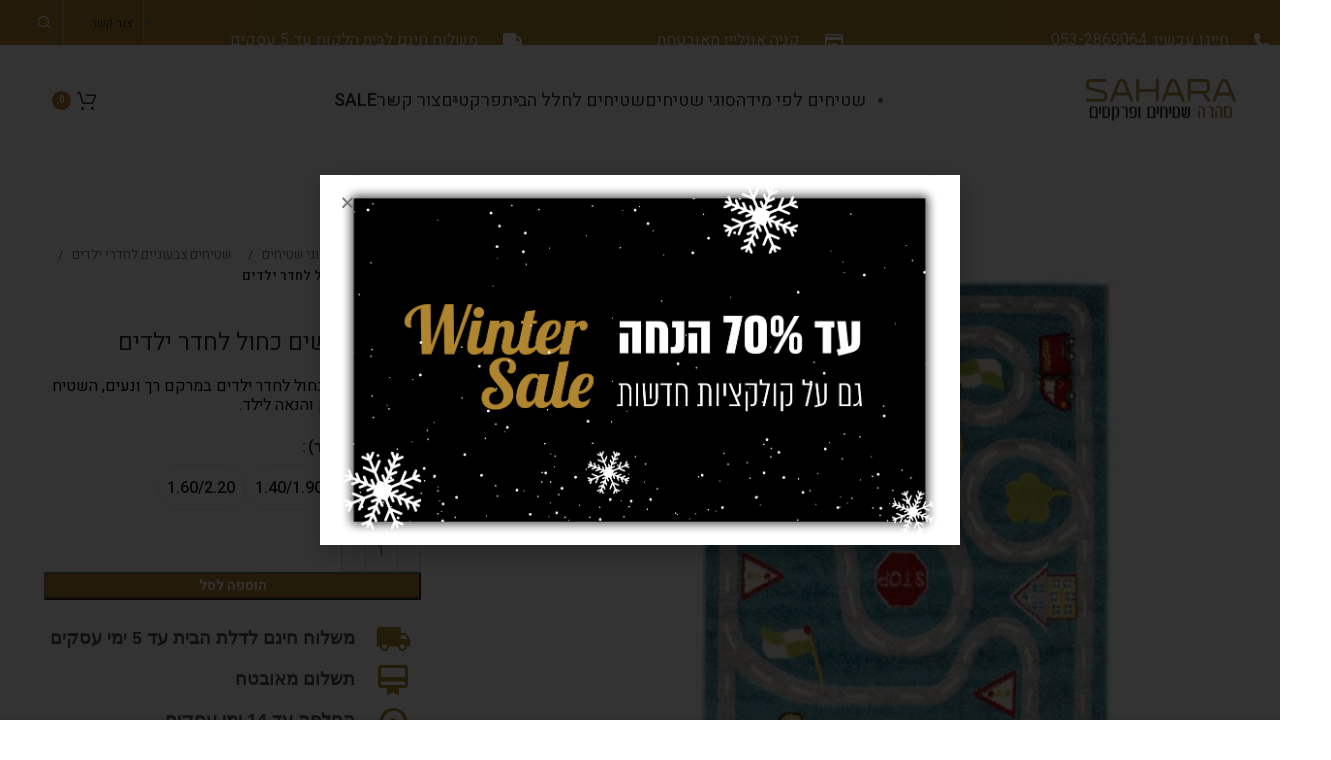

--- FILE ---
content_type: text/html; charset=UTF-8
request_url: https://saharacarpet.co.il/product/%D7%A9%D7%98%D7%99%D7%97-%D7%99%D7%9C%D7%93%D7%99%D7%9D-%D7%9B%D7%91%D7%99%D7%A9%D7%99%D7%9D-%D7%9B%D7%97%D7%95%D7%9C-2/
body_size: 35382
content:
<!DOCTYPE html>
<html dir="rtl" lang="he-IL">
<head>
	<meta charset="UTF-8">
<script type="text/javascript">
/* <![CDATA[ */
var gform;gform||(document.addEventListener("gform_main_scripts_loaded",function(){gform.scriptsLoaded=!0}),document.addEventListener("gform/theme/scripts_loaded",function(){gform.themeScriptsLoaded=!0}),window.addEventListener("DOMContentLoaded",function(){gform.domLoaded=!0}),gform={domLoaded:!1,scriptsLoaded:!1,themeScriptsLoaded:!1,isFormEditor:()=>"function"==typeof InitializeEditor,callIfLoaded:function(o){return!(!gform.domLoaded||!gform.scriptsLoaded||!gform.themeScriptsLoaded&&!gform.isFormEditor()||(gform.isFormEditor()&&console.warn("The use of gform.initializeOnLoaded() is deprecated in the form editor context and will be removed in Gravity Forms 3.1."),o(),0))},initializeOnLoaded:function(o){gform.callIfLoaded(o)||(document.addEventListener("gform_main_scripts_loaded",()=>{gform.scriptsLoaded=!0,gform.callIfLoaded(o)}),document.addEventListener("gform/theme/scripts_loaded",()=>{gform.themeScriptsLoaded=!0,gform.callIfLoaded(o)}),window.addEventListener("DOMContentLoaded",()=>{gform.domLoaded=!0,gform.callIfLoaded(o)}))},hooks:{action:{},filter:{}},addAction:function(o,r,e,t){gform.addHook("action",o,r,e,t)},addFilter:function(o,r,e,t){gform.addHook("filter",o,r,e,t)},doAction:function(o){gform.doHook("action",o,arguments)},applyFilters:function(o){return gform.doHook("filter",o,arguments)},removeAction:function(o,r){gform.removeHook("action",o,r)},removeFilter:function(o,r,e){gform.removeHook("filter",o,r,e)},addHook:function(o,r,e,t,n){null==gform.hooks[o][r]&&(gform.hooks[o][r]=[]);var d=gform.hooks[o][r];null==n&&(n=r+"_"+d.length),gform.hooks[o][r].push({tag:n,callable:e,priority:t=null==t?10:t})},doHook:function(r,o,e){var t;if(e=Array.prototype.slice.call(e,1),null!=gform.hooks[r][o]&&((o=gform.hooks[r][o]).sort(function(o,r){return o.priority-r.priority}),o.forEach(function(o){"function"!=typeof(t=o.callable)&&(t=window[t]),"action"==r?t.apply(null,e):e[0]=t.apply(null,e)})),"filter"==r)return e[0]},removeHook:function(o,r,t,n){var e;null!=gform.hooks[o][r]&&(e=(e=gform.hooks[o][r]).filter(function(o,r,e){return!!(null!=n&&n!=o.tag||null!=t&&t!=o.priority)}),gform.hooks[o][r]=e)}});
/* ]]> */
</script>

	<link rel="profile" href="https://gmpg.org/xfn/11">
	<link rel="pingback" href="https://saharacarpet.co.il/xmlrpc.php">

	<title>שטיח כבישים כחול  לחדר ילדים &#8211; סהרה שטיחים ופרקטים</title>
<meta name='robots' content='max-image-preview:large' />
	<style>img:is([sizes="auto" i], [sizes^="auto," i]) { contain-intrinsic-size: 3000px 1500px }</style>
	<link rel='dns-prefetch' href='//www.googletagmanager.com' />
<link rel='dns-prefetch' href='//fonts.googleapis.com' />
<link rel="alternate" type="application/rss+xml" title="סהרה שטיחים ופרקטים &laquo; פיד‏" href="https://saharacarpet.co.il/feed/" />
<link rel="alternate" type="application/rss+xml" title="סהרה שטיחים ופרקטים &laquo; פיד תגובות‏" href="https://saharacarpet.co.il/comments/feed/" />
<link rel='stylesheet' id='wp-block-library-rtl-css' href='https://saharacarpet.co.il/wp-includes/css/dist/block-library/style-rtl.min.css?ver=6.8.3' type='text/css' media='all' />
<style id='classic-theme-styles-inline-css' type='text/css'>
/*! This file is auto-generated */
.wp-block-button__link{color:#fff;background-color:#32373c;border-radius:9999px;box-shadow:none;text-decoration:none;padding:calc(.667em + 2px) calc(1.333em + 2px);font-size:1.125em}.wp-block-file__button{background:#32373c;color:#fff;text-decoration:none}
</style>
<style id='safe-svg-svg-icon-style-inline-css' type='text/css'>
.safe-svg-cover{text-align:center}.safe-svg-cover .safe-svg-inside{display:inline-block;max-width:100%}.safe-svg-cover svg{fill:currentColor;height:100%;max-height:100%;max-width:100%;width:100%}

</style>
<style id='global-styles-inline-css' type='text/css'>
:root{--wp--preset--aspect-ratio--square: 1;--wp--preset--aspect-ratio--4-3: 4/3;--wp--preset--aspect-ratio--3-4: 3/4;--wp--preset--aspect-ratio--3-2: 3/2;--wp--preset--aspect-ratio--2-3: 2/3;--wp--preset--aspect-ratio--16-9: 16/9;--wp--preset--aspect-ratio--9-16: 9/16;--wp--preset--color--black: #000000;--wp--preset--color--cyan-bluish-gray: #abb8c3;--wp--preset--color--white: #ffffff;--wp--preset--color--pale-pink: #f78da7;--wp--preset--color--vivid-red: #cf2e2e;--wp--preset--color--luminous-vivid-orange: #ff6900;--wp--preset--color--luminous-vivid-amber: #fcb900;--wp--preset--color--light-green-cyan: #7bdcb5;--wp--preset--color--vivid-green-cyan: #00d084;--wp--preset--color--pale-cyan-blue: #8ed1fc;--wp--preset--color--vivid-cyan-blue: #0693e3;--wp--preset--color--vivid-purple: #9b51e0;--wp--preset--gradient--vivid-cyan-blue-to-vivid-purple: linear-gradient(135deg,rgba(6,147,227,1) 0%,rgb(155,81,224) 100%);--wp--preset--gradient--light-green-cyan-to-vivid-green-cyan: linear-gradient(135deg,rgb(122,220,180) 0%,rgb(0,208,130) 100%);--wp--preset--gradient--luminous-vivid-amber-to-luminous-vivid-orange: linear-gradient(135deg,rgba(252,185,0,1) 0%,rgba(255,105,0,1) 100%);--wp--preset--gradient--luminous-vivid-orange-to-vivid-red: linear-gradient(135deg,rgba(255,105,0,1) 0%,rgb(207,46,46) 100%);--wp--preset--gradient--very-light-gray-to-cyan-bluish-gray: linear-gradient(135deg,rgb(238,238,238) 0%,rgb(169,184,195) 100%);--wp--preset--gradient--cool-to-warm-spectrum: linear-gradient(135deg,rgb(74,234,220) 0%,rgb(151,120,209) 20%,rgb(207,42,186) 40%,rgb(238,44,130) 60%,rgb(251,105,98) 80%,rgb(254,248,76) 100%);--wp--preset--gradient--blush-light-purple: linear-gradient(135deg,rgb(255,206,236) 0%,rgb(152,150,240) 100%);--wp--preset--gradient--blush-bordeaux: linear-gradient(135deg,rgb(254,205,165) 0%,rgb(254,45,45) 50%,rgb(107,0,62) 100%);--wp--preset--gradient--luminous-dusk: linear-gradient(135deg,rgb(255,203,112) 0%,rgb(199,81,192) 50%,rgb(65,88,208) 100%);--wp--preset--gradient--pale-ocean: linear-gradient(135deg,rgb(255,245,203) 0%,rgb(182,227,212) 50%,rgb(51,167,181) 100%);--wp--preset--gradient--electric-grass: linear-gradient(135deg,rgb(202,248,128) 0%,rgb(113,206,126) 100%);--wp--preset--gradient--midnight: linear-gradient(135deg,rgb(2,3,129) 0%,rgb(40,116,252) 100%);--wp--preset--font-size--small: 13px;--wp--preset--font-size--medium: 20px;--wp--preset--font-size--large: 36px;--wp--preset--font-size--x-large: 42px;--wp--preset--spacing--20: 0.44rem;--wp--preset--spacing--30: 0.67rem;--wp--preset--spacing--40: 1rem;--wp--preset--spacing--50: 1.5rem;--wp--preset--spacing--60: 2.25rem;--wp--preset--spacing--70: 3.38rem;--wp--preset--spacing--80: 5.06rem;--wp--preset--shadow--natural: 6px 6px 9px rgba(0, 0, 0, 0.2);--wp--preset--shadow--deep: 12px 12px 50px rgba(0, 0, 0, 0.4);--wp--preset--shadow--sharp: 6px 6px 0px rgba(0, 0, 0, 0.2);--wp--preset--shadow--outlined: 6px 6px 0px -3px rgba(255, 255, 255, 1), 6px 6px rgba(0, 0, 0, 1);--wp--preset--shadow--crisp: 6px 6px 0px rgba(0, 0, 0, 1);}:where(.is-layout-flex){gap: 0.5em;}:where(.is-layout-grid){gap: 0.5em;}body .is-layout-flex{display: flex;}.is-layout-flex{flex-wrap: wrap;align-items: center;}.is-layout-flex > :is(*, div){margin: 0;}body .is-layout-grid{display: grid;}.is-layout-grid > :is(*, div){margin: 0;}:where(.wp-block-columns.is-layout-flex){gap: 2em;}:where(.wp-block-columns.is-layout-grid){gap: 2em;}:where(.wp-block-post-template.is-layout-flex){gap: 1.25em;}:where(.wp-block-post-template.is-layout-grid){gap: 1.25em;}.has-black-color{color: var(--wp--preset--color--black) !important;}.has-cyan-bluish-gray-color{color: var(--wp--preset--color--cyan-bluish-gray) !important;}.has-white-color{color: var(--wp--preset--color--white) !important;}.has-pale-pink-color{color: var(--wp--preset--color--pale-pink) !important;}.has-vivid-red-color{color: var(--wp--preset--color--vivid-red) !important;}.has-luminous-vivid-orange-color{color: var(--wp--preset--color--luminous-vivid-orange) !important;}.has-luminous-vivid-amber-color{color: var(--wp--preset--color--luminous-vivid-amber) !important;}.has-light-green-cyan-color{color: var(--wp--preset--color--light-green-cyan) !important;}.has-vivid-green-cyan-color{color: var(--wp--preset--color--vivid-green-cyan) !important;}.has-pale-cyan-blue-color{color: var(--wp--preset--color--pale-cyan-blue) !important;}.has-vivid-cyan-blue-color{color: var(--wp--preset--color--vivid-cyan-blue) !important;}.has-vivid-purple-color{color: var(--wp--preset--color--vivid-purple) !important;}.has-black-background-color{background-color: var(--wp--preset--color--black) !important;}.has-cyan-bluish-gray-background-color{background-color: var(--wp--preset--color--cyan-bluish-gray) !important;}.has-white-background-color{background-color: var(--wp--preset--color--white) !important;}.has-pale-pink-background-color{background-color: var(--wp--preset--color--pale-pink) !important;}.has-vivid-red-background-color{background-color: var(--wp--preset--color--vivid-red) !important;}.has-luminous-vivid-orange-background-color{background-color: var(--wp--preset--color--luminous-vivid-orange) !important;}.has-luminous-vivid-amber-background-color{background-color: var(--wp--preset--color--luminous-vivid-amber) !important;}.has-light-green-cyan-background-color{background-color: var(--wp--preset--color--light-green-cyan) !important;}.has-vivid-green-cyan-background-color{background-color: var(--wp--preset--color--vivid-green-cyan) !important;}.has-pale-cyan-blue-background-color{background-color: var(--wp--preset--color--pale-cyan-blue) !important;}.has-vivid-cyan-blue-background-color{background-color: var(--wp--preset--color--vivid-cyan-blue) !important;}.has-vivid-purple-background-color{background-color: var(--wp--preset--color--vivid-purple) !important;}.has-black-border-color{border-color: var(--wp--preset--color--black) !important;}.has-cyan-bluish-gray-border-color{border-color: var(--wp--preset--color--cyan-bluish-gray) !important;}.has-white-border-color{border-color: var(--wp--preset--color--white) !important;}.has-pale-pink-border-color{border-color: var(--wp--preset--color--pale-pink) !important;}.has-vivid-red-border-color{border-color: var(--wp--preset--color--vivid-red) !important;}.has-luminous-vivid-orange-border-color{border-color: var(--wp--preset--color--luminous-vivid-orange) !important;}.has-luminous-vivid-amber-border-color{border-color: var(--wp--preset--color--luminous-vivid-amber) !important;}.has-light-green-cyan-border-color{border-color: var(--wp--preset--color--light-green-cyan) !important;}.has-vivid-green-cyan-border-color{border-color: var(--wp--preset--color--vivid-green-cyan) !important;}.has-pale-cyan-blue-border-color{border-color: var(--wp--preset--color--pale-cyan-blue) !important;}.has-vivid-cyan-blue-border-color{border-color: var(--wp--preset--color--vivid-cyan-blue) !important;}.has-vivid-purple-border-color{border-color: var(--wp--preset--color--vivid-purple) !important;}.has-vivid-cyan-blue-to-vivid-purple-gradient-background{background: var(--wp--preset--gradient--vivid-cyan-blue-to-vivid-purple) !important;}.has-light-green-cyan-to-vivid-green-cyan-gradient-background{background: var(--wp--preset--gradient--light-green-cyan-to-vivid-green-cyan) !important;}.has-luminous-vivid-amber-to-luminous-vivid-orange-gradient-background{background: var(--wp--preset--gradient--luminous-vivid-amber-to-luminous-vivid-orange) !important;}.has-luminous-vivid-orange-to-vivid-red-gradient-background{background: var(--wp--preset--gradient--luminous-vivid-orange-to-vivid-red) !important;}.has-very-light-gray-to-cyan-bluish-gray-gradient-background{background: var(--wp--preset--gradient--very-light-gray-to-cyan-bluish-gray) !important;}.has-cool-to-warm-spectrum-gradient-background{background: var(--wp--preset--gradient--cool-to-warm-spectrum) !important;}.has-blush-light-purple-gradient-background{background: var(--wp--preset--gradient--blush-light-purple) !important;}.has-blush-bordeaux-gradient-background{background: var(--wp--preset--gradient--blush-bordeaux) !important;}.has-luminous-dusk-gradient-background{background: var(--wp--preset--gradient--luminous-dusk) !important;}.has-pale-ocean-gradient-background{background: var(--wp--preset--gradient--pale-ocean) !important;}.has-electric-grass-gradient-background{background: var(--wp--preset--gradient--electric-grass) !important;}.has-midnight-gradient-background{background: var(--wp--preset--gradient--midnight) !important;}.has-small-font-size{font-size: var(--wp--preset--font-size--small) !important;}.has-medium-font-size{font-size: var(--wp--preset--font-size--medium) !important;}.has-large-font-size{font-size: var(--wp--preset--font-size--large) !important;}.has-x-large-font-size{font-size: var(--wp--preset--font-size--x-large) !important;}
:where(.wp-block-post-template.is-layout-flex){gap: 1.25em;}:where(.wp-block-post-template.is-layout-grid){gap: 1.25em;}
:where(.wp-block-columns.is-layout-flex){gap: 2em;}:where(.wp-block-columns.is-layout-grid){gap: 2em;}
:root :where(.wp-block-pullquote){font-size: 1.5em;line-height: 1.6;}
</style>
<style id='woocommerce-inline-inline-css' type='text/css'>
.woocommerce form .form-row .required { visibility: visible; }
</style>
<link rel='stylesheet' id='brands-styles-css' href='https://saharacarpet.co.il/wp-content/plugins/woocommerce/assets/css/brands.css?ver=10.3.7' type='text/css' media='all' />
<link rel='stylesheet' id='elementor-icons-css' href='https://saharacarpet.co.il/wp-content/plugins/elementor/assets/lib/eicons/css/elementor-icons.min.css?ver=5.21.0' type='text/css' media='all' />
<link rel='stylesheet' id='elementor-frontend-css' href='https://saharacarpet.co.il/wp-content/plugins/elementor/assets/css/frontend-lite-rtl.min.css?ver=3.15.3' type='text/css' media='all' />
<link rel='stylesheet' id='swiper-css' href='https://saharacarpet.co.il/wp-content/plugins/elementor/assets/lib/swiper/css/swiper.min.css?ver=5.3.6' type='text/css' media='all' />
<link rel='stylesheet' id='elementor-post-13928-css' href='https://saharacarpet.co.il/wp-content/uploads/elementor/css/post-13928.css?ver=1739799427' type='text/css' media='all' />
<link rel='stylesheet' id='elementor-pro-css' href='https://saharacarpet.co.il/wp-content/plugins/elementor-pro/assets/css/frontend-lite-rtl.min.css?ver=3.15.1' type='text/css' media='all' />
<link rel='stylesheet' id='elementor-global-css' href='https://saharacarpet.co.il/wp-content/uploads/elementor/css/global.css?ver=1739799428' type='text/css' media='all' />
<link rel='stylesheet' id='elementor-post-13933-css' href='https://saharacarpet.co.il/wp-content/uploads/elementor/css/post-13933.css?ver=1739799428' type='text/css' media='all' />
<link rel='stylesheet' id='bootstrap-css' href='https://saharacarpet.co.il/wp-content/themes/woodmart/css/bootstrap-light.min.css?ver=7.2.5' type='text/css' media='all' />
<link rel='stylesheet' id='woodmart-style-css' href='https://saharacarpet.co.il/wp-content/themes/woodmart/style.css?ver=6.8.3' type='text/css' media='all' />
<link rel='stylesheet' id='child-style-css' href='https://saharacarpet.co.il/wp-content/themes/woodmart-child/style.css?ver=6.8.3' type='text/css' media='all' />
<link rel='stylesheet' id='js_composer_front-css' href='https://saharacarpet.co.il/wp-content/plugins/js_composer/assets/css/js_composer.min.css?ver=8.7.2' type='text/css' media='all' />
<link rel='stylesheet' id='wd-widget-wd-recent-posts-css' href='https://saharacarpet.co.il/wp-content/themes/woodmart/css/parts/widget-wd-recent-posts.min.css?ver=7.2.5' type='text/css' media='all' />
<link rel='stylesheet' id='wd-widget-nav-css' href='https://saharacarpet.co.il/wp-content/themes/woodmart/css/parts/widget-nav.min.css?ver=7.2.5' type='text/css' media='all' />
<link rel='stylesheet' id='wd-widget-wd-layered-nav-css' href='https://saharacarpet.co.il/wp-content/themes/woodmart/css/parts/woo-widget-wd-layered-nav.min.css?ver=7.2.5' type='text/css' media='all' />
<link rel='stylesheet' id='wd-woo-mod-swatches-base-css' href='https://saharacarpet.co.il/wp-content/themes/woodmart/css/parts/woo-mod-swatches-base.min.css?ver=7.2.5' type='text/css' media='all' />
<link rel='stylesheet' id='wd-woo-mod-swatches-filter-css' href='https://saharacarpet.co.il/wp-content/themes/woodmart/css/parts/woo-mod-swatches-filter.min.css?ver=7.2.5' type='text/css' media='all' />
<link rel='stylesheet' id='wd-widget-product-cat-css' href='https://saharacarpet.co.il/wp-content/themes/woodmart/css/parts/woo-widget-product-cat.min.css?ver=7.2.5' type='text/css' media='all' />
<link rel='stylesheet' id='wd-widget-product-list-css' href='https://saharacarpet.co.il/wp-content/themes/woodmart/css/parts/woo-widget-product-list-rtl.min.css?ver=7.2.5' type='text/css' media='all' />
<link rel='stylesheet' id='wd-widget-slider-price-filter-css' href='https://saharacarpet.co.il/wp-content/themes/woodmart/css/parts/woo-widget-slider-price-filter.min.css?ver=7.2.5' type='text/css' media='all' />
<link rel='stylesheet' id='wd-wp-gutenberg-css' href='https://saharacarpet.co.il/wp-content/themes/woodmart/css/parts/wp-gutenberg-rtl.min.css?ver=7.2.5' type='text/css' media='all' />
<link rel='stylesheet' id='wd-wpcf7-css' href='https://saharacarpet.co.il/wp-content/themes/woodmart/css/parts/int-wpcf7-rtl.min.css?ver=7.2.5' type='text/css' media='all' />
<link rel='stylesheet' id='wd-revolution-slider-css' href='https://saharacarpet.co.il/wp-content/themes/woodmart/css/parts/int-rev-slider.min.css?ver=7.2.5' type='text/css' media='all' />
<link rel='stylesheet' id='wd-elementor-pro-base-css' href='https://saharacarpet.co.il/wp-content/themes/woodmart/css/parts/int-elementor-pro-rtl.min.css?ver=7.2.5' type='text/css' media='all' />
<link rel='stylesheet' id='wd-wpbakery-base-css' href='https://saharacarpet.co.il/wp-content/themes/woodmart/css/parts/int-wpb-base-rtl.min.css?ver=7.2.5' type='text/css' media='all' />
<link rel='stylesheet' id='wd-wpbakery-base-deprecated-css' href='https://saharacarpet.co.il/wp-content/themes/woodmart/css/parts/int-wpb-base-deprecated.min.css?ver=7.2.5' type='text/css' media='all' />
<link rel='stylesheet' id='wd-notices-fixed-css' href='https://saharacarpet.co.il/wp-content/themes/woodmart/css/parts/woo-opt-sticky-notices.min.css?ver=7.2.5' type='text/css' media='all' />
<link rel='stylesheet' id='wd-woocommerce-base-css' href='https://saharacarpet.co.il/wp-content/themes/woodmart/css/parts/woocommerce-base-rtl.min.css?ver=7.2.5' type='text/css' media='all' />
<link rel='stylesheet' id='wd-mod-star-rating-css' href='https://saharacarpet.co.il/wp-content/themes/woodmart/css/parts/mod-star-rating-rtl.min.css?ver=7.2.5' type='text/css' media='all' />
<link rel='stylesheet' id='wd-woo-el-track-order-css' href='https://saharacarpet.co.il/wp-content/themes/woodmart/css/parts/woo-el-track-order.min.css?ver=7.2.5' type='text/css' media='all' />
<link rel='stylesheet' id='wd-woo-gutenberg-css' href='https://saharacarpet.co.il/wp-content/themes/woodmart/css/parts/woo-gutenberg-rtl.min.css?ver=7.2.5' type='text/css' media='all' />
<link rel='stylesheet' id='wd-woo-mod-quantity-css' href='https://saharacarpet.co.il/wp-content/themes/woodmart/css/parts/woo-mod-quantity.min.css?ver=7.2.5' type='text/css' media='all' />
<link rel='stylesheet' id='wd-woo-single-prod-el-base-css' href='https://saharacarpet.co.il/wp-content/themes/woodmart/css/parts/woo-single-prod-el-base.min.css?ver=7.2.5' type='text/css' media='all' />
<link rel='stylesheet' id='wd-woo-mod-stock-status-css' href='https://saharacarpet.co.il/wp-content/themes/woodmart/css/parts/woo-mod-stock-status.min.css?ver=7.2.5' type='text/css' media='all' />
<link rel='stylesheet' id='wd-woo-opt-hide-larger-price-css' href='https://saharacarpet.co.il/wp-content/themes/woodmart/css/parts/woo-opt-hide-larger-price.min.css?ver=7.2.5' type='text/css' media='all' />
<link rel='stylesheet' id='wd-woo-mod-shop-attributes-css' href='https://saharacarpet.co.il/wp-content/themes/woodmart/css/parts/woo-mod-shop-attributes-rtl.min.css?ver=7.2.5' type='text/css' media='all' />
<link rel='stylesheet' id='wd-header-base-css' href='https://saharacarpet.co.il/wp-content/themes/woodmart/css/parts/header-base-rtl.min.css?ver=7.2.5' type='text/css' media='all' />
<link rel='stylesheet' id='wd-mod-tools-css' href='https://saharacarpet.co.il/wp-content/themes/woodmart/css/parts/mod-tools.min.css?ver=7.2.5' type='text/css' media='all' />
<link rel='stylesheet' id='wd-header-elements-base-css' href='https://saharacarpet.co.il/wp-content/themes/woodmart/css/parts/header-el-base-rtl.min.css?ver=7.2.5' type='text/css' media='all' />
<link rel='stylesheet' id='wd-list-css' href='https://saharacarpet.co.il/wp-content/themes/woodmart/css/parts/el-list-rtl.min.css?ver=7.2.5' type='text/css' media='all' />
<link rel='stylesheet' id='wd-social-icons-css' href='https://saharacarpet.co.il/wp-content/themes/woodmart/css/parts/el-social-icons.min.css?ver=7.2.5' type='text/css' media='all' />
<link rel='stylesheet' id='wd-header-search-css' href='https://saharacarpet.co.il/wp-content/themes/woodmart/css/parts/header-el-search-rtl.min.css?ver=7.2.5' type='text/css' media='all' />
<link rel='stylesheet' id='wd-categories-loop-default-css' href='https://saharacarpet.co.il/wp-content/themes/woodmart/css/parts/woo-categories-loop-default-old.min.css?ver=7.2.5' type='text/css' media='all' />
<link rel='stylesheet' id='wd-categories-loop-css' href='https://saharacarpet.co.il/wp-content/themes/woodmart/css/parts/woo-categories-loop-old.min.css?ver=7.2.5' type='text/css' media='all' />
<link rel='stylesheet' id='wd-header-cart-side-css' href='https://saharacarpet.co.il/wp-content/themes/woodmart/css/parts/header-el-cart-side.min.css?ver=7.2.5' type='text/css' media='all' />
<link rel='stylesheet' id='wd-header-cart-css' href='https://saharacarpet.co.il/wp-content/themes/woodmart/css/parts/header-el-cart-rtl.min.css?ver=7.2.5' type='text/css' media='all' />
<link rel='stylesheet' id='wd-widget-shopping-cart-css' href='https://saharacarpet.co.il/wp-content/themes/woodmart/css/parts/woo-widget-shopping-cart-rtl.min.css?ver=7.2.5' type='text/css' media='all' />
<link rel='stylesheet' id='wd-page-title-css' href='https://saharacarpet.co.il/wp-content/themes/woodmart/css/parts/page-title.min.css?ver=7.2.5' type='text/css' media='all' />
<link rel='stylesheet' id='wd-woo-single-prod-predefined-css' href='https://saharacarpet.co.il/wp-content/themes/woodmart/css/parts/woo-single-prod-predefined-rtl.min.css?ver=7.2.5' type='text/css' media='all' />
<link rel='stylesheet' id='wd-woo-single-prod-and-quick-view-predefined-css' href='https://saharacarpet.co.il/wp-content/themes/woodmart/css/parts/woo-single-prod-and-quick-view-predefined-rtl.min.css?ver=7.2.5' type='text/css' media='all' />
<link rel='stylesheet' id='wd-woo-single-prod-el-tabs-predefined-css' href='https://saharacarpet.co.il/wp-content/themes/woodmart/css/parts/woo-single-prod-el-tabs-predefined.min.css?ver=7.2.5' type='text/css' media='all' />
<link rel='stylesheet' id='wd-woo-single-prod-opt-base-css' href='https://saharacarpet.co.il/wp-content/themes/woodmart/css/parts/woo-single-prod-opt-base.min.css?ver=7.2.5' type='text/css' media='all' />
<link rel='stylesheet' id='wd-woo-single-prod-el-gallery-css' href='https://saharacarpet.co.il/wp-content/themes/woodmart/css/parts/woo-single-prod-el-gallery-rtl.min.css?ver=7.2.5' type='text/css' media='all' />
<link rel='stylesheet' id='wd-woo-single-prod-el-gallery-opt-thumb-left-css' href='https://saharacarpet.co.il/wp-content/themes/woodmart/css/parts/woo-single-prod-el-gallery-opt-thumb-left.min.css?ver=7.2.5' type='text/css' media='all' />
<link rel='stylesheet' id='wd-owl-carousel-css' href='https://saharacarpet.co.il/wp-content/themes/woodmart/css/parts/lib-owl-carousel-rtl.min.css?ver=7.2.5' type='text/css' media='all' />
<link rel='stylesheet' id='wd-woo-mod-product-labels-css' href='https://saharacarpet.co.il/wp-content/themes/woodmart/css/parts/woo-mod-product-labels.min.css?ver=7.2.5' type='text/css' media='all' />
<link rel='stylesheet' id='wd-woo-mod-product-labels-rect-css' href='https://saharacarpet.co.il/wp-content/themes/woodmart/css/parts/woo-mod-product-labels-rect.min.css?ver=7.2.5' type='text/css' media='all' />
<link rel='stylesheet' id='wd-photoswipe-css' href='https://saharacarpet.co.il/wp-content/themes/woodmart/css/parts/lib-photoswipe-rtl.min.css?ver=7.2.5' type='text/css' media='all' />
<link rel='stylesheet' id='wd-woo-single-prod-el-navigation-css' href='https://saharacarpet.co.il/wp-content/themes/woodmart/css/parts/woo-single-prod-el-navigation-rtl.min.css?ver=7.2.5' type='text/css' media='all' />
<link rel='stylesheet' id='wd-woo-mod-variation-form-css' href='https://saharacarpet.co.il/wp-content/themes/woodmart/css/parts/woo-mod-variation-form-rtl.min.css?ver=7.2.5' type='text/css' media='all' />
<link rel='stylesheet' id='wd-woo-mod-variation-form-single-css' href='https://saharacarpet.co.il/wp-content/themes/woodmart/css/parts/woo-mod-variation-form-single-rtl.min.css?ver=7.2.5' type='text/css' media='all' />
<link rel='stylesheet' id='wd-woo-mod-swatches-style-4-css' href='https://saharacarpet.co.il/wp-content/themes/woodmart/css/parts/woo-mod-swatches-style-4.min.css?ver=7.2.5' type='text/css' media='all' />
<link rel='stylesheet' id='wd-woo-mod-swatches-dis-1-css' href='https://saharacarpet.co.il/wp-content/themes/woodmart/css/parts/woo-mod-swatches-dis-style-1.min.css?ver=7.2.5' type='text/css' media='all' />
<link rel='stylesheet' id='wd-tabs-css' href='https://saharacarpet.co.il/wp-content/themes/woodmart/css/parts/el-tabs-rtl.min.css?ver=7.2.5' type='text/css' media='all' />
<link rel='stylesheet' id='wd-woo-single-prod-el-tabs-opt-layout-tabs-css' href='https://saharacarpet.co.il/wp-content/themes/woodmart/css/parts/woo-single-prod-el-tabs-opt-layout-tabs.min.css?ver=7.2.5' type='text/css' media='all' />
<link rel='stylesheet' id='wd-accordion-css' href='https://saharacarpet.co.il/wp-content/themes/woodmart/css/parts/el-accordion-rtl.min.css?ver=7.2.5' type='text/css' media='all' />
<link rel='stylesheet' id='wd-section-title-css' href='https://saharacarpet.co.il/wp-content/themes/woodmart/css/parts/el-section-title-rtl.min.css?ver=7.2.5' type='text/css' media='all' />
<link rel='stylesheet' id='wd-mod-highlighted-text-css' href='https://saharacarpet.co.il/wp-content/themes/woodmart/css/parts/mod-highlighted-text.min.css?ver=7.2.5' type='text/css' media='all' />
<link rel='stylesheet' id='wd-product-loop-css' href='https://saharacarpet.co.il/wp-content/themes/woodmart/css/parts/woo-product-loop-rtl.min.css?ver=7.2.5' type='text/css' media='all' />
<link rel='stylesheet' id='wd-product-loop-base-css' href='https://saharacarpet.co.il/wp-content/themes/woodmart/css/parts/woo-product-loop-base-rtl.min.css?ver=7.2.5' type='text/css' media='all' />
<link rel='stylesheet' id='wd-woo-mod-add-btn-replace-css' href='https://saharacarpet.co.il/wp-content/themes/woodmart/css/parts/woo-mod-add-btn-replace-rtl.min.css?ver=7.2.5' type='text/css' media='all' />
<link rel='stylesheet' id='wd-mod-more-description-css' href='https://saharacarpet.co.il/wp-content/themes/woodmart/css/parts/mod-more-description.min.css?ver=7.2.5' type='text/css' media='all' />
<link rel='stylesheet' id='wd-mfp-popup-css' href='https://saharacarpet.co.il/wp-content/themes/woodmart/css/parts/lib-magnific-popup-rtl.min.css?ver=7.2.5' type='text/css' media='all' />
<link rel='stylesheet' id='wd-footer-base-css' href='https://saharacarpet.co.il/wp-content/themes/woodmart/css/parts/footer-base-rtl.min.css?ver=7.2.5' type='text/css' media='all' />
<link rel='stylesheet' id='wd-scroll-top-css' href='https://saharacarpet.co.il/wp-content/themes/woodmart/css/parts/opt-scrolltotop-rtl.min.css?ver=7.2.5' type='text/css' media='all' />
<link rel='stylesheet' id='wd-wd-search-results-css' href='https://saharacarpet.co.il/wp-content/themes/woodmart/css/parts/wd-search-results-rtl.min.css?ver=7.2.5' type='text/css' media='all' />
<link rel='stylesheet' id='wd-wd-search-form-css' href='https://saharacarpet.co.il/wp-content/themes/woodmart/css/parts/wd-search-form-rtl.min.css?ver=7.2.5' type='text/css' media='all' />
<link rel='stylesheet' id='wd-sticky-add-to-cart-css' href='https://saharacarpet.co.il/wp-content/themes/woodmart/css/parts/woo-opt-sticky-add-to-cart.min.css?ver=7.2.5' type='text/css' media='all' />
<link rel='stylesheet' id='wd-woo-mod-quantity-overlap-css' href='https://saharacarpet.co.il/wp-content/themes/woodmart/css/parts/woo-mod-quantity-overlap-rtl.min.css?ver=7.2.5' type='text/css' media='all' />
<link rel='stylesheet' id='wd-header-search-fullscreen-css' href='https://saharacarpet.co.il/wp-content/themes/woodmart/css/parts/header-el-search-fullscreen-general-rtl.min.css?ver=7.2.5' type='text/css' media='all' />
<link rel='stylesheet' id='wd-header-search-fullscreen-1-css' href='https://saharacarpet.co.il/wp-content/themes/woodmart/css/parts/header-el-search-fullscreen-1-rtl.min.css?ver=7.2.5' type='text/css' media='all' />
<link rel='stylesheet' id='xts-style-theme_settings_default-css' href='https://saharacarpet.co.il/wp-content/uploads/2025/11/xts-theme_settings_default-1764250383.css?ver=7.2.5' type='text/css' media='all' />
<link rel='stylesheet' id='xts-google-fonts-css' href='https://fonts.googleapis.com/css?family=Heebo%3A400%2C600&#038;ver=7.2.5' type='text/css' media='all' />
<link rel='stylesheet' id='call-now-button-modern-style-css' href='https://saharacarpet.co.il/wp-content/plugins/call-now-button/resources/style/modern.css?ver=1.5.5' type='text/css' media='all' />
<link rel='stylesheet' id='google-fonts-1-css' href='https://fonts.googleapis.com/css?family=Roboto%3A100%2C100italic%2C200%2C200italic%2C300%2C300italic%2C400%2C400italic%2C500%2C500italic%2C600%2C600italic%2C700%2C700italic%2C800%2C800italic%2C900%2C900italic%7CRoboto+Slab%3A100%2C100italic%2C200%2C200italic%2C300%2C300italic%2C400%2C400italic%2C500%2C500italic%2C600%2C600italic%2C700%2C700italic%2C800%2C800italic%2C900%2C900italic&#038;display=swap&#038;subset=hebrew&#038;ver=6.8.3' type='text/css' media='all' />
<link rel="preconnect" href="https://fonts.gstatic.com/" crossorigin><script type="text/javascript" src="https://saharacarpet.co.il/wp-includes/js/jquery/jquery.min.js?ver=3.7.1" id="jquery-core-js"></script>
<script type="text/javascript" src="https://saharacarpet.co.il/wp-includes/js/jquery/jquery-migrate.min.js?ver=3.4.1" id="jquery-migrate-js"></script>
<script type="text/javascript" src="//saharacarpet.co.il/wp-content/plugins/revslider/sr6/assets/js/rbtools.min.js?ver=6.7.38" async id="tp-tools-js"></script>
<script type="text/javascript" src="//saharacarpet.co.il/wp-content/plugins/revslider/sr6/assets/js/rs6.min.js?ver=6.7.38" async id="revmin-js"></script>
<script type="text/javascript" src="https://saharacarpet.co.il/wp-content/plugins/woocommerce/assets/js/jquery-blockui/jquery.blockUI.min.js?ver=2.7.0-wc.10.3.7" id="wc-jquery-blockui-js" data-wp-strategy="defer"></script>
<script type="text/javascript" id="wc-add-to-cart-js-extra">
/* <![CDATA[ */
var wc_add_to_cart_params = {"ajax_url":"\/wp-admin\/admin-ajax.php","wc_ajax_url":"\/?wc-ajax=%%endpoint%%","i18n_view_cart":"\u05de\u05e2\u05d1\u05e8 \u05dc\u05e1\u05dc \u05d4\u05e7\u05e0\u05d9\u05d5\u05ea","cart_url":"https:\/\/saharacarpet.co.il\/cart\/","is_cart":"","cart_redirect_after_add":"no"};
/* ]]> */
</script>
<script type="text/javascript" src="https://saharacarpet.co.il/wp-content/plugins/woocommerce/assets/js/frontend/add-to-cart.min.js?ver=10.3.7" id="wc-add-to-cart-js" data-wp-strategy="defer"></script>
<script type="text/javascript" src="https://saharacarpet.co.il/wp-content/plugins/woocommerce/assets/js/zoom/jquery.zoom.min.js?ver=1.7.21-wc.10.3.7" id="wc-zoom-js" defer="defer" data-wp-strategy="defer"></script>
<script type="text/javascript" id="wc-single-product-js-extra">
/* <![CDATA[ */
var wc_single_product_params = {"i18n_required_rating_text":"\u05d1\u05d7\u05e8 \u05d3\u05d9\u05e8\u05d5\u05d2","i18n_rating_options":["1 \u05de\u05ea\u05d5\u05da 5 \u05db\u05d5\u05db\u05d1\u05d9\u05dd","2 \u05de\u05ea\u05d5\u05da 5 \u05db\u05d5\u05db\u05d1\u05d9\u05dd","3 \u05de\u05ea\u05d5\u05da 5 \u05db\u05d5\u05db\u05d1\u05d9\u05dd","4 \u05de\u05ea\u05d5\u05da 5 \u05db\u05d5\u05db\u05d1\u05d9\u05dd","5 \u05de\u05ea\u05d5\u05da 5 \u05db\u05d5\u05db\u05d1\u05d9\u05dd"],"i18n_product_gallery_trigger_text":"\u05dc\u05d4\u05e6\u05d9\u05d2 \u05d0\u05ea \u05d2\u05dc\u05e8\u05d9\u05d9\u05ea \u05d4\u05ea\u05de\u05d5\u05e0\u05d5\u05ea \u05e2\u05dc \u05de\u05e1\u05da \u05de\u05dc\u05d0","review_rating_required":"yes","flexslider":{"rtl":true,"animation":"slide","smoothHeight":true,"directionNav":false,"controlNav":"thumbnails","slideshow":false,"animationSpeed":500,"animationLoop":false,"allowOneSlide":false},"zoom_enabled":"","zoom_options":[],"photoswipe_enabled":"","photoswipe_options":{"shareEl":false,"closeOnScroll":false,"history":false,"hideAnimationDuration":0,"showAnimationDuration":0},"flexslider_enabled":""};
/* ]]> */
</script>
<script type="text/javascript" src="https://saharacarpet.co.il/wp-content/plugins/woocommerce/assets/js/frontend/single-product.min.js?ver=10.3.7" id="wc-single-product-js" defer="defer" data-wp-strategy="defer"></script>
<script type="text/javascript" src="https://saharacarpet.co.il/wp-content/plugins/woocommerce/assets/js/js-cookie/js.cookie.min.js?ver=2.1.4-wc.10.3.7" id="wc-js-cookie-js" data-wp-strategy="defer"></script>
<script type="text/javascript" src="https://saharacarpet.co.il/wp-content/plugins/js_composer/assets/js/vendors/woocommerce-add-to-cart.js?ver=8.7.2" id="vc_woocommerce-add-to-cart-js-js"></script>

<!-- Google tag (gtag.js) snippet added by Site Kit -->
<!-- Google Analytics snippet added by Site Kit -->
<script type="text/javascript" src="https://www.googletagmanager.com/gtag/js?id=GT-WB5D2P84" id="google_gtagjs-js" async></script>
<script type="text/javascript" id="google_gtagjs-js-after">
/* <![CDATA[ */
window.dataLayer = window.dataLayer || [];function gtag(){dataLayer.push(arguments);}
gtag("set","linker",{"domains":["saharacarpet.co.il"]});
gtag("js", new Date());
gtag("set", "developer_id.dZTNiMT", true);
gtag("config", "GT-WB5D2P84");
 window._googlesitekit = window._googlesitekit || {}; window._googlesitekit.throttledEvents = []; window._googlesitekit.gtagEvent = (name, data) => { var key = JSON.stringify( { name, data } ); if ( !! window._googlesitekit.throttledEvents[ key ] ) { return; } window._googlesitekit.throttledEvents[ key ] = true; setTimeout( () => { delete window._googlesitekit.throttledEvents[ key ]; }, 5 ); gtag( "event", name, { ...data, event_source: "site-kit" } ); }; 
/* ]]> */
</script>
<script type="text/javascript" src="https://saharacarpet.co.il/wp-content/themes/woodmart/js/libs/device.min.js?ver=7.2.5" id="wd-device-library-js"></script>
<script></script><link rel="https://api.w.org/" href="https://saharacarpet.co.il/wp-json/" /><link rel="alternate" title="JSON" type="application/json" href="https://saharacarpet.co.il/wp-json/wp/v2/product/2763" /><link rel="EditURI" type="application/rsd+xml" title="RSD" href="https://saharacarpet.co.il/xmlrpc.php?rsd" />
<meta name="generator" content="WordPress 6.8.3" />
<meta name="generator" content="WooCommerce 10.3.7" />
<link rel="canonical" href="https://saharacarpet.co.il/product/%d7%a9%d7%98%d7%99%d7%97-%d7%99%d7%9c%d7%93%d7%99%d7%9d-%d7%9b%d7%91%d7%99%d7%a9%d7%99%d7%9d-%d7%9b%d7%97%d7%95%d7%9c-2/" />
<link rel='shortlink' href='https://saharacarpet.co.il/?p=2763' />
<link rel="alternate" title="oEmbed (JSON)" type="application/json+oembed" href="https://saharacarpet.co.il/wp-json/oembed/1.0/embed?url=https%3A%2F%2Fsaharacarpet.co.il%2Fproduct%2F%25d7%25a9%25d7%2598%25d7%2599%25d7%2597-%25d7%2599%25d7%259c%25d7%2593%25d7%2599%25d7%259d-%25d7%259b%25d7%2591%25d7%2599%25d7%25a9%25d7%2599%25d7%259d-%25d7%259b%25d7%2597%25d7%2595%25d7%259c-2%2F" />
<link rel="alternate" title="oEmbed (XML)" type="text/xml+oembed" href="https://saharacarpet.co.il/wp-json/oembed/1.0/embed?url=https%3A%2F%2Fsaharacarpet.co.il%2Fproduct%2F%25d7%25a9%25d7%2598%25d7%2599%25d7%2597-%25d7%2599%25d7%259c%25d7%2593%25d7%2599%25d7%259d-%25d7%259b%25d7%2591%25d7%2599%25d7%25a9%25d7%2599%25d7%259d-%25d7%259b%25d7%2597%25d7%2595%25d7%259c-2%2F&#038;format=xml" />
<meta name="generator" content="Site Kit by Google 1.166.0" />					<meta name="viewport" content="width=device-width, initial-scale=1.0, maximum-scale=1.0, user-scalable=no">
										<noscript><style>.woocommerce-product-gallery{ opacity: 1 !important; }</style></noscript>
	<meta name="generator" content="Elementor 3.15.3; features: e_dom_optimization, e_optimized_assets_loading, e_optimized_css_loading, additional_custom_breakpoints; settings: css_print_method-external, google_font-enabled, font_display-swap">
<meta name="generator" content="Powered by WPBakery Page Builder - drag and drop page builder for WordPress."/>
<meta name="generator" content="Powered by Slider Revolution 6.7.38 - responsive, Mobile-Friendly Slider Plugin for WordPress with comfortable drag and drop interface." />
<link rel="icon" href="https://saharacarpet.co.il/wp-content/uploads/2025/04/cropped-logo-32x32.png" sizes="32x32" />
<link rel="icon" href="https://saharacarpet.co.il/wp-content/uploads/2025/04/cropped-logo-192x192.png" sizes="192x192" />
<link rel="apple-touch-icon" href="https://saharacarpet.co.il/wp-content/uploads/2025/04/cropped-logo-180x180.png" />
<meta name="msapplication-TileImage" content="https://saharacarpet.co.il/wp-content/uploads/2025/04/cropped-logo-270x270.png" />
<script>function setREVStartSize(e){
			//window.requestAnimationFrame(function() {
				window.RSIW = window.RSIW===undefined ? window.innerWidth : window.RSIW;
				window.RSIH = window.RSIH===undefined ? window.innerHeight : window.RSIH;
				try {
					var pw = document.getElementById(e.c).parentNode.offsetWidth,
						newh;
					pw = pw===0 || isNaN(pw) || (e.l=="fullwidth" || e.layout=="fullwidth") ? window.RSIW : pw;
					e.tabw = e.tabw===undefined ? 0 : parseInt(e.tabw);
					e.thumbw = e.thumbw===undefined ? 0 : parseInt(e.thumbw);
					e.tabh = e.tabh===undefined ? 0 : parseInt(e.tabh);
					e.thumbh = e.thumbh===undefined ? 0 : parseInt(e.thumbh);
					e.tabhide = e.tabhide===undefined ? 0 : parseInt(e.tabhide);
					e.thumbhide = e.thumbhide===undefined ? 0 : parseInt(e.thumbhide);
					e.mh = e.mh===undefined || e.mh=="" || e.mh==="auto" ? 0 : parseInt(e.mh,0);
					if(e.layout==="fullscreen" || e.l==="fullscreen")
						newh = Math.max(e.mh,window.RSIH);
					else{
						e.gw = Array.isArray(e.gw) ? e.gw : [e.gw];
						for (var i in e.rl) if (e.gw[i]===undefined || e.gw[i]===0) e.gw[i] = e.gw[i-1];
						e.gh = e.el===undefined || e.el==="" || (Array.isArray(e.el) && e.el.length==0)? e.gh : e.el;
						e.gh = Array.isArray(e.gh) ? e.gh : [e.gh];
						for (var i in e.rl) if (e.gh[i]===undefined || e.gh[i]===0) e.gh[i] = e.gh[i-1];
											
						var nl = new Array(e.rl.length),
							ix = 0,
							sl;
						e.tabw = e.tabhide>=pw ? 0 : e.tabw;
						e.thumbw = e.thumbhide>=pw ? 0 : e.thumbw;
						e.tabh = e.tabhide>=pw ? 0 : e.tabh;
						e.thumbh = e.thumbhide>=pw ? 0 : e.thumbh;
						for (var i in e.rl) nl[i] = e.rl[i]<window.RSIW ? 0 : e.rl[i];
						sl = nl[0];
						for (var i in nl) if (sl>nl[i] && nl[i]>0) { sl = nl[i]; ix=i;}
						var m = pw>(e.gw[ix]+e.tabw+e.thumbw) ? 1 : (pw-(e.tabw+e.thumbw)) / (e.gw[ix]);
						newh =  (e.gh[ix] * m) + (e.tabh + e.thumbh);
					}
					var el = document.getElementById(e.c);
					if (el!==null && el) el.style.height = newh+"px";
					el = document.getElementById(e.c+"_wrapper");
					if (el!==null && el) {
						el.style.height = newh+"px";
						el.style.display = "block";
					}
				} catch(e){
					console.log("Failure at Presize of Slider:" + e)
				}
			//});
		  };</script>
		<style type="text/css" id="wp-custom-css">
			/*span.onsale.product-label {
    display: inherit;
}*/
.wd-november-banner {
    width: 100%;
    background: linear-gradient(90deg, #ff3b3b, #ff8a00);
    color: #fff;
    padding: 25px 10px;
    text-align: center;
    font-family: inherit;
    position: relative;
    z-index: 9999;
}

.wd-banner-inner h2 {
    font-size: 32px;
    margin: 0;
    font-weight: 800;
    letter-spacing: 1px;
}

.wd-banner-inner p {
    font-size: 18px;
    margin: 5px 0 10px;
}

#wd-countdown {
    font-size: 26px;
    font-weight: bold;
    margin-bottom: 15px;
}

.wd-banner-btn {
    display: inline-block;
    background: #111;
    color: #fff;
    padding: 12px 30px;
    border-radius: 6px;
    text-decoration: none;
    font-size: 18px;
    font-weight: 600;
    transition: 0.3s;
}

.wd-banner-btn:hover {
    background: #222;
}

/* Mobile */
@media (max-width: 480px) {
    .wd-banner-inner h2 {
        font-size: 24px;
    }
    #wd-countdown {
        font-size: 22px;
    }
    .wd-banner-btn {
        font-size: 16px;
        padding: 10px 24px;
    }
}
		</style>
		<style>
		
		</style><noscript><style> .wpb_animate_when_almost_visible { opacity: 1; }</style></noscript>			<style id="wd-style-header_362013-css" data-type="wd-style-header_362013">
				:root{
	--wd-top-bar-h: 45px;
	--wd-top-bar-sm-h: 40px;
	--wd-top-bar-sticky-h: 0.001px;

	--wd-header-general-h: 110px;
	--wd-header-general-sm-h: 60px;
	--wd-header-general-sticky-h: 60px;

	--wd-header-bottom-h: 50px;
	--wd-header-bottom-sm-h: 50px;
	--wd-header-bottom-sticky-h: 0.001px;

	--wd-header-clone-h: 0.001px;
}

.whb-top-bar .wd-dropdown {
	margin-top: 2.5px;
}

.whb-top-bar .wd-dropdown:after {
	height: 12.5px;
}

.whb-sticked .whb-general-header .wd-dropdown {
	margin-top: 10px;
}

.whb-sticked .whb-general-header .wd-dropdown:after {
	height: 20px;
}

.whb-header-bottom .wd-dropdown {
	margin-top: 5px;
}

.whb-header-bottom .wd-dropdown:after {
	height: 15px;
}


.whb-header .whb-header-bottom .wd-header-cats {
	margin-top: -0px;
	margin-bottom: -0px;
	height: calc(100% + 0px);
}


@media (min-width: 1025px) {
		.whb-top-bar-inner {
		height: 45px;
		max-height: 45px;
	}

		.whb-sticked .whb-top-bar-inner {
		height: 40px;
		max-height: 40px;
	}
		
		.whb-general-header-inner {
		height: 110px;
		max-height: 110px;
	}

		.whb-sticked .whb-general-header-inner {
		height: 60px;
		max-height: 60px;
	}
		
		.whb-header-bottom-inner {
		height: 50px;
		max-height: 50px;
	}

		.whb-sticked .whb-header-bottom-inner {
		height: 50px;
		max-height: 50px;
	}
		
	
			.wd-header-overlap .title-size-small {
		padding-top: 225px;
	}

	.wd-header-overlap .title-size-default {
		padding-top: 265px;
	}

	.wd-header-overlap .title-size-large {
		padding-top: 305px;
	}

		.wd-header-overlap .without-title.title-size-small {
		padding-top: 205px;
	}

	.wd-header-overlap .without-title.title-size-default {
		padding-top: 240px;
	}

	.wd-header-overlap .without-title.title-size-large {
		padding-top: 265px;
	}

		.single-product .whb-overcontent:not(.whb-custom-header) {
		padding-top: 205px;
	}
	}

@media (max-width: 1024px) {
		.whb-top-bar-inner {
		height: 40px;
		max-height: 40px;
	}
	
		.whb-general-header-inner {
		height: 60px;
		max-height: 60px;
	}
	
		.whb-header-bottom-inner {
		height: 50px;
		max-height: 50px;
	}
	
	
			.wd-header-overlap .page-title {
		padding-top: 165px;
	}

		.wd-header-overlap .without-title.title-shop {
		padding-top: 150px;
	}

		.single-product .whb-overcontent:not(.whb-custom-header) {
		padding-top: 150px;
	}
	}
		
.whb-top-bar {
	background-color: rgba(174, 133, 46, 1);
}

.whb-general-header {
	background-color: rgba(255, 255, 255, 1);
}
			</style>
			</head>

<body class="rtl wp-singular product-template-default single single-product postid-2763 wp-theme-woodmart wp-child-theme-woodmart-child theme-woodmart woocommerce woocommerce-page woocommerce-no-js wrapper-full-width  woodmart-product-design-default woodmart-product-sticky-on categories-accordion-on woodmart-archive-shop woodmart-ajax-shop-on offcanvas-sidebar-mobile offcanvas-sidebar-tablet notifications-sticky hide-larger-price wd-sticky-btn-on wd-sticky-btn-on-mb wd-header-overlap wpb-js-composer js-comp-ver-8.7.2 vc_responsive elementor-default elementor-kit-13928">
			<script type="text/javascript" id="wd-flicker-fix">// Flicker fix.</script>	
	
	<div class="website-wrapper">
									<header class="whb-header whb-header_362013 whb-overcontent whb-sticky-shadow whb-scroll-stick whb-sticky-real">
					<div class="whb-main-header">
	
<div class="whb-row whb-top-bar whb-not-sticky-row whb-with-bg whb-without-border whb-color-light whb-flex-flex-middle">
	<div class="container">
		<div class="whb-flex-row whb-top-bar-inner">
			<div class="whb-column whb-col-left whb-visible-lg">
	<div class="wd-header-html"><style data-type="vc_shortcodes-custom-css">.vc_custom_1677416017865{padding-top: 45px !important;}.vc_custom_1628514542474{margin-top: 10px !important;}.vc_custom_1628514547819{margin-top: 35px !important;}.vc_custom_1743085761854{margin-top: 10px !important;}.wd-rs-67e560a757dcc.wd-list{--li-mb: 15px;}#wd-611128e99b58c .list-icon{color:#ffffff;}#wd-611128f0f21ec .list-icon{color:#ffffff;}#wd-67e560a757dcc .list-icon{color:#ffffff;}</style><div class="vc_row wpb_row vc_row-fluid vc_custom_1677416017865 wd-rs-63fb564e86b07 wd-section-stretch"><div class="wpb_column vc_column_container vc_col-sm-5"><div class="vc_column-inner"><div class="wpb_wrapper">
		<ul class=" wd-rs-611128e99b58c wd-list wd-wpb color-scheme-light wd-fontsize-s wd-list-type-icon wd-list-style-default wd-justify-left vc_custom_1628514542474" id="wd-611128e99b58c">
											<li>
					<span class="list-icon fa fa-truck"></span>
					<span class="list-content">משלוח חינם לבית הלקוח עד 5 עסקים</span>
									</li>
					</ul>
		</div></div></div><div class="wpb_column vc_column_container vc_col-sm-3"><div class="vc_column-inner"><div class="wpb_wrapper">
		<ul class=" wd-rs-611128f0f21ec wd-list wd-wpb color-scheme-light wd-fontsize-s wd-list-type-icon wd-list-style-default wd-justify-left vc_custom_1628514547819" id="wd-611128f0f21ec">
											<li>
					<span class="list-icon fa fa-credit-card"></span>
					<span class="list-content">קניה אונליין מאובטחת</span>
									</li>
					</ul>
		</div></div></div><div class="wpb_column vc_column_container vc_col-sm-4"><div class="vc_column-inner"><div class="wpb_wrapper">
		<ul class=" wd-rs-67e560a757dcc wd-list wd-wpb color-scheme-light wd-fontsize-s wd-list-type-icon wd-list-style-default wd-justify-left vc_custom_1743085761854" id="wd-67e560a757dcc">
											<li>
					<span class="list-icon fas fa-phone"></span>
					<span class="list-content">חייגו עכשיו: 053-2869064</span>
									</li>
					</ul>
		</div></div></div></div></div>
</div>
<div class="whb-column whb-col-center whb-visible-lg whb-empty-column">
	</div>
<div class="whb-column whb-col-right whb-visible-lg">
	
			<div class="wd-social-icons  icons-design-default icons-size- color-scheme-light social-follow social-form-circle text-center">

				
									<a rel="noopener noreferrer nofollow" href="https://www.facebook.com/Saharacarpets/" target="_blank" class=" wd-social-icon social-facebook" aria-label="Facebook social link">
						<span class="wd-icon"></span>
											</a>
				
				
				
				
				
				
				
				
				
				
				
				
				
				
				
				
				
								
								
				
								
				
			</div>

		<div class="wd-header-divider wd-full-height "></div>
<div class="wd-header-nav wd-header-secondary-nav text-center" role="navigation" aria-label="Secondary navigation">
	<ul id="menu-top-bar-right" class="menu wd-nav wd-nav-secondary wd-style-default wd-gap-s"><li id="menu-item-3247" class="menu-item menu-item-type-post_type menu-item-object-page menu-item-3247 item-level-0 menu-simple-dropdown wd-event-hover" ><a href="https://saharacarpet.co.il/%d7%a6%d7%95%d7%a8-%d7%a7%d7%a9%d7%a8-2/" class="woodmart-nav-link"><span class="nav-link-text">צור קשר</span></a></li>
</ul></div><!--END MAIN-NAV-->
<div class="wd-header-divider wd-full-height "></div><div class="wd-header-divider wd-full-height "></div><div class="wd-header-search wd-tools-element wd-design-1 wd-style-icon wd-display-full-screen whb-fslf2gguv1okmalrx2a9" title="Search">
	<a href="javascript:void(0);" aria-label="Search">
		
			<span class="wd-tools-icon">
							</span>

			<span class="wd-tools-text">
				Search			</span>

			</a>
	</div>
</div>
<div class="whb-column whb-col-mobile whb-hidden-lg">
	
			<div class="wd-social-icons  icons-design-default icons-size- color-scheme-light social-follow social-form-circle text-center">

				
									<a rel="noopener noreferrer nofollow" href="https://www.facebook.com/Saharacarpets/" target="_blank" class=" wd-social-icon social-facebook" aria-label="Facebook social link">
						<span class="wd-icon"></span>
											</a>
				
				
				
				
				
				
				
				
				
				
				
				
				
				
				
				
				
								
								
				
								
				
			</div>

		</div>
		</div>
	</div>
</div>

<div class="whb-row whb-general-header whb-sticky-row whb-with-bg whb-without-border whb-color-dark whb-flex-flex-middle">
	<div class="container">
		<div class="whb-flex-row whb-general-header-inner">
			<div class="whb-column whb-col-left whb-visible-lg">
	<div class="site-logo wd-switch-logo">
	<a href="https://saharacarpet.co.il/" class="wd-logo wd-main-logo" rel="home">
		<img src="https://saharacarpet.co.il/wp-content/uploads/2018/02/logo.png" alt="סהרה שטיחים ופרקטים" style="max-width: 150px;" />	</a>
					<a href="https://saharacarpet.co.il/" class="wd-logo wd-sticky-logo" rel="home">
			<img src="https://saharacarpet.co.il/wp-content/uploads/2018/02/logo.png" alt="סהרה שטיחים ופרקטים" style="max-width: 150px;" />		</a>
	</div>
</div>
<div class="whb-column whb-col-center whb-visible-lg">
	<div class="wd-header-nav wd-header-main-nav text-center wd-design-1" role="navigation" aria-label="Main navigation">
	<ul id="menu-%d7%a8%d7%90%d7%a9%d7%99" class="menu wd-nav wd-nav-main wd-style-default wd-gap-s"><li id="menu-item-9852" class="menu-item menu-item-type-custom menu-item-object-custom menu-item-has-children menu-item-9852 item-level-0 menu-simple-dropdown wd-event-hover" ><a href="#" class="woodmart-nav-link"><span class="nav-link-text">שטיחים לפי מידה</span></a><div class="color-scheme-dark wd-design-default wd-dropdown-menu wd-dropdown"><div class="container">
<ul class="wd-sub-menu color-scheme-dark">
	<li id="menu-item-9873" class="menu-item menu-item-type-custom menu-item-object-custom menu-item-9873 item-level-1 wd-event-hover" ><a href="https://saharacarpet.co.il/shop/?query_type_size=or&#038;filter_size=1-20-1-60,1-20-1-70" class="woodmart-nav-link">שטיחים במידה 120X170 – S</a></li>
	<li id="menu-item-9874" class="menu-item menu-item-type-custom menu-item-object-custom menu-item-9874 item-level-1 wd-event-hover" ><a href="https://saharacarpet.co.il/shop/?query_type_size=or&#038;filter_size=1-30-1-80,1-30-1-90,1-33-1-85,1-33-1-90,1-40-1-90" class="woodmart-nav-link">שטיחים במידה 140X190 – M</a></li>
	<li id="menu-item-9875" class="menu-item menu-item-type-custom menu-item-object-custom menu-item-9875 item-level-1 wd-event-hover" ><a href="https://saharacarpet.co.il/shop/?query_type_size=or&#038;filter_size=1-60-2-20,1-60-2-30,1-70-2-40" class="woodmart-nav-link">שטיחים במידה 160X230 – L</a></li>
	<li id="menu-item-9876" class="menu-item menu-item-type-custom menu-item-object-custom menu-item-9876 item-level-1 wd-event-hover" ><a href="https://saharacarpet.co.il/shop/?query_type_size=or&#038;filter_size=1-90-2-80,2-00-2-90,2-00-3-00" class="woodmart-nav-link">שטיחים במידה 200X290 – XL</a></li>
	<li id="menu-item-9877" class="menu-item menu-item-type-custom menu-item-object-custom menu-item-9877 item-level-1 wd-event-hover" ><a href="https://saharacarpet.co.il/shop/?query_type_size=or&#038;filter_size=2-40-3-30,2-40-3-40" class="woodmart-nav-link">שטיחים במידה 240X330 – XXL</a></li>
	<li id="menu-item-9859" class="menu-item menu-item-type-taxonomy menu-item-object-product_cat menu-item-9859 item-level-1 wd-event-hover" ><a href="https://saharacarpet.co.il/product-category/%d7%a9%d7%98%d7%99%d7%97%d7%99%d7%9d-%d7%9c%d7%97%d7%9c%d7%9c-%d7%94%d7%91%d7%99%d7%aa/%d7%9e%d7%a1%d7%93%d7%a8%d7%95%d7%9f/" class="woodmart-nav-link">שטיחי מסדרון</a></li>
	<li id="menu-item-9858" class="menu-item menu-item-type-taxonomy menu-item-object-product_cat menu-item-9858 item-level-1 wd-event-hover" ><a href="https://saharacarpet.co.il/product-category/%d7%a1%d7%95%d7%92%d7%99-%d7%a9%d7%98%d7%99%d7%97%d7%99%d7%9d/%d7%a9%d7%98%d7%99%d7%97%d7%99%d7%9d-%d7%a2%d7%92%d7%95%d7%9c%d7%99%d7%9d/" class="woodmart-nav-link">שטיחים עגולים</a></li>
</ul>
</div>
</div>
</li>
<li id="menu-item-1815" class="menu-item menu-item-type-taxonomy menu-item-object-product_cat current-product-ancestor menu-item-1815 item-level-0 menu-mega-dropdown wd-event-hover menu-item-has-children dropdown-with-height" style="--wd-dropdown-height: 300px;--wd-dropdown-width: 1200px;"><a href="https://saharacarpet.co.il/product-category/%d7%a1%d7%95%d7%92%d7%99-%d7%a9%d7%98%d7%99%d7%97%d7%99%d7%9d/" class="woodmart-nav-link"><span class="nav-link-text">סוגי שטיחים</span></a>
<div class="wd-dropdown-menu wd-dropdown wd-design-full-width color-scheme-dark">

<div class="container">
<div class="vc_row wpb_row vc_row-fluid"><div class="wpb_column vc_column_container vc_col-sm-12"><div class="vc_column-inner"><div class="wpb_wrapper">				<div class="wd-categories-wrap wd-wpb">
					<div class="products woocommerce row categories-style-default wd-spacing-20 columns-5">
					
<div class=" col-lg-20_0 col-md-3 col-6 first  category-grid-item cat-design-default product-category product first" data-loop="1">
	<div class="wrapp-category">
		<div class="category-image-wrapp">
			<a href="https://saharacarpet.co.il/product-category/%d7%a1%d7%95%d7%92%d7%99-%d7%a9%d7%98%d7%99%d7%97%d7%99%d7%9d/%d7%a9%d7%98%d7%99%d7%97%d7%99-%d7%90%d7%91%d7%a1%d7%98%d7%a8%d7%a7%d7%98/" class="category-image">
				
				<img width="300" height="300" src="https://saharacarpet.co.il/wp-content/uploads/2021/02/אבסטרקט-1-300x300.png" class="attachment-woocommerce_thumbnail size-woocommerce_thumbnail" alt="" decoding="async" srcset="https://saharacarpet.co.il/wp-content/uploads/2021/02/אבסטרקט-1-300x300.png 300w, https://saharacarpet.co.il/wp-content/uploads/2021/02/אבסטרקט-1-150x150.png 150w, https://saharacarpet.co.il/wp-content/uploads/2021/02/אבסטרקט-1-600x600.png 600w, https://saharacarpet.co.il/wp-content/uploads/2021/02/אבסטרקט-1-1024x1024.png 1024w, https://saharacarpet.co.il/wp-content/uploads/2021/02/אבסטרקט-1-768x768.png 768w, https://saharacarpet.co.il/wp-content/uploads/2021/02/אבסטרקט-1-100x100.png 100w, https://saharacarpet.co.il/wp-content/uploads/2021/02/אבסטרקט-1.png 1200w" sizes="(max-width: 300px) 100vw, 300px" />			</a>
		</div>
		<div class="hover-mask">
			<h3 class="wd-entities-title">
				שטיחי אבסטרקט <mark class="count">(147)</mark>			</h3>

							<div class="more-products"><a href="https://saharacarpet.co.il/product-category/%d7%a1%d7%95%d7%92%d7%99-%d7%a9%d7%98%d7%99%d7%97%d7%99%d7%9d/%d7%a9%d7%98%d7%99%d7%97%d7%99-%d7%90%d7%91%d7%a1%d7%98%d7%a8%d7%a7%d7%98/">147 products</a></div>
			
					</div>

				<a href="https://saharacarpet.co.il/product-category/%d7%a1%d7%95%d7%92%d7%99-%d7%a9%d7%98%d7%99%d7%97%d7%99%d7%9d/%d7%a9%d7%98%d7%99%d7%97%d7%99-%d7%90%d7%91%d7%a1%d7%98%d7%a8%d7%a7%d7%98/" class="category-link wd-fill" aria-label="Product category %d7%a9%d7%98%d7%99%d7%97%d7%99-%d7%90%d7%91%d7%a1%d7%98%d7%a8%d7%a7%d7%98"></a>
			</div>
</div>

<div class=" col-lg-20_0 col-md-3 col-6 category-grid-item cat-design-default product-category product" data-loop="2">
	<div class="wrapp-category">
		<div class="category-image-wrapp">
			<a href="https://saharacarpet.co.il/product-category/%d7%a1%d7%95%d7%92%d7%99-%d7%a9%d7%98%d7%99%d7%97%d7%99%d7%9d/%d7%a9%d7%98%d7%99%d7%97%d7%99-%d7%95%d7%99%d7%a0%d7%98%d7%92/" class="category-image">
				
				<img width="300" height="300" src="https://saharacarpet.co.il/wp-content/uploads/2021/02/וינטז-1-1-300x300.png" class="attachment-woocommerce_thumbnail size-woocommerce_thumbnail" alt="" decoding="async" srcset="https://saharacarpet.co.il/wp-content/uploads/2021/02/וינטז-1-1-300x300.png 300w, https://saharacarpet.co.il/wp-content/uploads/2021/02/וינטז-1-1-150x150.png 150w, https://saharacarpet.co.il/wp-content/uploads/2021/02/וינטז-1-1-600x600.png 600w, https://saharacarpet.co.il/wp-content/uploads/2021/02/וינטז-1-1-1024x1024.png 1024w, https://saharacarpet.co.il/wp-content/uploads/2021/02/וינטז-1-1-768x768.png 768w, https://saharacarpet.co.il/wp-content/uploads/2021/02/וינטז-1-1-100x100.png 100w, https://saharacarpet.co.il/wp-content/uploads/2021/02/וינטז-1-1.png 1200w" sizes="(max-width: 300px) 100vw, 300px" />			</a>
		</div>
		<div class="hover-mask">
			<h3 class="wd-entities-title">
				שטיחי וינטג&#039; <mark class="count">(102)</mark>			</h3>

							<div class="more-products"><a href="https://saharacarpet.co.il/product-category/%d7%a1%d7%95%d7%92%d7%99-%d7%a9%d7%98%d7%99%d7%97%d7%99%d7%9d/%d7%a9%d7%98%d7%99%d7%97%d7%99-%d7%95%d7%99%d7%a0%d7%98%d7%92/">102 products</a></div>
			
					</div>

				<a href="https://saharacarpet.co.il/product-category/%d7%a1%d7%95%d7%92%d7%99-%d7%a9%d7%98%d7%99%d7%97%d7%99%d7%9d/%d7%a9%d7%98%d7%99%d7%97%d7%99-%d7%95%d7%99%d7%a0%d7%98%d7%92/" class="category-link wd-fill" aria-label="Product category %d7%a9%d7%98%d7%99%d7%97%d7%99-%d7%95%d7%99%d7%a0%d7%98%d7%92"></a>
			</div>
</div>

<div class=" col-lg-20_0 col-md-3 col-6 category-grid-item cat-design-default product-category product last" data-loop="3">
	<div class="wrapp-category">
		<div class="category-image-wrapp">
			<a href="https://saharacarpet.co.il/product-category/%d7%a1%d7%95%d7%92%d7%99-%d7%a9%d7%98%d7%99%d7%97%d7%99%d7%9d/%d7%a9%d7%98%d7%99%d7%97%d7%99%d7%9d-%d7%97%d7%9c%d7%a7%d7%99%d7%9d/" class="category-image">
				
				<img width="300" height="300" src="https://saharacarpet.co.il/wp-content/uploads/2021/02/חלק-1-300x300.png" class="attachment-woocommerce_thumbnail size-woocommerce_thumbnail" alt="" decoding="async" srcset="https://saharacarpet.co.il/wp-content/uploads/2021/02/חלק-1-300x300.png 300w, https://saharacarpet.co.il/wp-content/uploads/2021/02/חלק-1-150x150.png 150w, https://saharacarpet.co.il/wp-content/uploads/2021/02/חלק-1-600x600.png 600w, https://saharacarpet.co.il/wp-content/uploads/2021/02/חלק-1-1024x1024.png 1024w, https://saharacarpet.co.il/wp-content/uploads/2021/02/חלק-1-768x768.png 768w, https://saharacarpet.co.il/wp-content/uploads/2021/02/חלק-1-100x100.png 100w, https://saharacarpet.co.il/wp-content/uploads/2021/02/חלק-1.png 1200w" sizes="(max-width: 300px) 100vw, 300px" />			</a>
		</div>
		<div class="hover-mask">
			<h3 class="wd-entities-title">
				שטיחים חלקים <mark class="count">(58)</mark>			</h3>

							<div class="more-products"><a href="https://saharacarpet.co.il/product-category/%d7%a1%d7%95%d7%92%d7%99-%d7%a9%d7%98%d7%99%d7%97%d7%99%d7%9d/%d7%a9%d7%98%d7%99%d7%97%d7%99%d7%9d-%d7%97%d7%9c%d7%a7%d7%99%d7%9d/">58 products</a></div>
			
					</div>

				<a href="https://saharacarpet.co.il/product-category/%d7%a1%d7%95%d7%92%d7%99-%d7%a9%d7%98%d7%99%d7%97%d7%99%d7%9d/%d7%a9%d7%98%d7%99%d7%97%d7%99%d7%9d-%d7%97%d7%9c%d7%a7%d7%99%d7%9d/" class="category-link wd-fill" aria-label="Product category %d7%a9%d7%98%d7%99%d7%97%d7%99%d7%9d-%d7%97%d7%9c%d7%a7%d7%99%d7%9d"></a>
			</div>
</div>

<div class=" col-lg-20_0 col-md-3 col-6 category-grid-item cat-design-default product-category product first" data-loop="4">
	<div class="wrapp-category">
		<div class="category-image-wrapp">
			<a href="https://saharacarpet.co.il/product-category/%d7%a1%d7%95%d7%92%d7%99-%d7%a9%d7%98%d7%99%d7%97%d7%99%d7%9d/%d7%a9%d7%98%d7%99%d7%97-%d7%99%d7%a9%d7%90%d7%92%d7%99/" class="category-image">
				
				<img width="300" height="300" src="https://saharacarpet.co.il/wp-content/uploads/2021/02/שאגי-1-300x300.png" class="attachment-woocommerce_thumbnail size-woocommerce_thumbnail" alt="" decoding="async" srcset="https://saharacarpet.co.il/wp-content/uploads/2021/02/שאגי-1-300x300.png 300w, https://saharacarpet.co.il/wp-content/uploads/2021/02/שאגי-1-150x150.png 150w, https://saharacarpet.co.il/wp-content/uploads/2021/02/שאגי-1-600x600.png 600w, https://saharacarpet.co.il/wp-content/uploads/2021/02/שאגי-1-1024x1024.png 1024w, https://saharacarpet.co.il/wp-content/uploads/2021/02/שאגי-1-768x768.png 768w, https://saharacarpet.co.il/wp-content/uploads/2021/02/שאגי-1-100x100.png 100w, https://saharacarpet.co.il/wp-content/uploads/2021/02/שאגי-1.png 1200w" sizes="(max-width: 300px) 100vw, 300px" />			</a>
		</div>
		<div class="hover-mask">
			<h3 class="wd-entities-title">
				שטיחי שאגי <mark class="count">(76)</mark>			</h3>

							<div class="more-products"><a href="https://saharacarpet.co.il/product-category/%d7%a1%d7%95%d7%92%d7%99-%d7%a9%d7%98%d7%99%d7%97%d7%99%d7%9d/%d7%a9%d7%98%d7%99%d7%97-%d7%99%d7%a9%d7%90%d7%92%d7%99/">76 products</a></div>
			
					</div>

				<a href="https://saharacarpet.co.il/product-category/%d7%a1%d7%95%d7%92%d7%99-%d7%a9%d7%98%d7%99%d7%97%d7%99%d7%9d/%d7%a9%d7%98%d7%99%d7%97-%d7%99%d7%a9%d7%90%d7%92%d7%99/" class="category-link wd-fill" aria-label="Product category %d7%a9%d7%98%d7%99%d7%97-%d7%99%d7%a9%d7%90%d7%92%d7%99"></a>
			</div>
</div>

<div class=" col-lg-20_0 col-md-3 col-6 last  category-grid-item cat-design-default product-category product" data-loop="5">
	<div class="wrapp-category">
		<div class="category-image-wrapp">
			<a href="https://saharacarpet.co.il/product-category/%d7%a1%d7%95%d7%92%d7%99-%d7%a9%d7%98%d7%99%d7%97%d7%99%d7%9d/%d7%a9%d7%98%d7%99%d7%97-%d7%98%d7%91%d7%a2%d7%99%d7%9d/" class="category-image">
				
				<img width="300" height="300" src="https://saharacarpet.co.il/wp-content/uploads/2021/02/חבל-1-300x300.png" class="attachment-woocommerce_thumbnail size-woocommerce_thumbnail" alt="" decoding="async" srcset="https://saharacarpet.co.il/wp-content/uploads/2021/02/חבל-1-300x300.png 300w, https://saharacarpet.co.il/wp-content/uploads/2021/02/חבל-1-150x150.png 150w, https://saharacarpet.co.il/wp-content/uploads/2021/02/חבל-1-600x600.png 600w, https://saharacarpet.co.il/wp-content/uploads/2021/02/חבל-1-1024x1024.png 1024w, https://saharacarpet.co.il/wp-content/uploads/2021/02/חבל-1-768x768.png 768w, https://saharacarpet.co.il/wp-content/uploads/2021/02/חבל-1-100x100.png 100w, https://saharacarpet.co.il/wp-content/uploads/2021/02/חבל-1.png 1200w" sizes="(max-width: 300px) 100vw, 300px" />			</a>
		</div>
		<div class="hover-mask">
			<h3 class="wd-entities-title">
				שטיחים טבעיים/חבל <mark class="count">(74)</mark>			</h3>

							<div class="more-products"><a href="https://saharacarpet.co.il/product-category/%d7%a1%d7%95%d7%92%d7%99-%d7%a9%d7%98%d7%99%d7%97%d7%99%d7%9d/%d7%a9%d7%98%d7%99%d7%97-%d7%98%d7%91%d7%a2%d7%99%d7%9d/">74 products</a></div>
			
					</div>

				<a href="https://saharacarpet.co.il/product-category/%d7%a1%d7%95%d7%92%d7%99-%d7%a9%d7%98%d7%99%d7%97%d7%99%d7%9d/%d7%a9%d7%98%d7%99%d7%97-%d7%98%d7%91%d7%a2%d7%99%d7%9d/" class="category-link wd-fill" aria-label="Product category %d7%a9%d7%98%d7%99%d7%97-%d7%98%d7%91%d7%a2%d7%99%d7%9d"></a>
			</div>
</div>

<div class=" col-lg-20_0 col-md-3 col-6 first  category-grid-item cat-design-default product-category product last" data-loop="6">
	<div class="wrapp-category">
		<div class="category-image-wrapp">
			<a href="https://saharacarpet.co.il/product-category/%d7%a1%d7%95%d7%92%d7%99-%d7%a9%d7%98%d7%99%d7%97%d7%99%d7%9d/%d7%a9%d7%98%d7%99%d7%97%d7%99%d7%9d-%d7%92%d7%99%d7%90%d7%95%d7%9e%d7%98%d7%a8%d7%99%d7%99%d7%9d/" class="category-image">
				
				<img width="300" height="300" src="https://saharacarpet.co.il/wp-content/uploads/2021/02/גאומטרי-1-300x300.png" class="attachment-woocommerce_thumbnail size-woocommerce_thumbnail" alt="" decoding="async" srcset="https://saharacarpet.co.il/wp-content/uploads/2021/02/גאומטרי-1-300x300.png 300w, https://saharacarpet.co.il/wp-content/uploads/2021/02/גאומטרי-1-150x150.png 150w, https://saharacarpet.co.il/wp-content/uploads/2021/02/גאומטרי-1-600x600.png 600w, https://saharacarpet.co.il/wp-content/uploads/2021/02/גאומטרי-1-1024x1024.png 1024w, https://saharacarpet.co.il/wp-content/uploads/2021/02/גאומטרי-1-768x768.png 768w, https://saharacarpet.co.il/wp-content/uploads/2021/02/גאומטרי-1-100x100.png 100w, https://saharacarpet.co.il/wp-content/uploads/2021/02/גאומטרי-1.png 1200w" sizes="(max-width: 300px) 100vw, 300px" />			</a>
		</div>
		<div class="hover-mask">
			<h3 class="wd-entities-title">
				שטיחים גיאומטריים <mark class="count">(106)</mark>			</h3>

							<div class="more-products"><a href="https://saharacarpet.co.il/product-category/%d7%a1%d7%95%d7%92%d7%99-%d7%a9%d7%98%d7%99%d7%97%d7%99%d7%9d/%d7%a9%d7%98%d7%99%d7%97%d7%99%d7%9d-%d7%92%d7%99%d7%90%d7%95%d7%9e%d7%98%d7%a8%d7%99%d7%99%d7%9d/">106 products</a></div>
			
					</div>

				<a href="https://saharacarpet.co.il/product-category/%d7%a1%d7%95%d7%92%d7%99-%d7%a9%d7%98%d7%99%d7%97%d7%99%d7%9d/%d7%a9%d7%98%d7%99%d7%97%d7%99%d7%9d-%d7%92%d7%99%d7%90%d7%95%d7%9e%d7%98%d7%a8%d7%99%d7%99%d7%9d/" class="category-link wd-fill" aria-label="Product category %d7%a9%d7%98%d7%99%d7%97%d7%99%d7%9d-%d7%92%d7%99%d7%90%d7%95%d7%9e%d7%98%d7%a8%d7%99%d7%99%d7%9d"></a>
			</div>
</div>

<div class=" col-lg-20_0 col-md-3 col-6 category-grid-item cat-design-default product-category product first" data-loop="7">
	<div class="wrapp-category">
		<div class="category-image-wrapp">
			<a href="https://saharacarpet.co.il/product-category/%d7%a1%d7%95%d7%92%d7%99-%d7%a9%d7%98%d7%99%d7%97%d7%99%d7%9d/%d7%a9%d7%98%d7%99%d7%97%d7%99%d7%9d-%d7%a2%d7%92%d7%95%d7%9c%d7%99%d7%9d/" class="category-image">
				
				<img width="300" height="300" src="https://saharacarpet.co.il/wp-content/uploads/2021/02/עגול-1-300x300.png" class="attachment-woocommerce_thumbnail size-woocommerce_thumbnail" alt="" decoding="async" srcset="https://saharacarpet.co.il/wp-content/uploads/2021/02/עגול-1-300x300.png 300w, https://saharacarpet.co.il/wp-content/uploads/2021/02/עגול-1-150x150.png 150w, https://saharacarpet.co.il/wp-content/uploads/2021/02/עגול-1-600x600.png 600w, https://saharacarpet.co.il/wp-content/uploads/2021/02/עגול-1-1024x1024.png 1024w, https://saharacarpet.co.il/wp-content/uploads/2021/02/עגול-1-768x768.png 768w, https://saharacarpet.co.il/wp-content/uploads/2021/02/עגול-1-100x100.png 100w, https://saharacarpet.co.il/wp-content/uploads/2021/02/עגול-1.png 1200w" sizes="(max-width: 300px) 100vw, 300px" />			</a>
		</div>
		<div class="hover-mask">
			<h3 class="wd-entities-title">
				שטיחים עגולים <mark class="count">(113)</mark>			</h3>

							<div class="more-products"><a href="https://saharacarpet.co.il/product-category/%d7%a1%d7%95%d7%92%d7%99-%d7%a9%d7%98%d7%99%d7%97%d7%99%d7%9d/%d7%a9%d7%98%d7%99%d7%97%d7%99%d7%9d-%d7%a2%d7%92%d7%95%d7%9c%d7%99%d7%9d/">113 products</a></div>
			
					</div>

				<a href="https://saharacarpet.co.il/product-category/%d7%a1%d7%95%d7%92%d7%99-%d7%a9%d7%98%d7%99%d7%97%d7%99%d7%9d/%d7%a9%d7%98%d7%99%d7%97%d7%99%d7%9d-%d7%a2%d7%92%d7%95%d7%9c%d7%99%d7%9d/" class="category-link wd-fill" aria-label="Product category %d7%a9%d7%98%d7%99%d7%97%d7%99%d7%9d-%d7%a2%d7%92%d7%95%d7%9c%d7%99%d7%9d"></a>
			</div>
</div>

<div class=" col-lg-20_0 col-md-3 col-6 category-grid-item cat-design-default product-category product" data-loop="8">
	<div class="wrapp-category">
		<div class="category-image-wrapp">
			<a href="https://saharacarpet.co.il/product-category/%d7%a1%d7%95%d7%92%d7%99-%d7%a9%d7%98%d7%99%d7%97%d7%99%d7%9d/%d7%a9%d7%98%d7%99%d7%97%d7%99%d7%9d-%d7%a7%d7%9c%d7%90%d7%a1%d7%99%d7%99%d7%9d/" class="category-image">
				
				<img width="300" height="300" src="https://saharacarpet.co.il/wp-content/uploads/2021/02/קלאסי-מדליון-טורקיז-1-300x300.png" class="attachment-woocommerce_thumbnail size-woocommerce_thumbnail" alt="" decoding="async" srcset="https://saharacarpet.co.il/wp-content/uploads/2021/02/קלאסי-מדליון-טורקיז-1-300x300.png 300w, https://saharacarpet.co.il/wp-content/uploads/2021/02/קלאסי-מדליון-טורקיז-1-150x150.png 150w, https://saharacarpet.co.il/wp-content/uploads/2021/02/קלאסי-מדליון-טורקיז-1-600x600.png 600w, https://saharacarpet.co.il/wp-content/uploads/2021/02/קלאסי-מדליון-טורקיז-1-1024x1024.png 1024w, https://saharacarpet.co.il/wp-content/uploads/2021/02/קלאסי-מדליון-טורקיז-1-768x768.png 768w, https://saharacarpet.co.il/wp-content/uploads/2021/02/קלאסי-מדליון-טורקיז-1-100x100.png 100w, https://saharacarpet.co.il/wp-content/uploads/2021/02/קלאסי-מדליון-טורקיז-1.png 1200w" sizes="(max-width: 300px) 100vw, 300px" />			</a>
		</div>
		<div class="hover-mask">
			<h3 class="wd-entities-title">
				שטיחים קלאסיים <mark class="count">(111)</mark>			</h3>

							<div class="more-products"><a href="https://saharacarpet.co.il/product-category/%d7%a1%d7%95%d7%92%d7%99-%d7%a9%d7%98%d7%99%d7%97%d7%99%d7%9d/%d7%a9%d7%98%d7%99%d7%97%d7%99%d7%9d-%d7%a7%d7%9c%d7%90%d7%a1%d7%99%d7%99%d7%9d/">111 products</a></div>
			
					</div>

				<a href="https://saharacarpet.co.il/product-category/%d7%a1%d7%95%d7%92%d7%99-%d7%a9%d7%98%d7%99%d7%97%d7%99%d7%9d/%d7%a9%d7%98%d7%99%d7%97%d7%99%d7%9d-%d7%a7%d7%9c%d7%90%d7%a1%d7%99%d7%99%d7%9d/" class="category-link wd-fill" aria-label="Product category %d7%a9%d7%98%d7%99%d7%97%d7%99%d7%9d-%d7%a7%d7%9c%d7%90%d7%a1%d7%99%d7%99%d7%9d"></a>
			</div>
</div>
					</div>
				</div>
				</div></div></div></div>
</div>

</div>
</li>
<li id="menu-item-1814" class="menu-item menu-item-type-taxonomy menu-item-object-product_cat current-product-ancestor menu-item-1814 item-level-0 menu-mega-dropdown wd-event-hover menu-item-has-children dropdown-with-height" style="--wd-dropdown-height: 300px;--wd-dropdown-width: 800px;"><a href="https://saharacarpet.co.il/product-category/%d7%a9%d7%98%d7%99%d7%97%d7%99%d7%9d-%d7%9c%d7%97%d7%9c%d7%9c-%d7%94%d7%91%d7%99%d7%aa/" class="woodmart-nav-link"><span class="nav-link-text">שטיחים לחלל הבית</span></a>
<div class="wd-dropdown-menu wd-dropdown wd-design-full-width color-scheme-dark">

<div class="container">
<div class="vc_row wpb_row vc_row-fluid"><div class="wpb_column vc_column_container vc_col-sm-12"><div class="vc_column-inner"><div class="wpb_wrapper">				<div class="wd-categories-wrap wd-wpb">
					<div class="products woocommerce row categories-style-default wd-spacing-30 columns-5">
					
<div class=" col-lg-20_0 col-md-3 col-6 first  category-grid-item cat-design-alt categories-with-shadow product-category product first" data-loop="1">
	<div class="wrapp-category">
		<div class="category-image-wrapp">
			<a href="https://saharacarpet.co.il/product-category/%d7%a9%d7%98%d7%99%d7%97%d7%99%d7%9d-%d7%9c%d7%97%d7%9c%d7%9c-%d7%94%d7%91%d7%99%d7%aa/%d7%a9%d7%98%d7%99%d7%97%d7%99%d7%9d-%d7%9c%d7%a1%d7%9c%d7%95%d7%9f/" class="category-image">
				
				<img width="300" height="300" src="https://saharacarpet.co.il/wp-content/uploads/2021/02/Depositphotos_210443190_xl-2015-300x300.jpg" class="attachment-woocommerce_thumbnail size-woocommerce_thumbnail" alt="" decoding="async" srcset="https://saharacarpet.co.il/wp-content/uploads/2021/02/Depositphotos_210443190_xl-2015-300x300.jpg 300w, https://saharacarpet.co.il/wp-content/uploads/2021/02/Depositphotos_210443190_xl-2015-150x150.jpg 150w, https://saharacarpet.co.il/wp-content/uploads/2021/02/Depositphotos_210443190_xl-2015-600x600.jpg 600w, https://saharacarpet.co.il/wp-content/uploads/2021/02/Depositphotos_210443190_xl-2015-100x100.jpg 100w" sizes="(max-width: 300px) 100vw, 300px" />			</a>
		</div>
		<div class="hover-mask">
			<h3 class="wd-entities-title">
				שטיחים לסלון <mark class="count">(350)</mark>			</h3>

							<div class="more-products"><a href="https://saharacarpet.co.il/product-category/%d7%a9%d7%98%d7%99%d7%97%d7%99%d7%9d-%d7%9c%d7%97%d7%9c%d7%9c-%d7%94%d7%91%d7%99%d7%aa/%d7%a9%d7%98%d7%99%d7%97%d7%99%d7%9d-%d7%9c%d7%a1%d7%9c%d7%95%d7%9f/">350 products</a></div>
			
					</div>

				<a href="https://saharacarpet.co.il/product-category/%d7%a9%d7%98%d7%99%d7%97%d7%99%d7%9d-%d7%9c%d7%97%d7%9c%d7%9c-%d7%94%d7%91%d7%99%d7%aa/%d7%a9%d7%98%d7%99%d7%97%d7%99%d7%9d-%d7%9c%d7%a1%d7%9c%d7%95%d7%9f/" class="category-link wd-fill" aria-label="Product category %d7%a9%d7%98%d7%99%d7%97%d7%99%d7%9d-%d7%9c%d7%a1%d7%9c%d7%95%d7%9f"></a>
			</div>
</div>

<div class=" col-lg-20_0 col-md-3 col-6 category-grid-item cat-design-alt categories-with-shadow product-category product" data-loop="2">
	<div class="wrapp-category">
		<div class="category-image-wrapp">
			<a href="https://saharacarpet.co.il/product-category/%d7%a9%d7%98%d7%99%d7%97%d7%99%d7%9d-%d7%9c%d7%97%d7%9c%d7%9c-%d7%94%d7%91%d7%99%d7%aa/%d7%a9%d7%98%d7%99%d7%97%d7%99%d7%9d-%d7%9c%d7%97%d7%93%d7%a8-%d7%a9%d7%99%d7%a0%d7%94/" class="category-image">
				
				<img width="300" height="300" src="https://saharacarpet.co.il/wp-content/uploads/2021/02/6-300x300.jpg" class="attachment-woocommerce_thumbnail size-woocommerce_thumbnail" alt="" decoding="async" srcset="https://saharacarpet.co.il/wp-content/uploads/2021/02/6-300x300.jpg 300w, https://saharacarpet.co.il/wp-content/uploads/2021/02/6-150x150.jpg 150w, https://saharacarpet.co.il/wp-content/uploads/2021/02/6-600x600.jpg 600w, https://saharacarpet.co.il/wp-content/uploads/2021/02/6-100x100.jpg 100w" sizes="(max-width: 300px) 100vw, 300px" />			</a>
		</div>
		<div class="hover-mask">
			<h3 class="wd-entities-title">
				שטיחים לחדר שינה <mark class="count">(324)</mark>			</h3>

							<div class="more-products"><a href="https://saharacarpet.co.il/product-category/%d7%a9%d7%98%d7%99%d7%97%d7%99%d7%9d-%d7%9c%d7%97%d7%9c%d7%9c-%d7%94%d7%91%d7%99%d7%aa/%d7%a9%d7%98%d7%99%d7%97%d7%99%d7%9d-%d7%9c%d7%97%d7%93%d7%a8-%d7%a9%d7%99%d7%a0%d7%94/">324 products</a></div>
			
					</div>

				<a href="https://saharacarpet.co.il/product-category/%d7%a9%d7%98%d7%99%d7%97%d7%99%d7%9d-%d7%9c%d7%97%d7%9c%d7%9c-%d7%94%d7%91%d7%99%d7%aa/%d7%a9%d7%98%d7%99%d7%97%d7%99%d7%9d-%d7%9c%d7%97%d7%93%d7%a8-%d7%a9%d7%99%d7%a0%d7%94/" class="category-link wd-fill" aria-label="Product category %d7%a9%d7%98%d7%99%d7%97%d7%99%d7%9d-%d7%9c%d7%97%d7%93%d7%a8-%d7%a9%d7%99%d7%a0%d7%94"></a>
			</div>
</div>

<div class=" col-lg-20_0 col-md-3 col-6 category-grid-item cat-design-alt categories-with-shadow product-category product last" data-loop="3">
	<div class="wrapp-category">
		<div class="category-image-wrapp">
			<a href="https://saharacarpet.co.il/product-category/%d7%a9%d7%98%d7%99%d7%97%d7%99%d7%9d-%d7%9c%d7%97%d7%9c%d7%9c-%d7%94%d7%91%d7%99%d7%aa/%d7%a9%d7%98%d7%99%d7%97%d7%99%d7%9d-%d7%9c%d7%a4%d7%99%d7%a0%d7%aa-%d7%90%d7%95%d7%9b%d7%9c/" class="category-image">
				
				<img width="300" height="300" src="https://saharacarpet.co.il/wp-content/uploads/2021/02/5-2-300x300.jpg" class="attachment-woocommerce_thumbnail size-woocommerce_thumbnail" alt="" decoding="async" srcset="https://saharacarpet.co.il/wp-content/uploads/2021/02/5-2-300x300.jpg 300w, https://saharacarpet.co.il/wp-content/uploads/2021/02/5-2-150x150.jpg 150w, https://saharacarpet.co.il/wp-content/uploads/2021/02/5-2-600x600.jpg 600w, https://saharacarpet.co.il/wp-content/uploads/2021/02/5-2-100x100.jpg 100w" sizes="(max-width: 300px) 100vw, 300px" />			</a>
		</div>
		<div class="hover-mask">
			<h3 class="wd-entities-title">
				שטיחים לפינת אוכל <mark class="count">(190)</mark>			</h3>

							<div class="more-products"><a href="https://saharacarpet.co.il/product-category/%d7%a9%d7%98%d7%99%d7%97%d7%99%d7%9d-%d7%9c%d7%97%d7%9c%d7%9c-%d7%94%d7%91%d7%99%d7%aa/%d7%a9%d7%98%d7%99%d7%97%d7%99%d7%9d-%d7%9c%d7%a4%d7%99%d7%a0%d7%aa-%d7%90%d7%95%d7%9b%d7%9c/">190 products</a></div>
			
					</div>

				<a href="https://saharacarpet.co.il/product-category/%d7%a9%d7%98%d7%99%d7%97%d7%99%d7%9d-%d7%9c%d7%97%d7%9c%d7%9c-%d7%94%d7%91%d7%99%d7%aa/%d7%a9%d7%98%d7%99%d7%97%d7%99%d7%9d-%d7%9c%d7%a4%d7%99%d7%a0%d7%aa-%d7%90%d7%95%d7%9b%d7%9c/" class="category-link wd-fill" aria-label="Product category %d7%a9%d7%98%d7%99%d7%97%d7%99%d7%9d-%d7%9c%d7%a4%d7%99%d7%a0%d7%aa-%d7%90%d7%95%d7%9b%d7%9c"></a>
			</div>
</div>

<div class=" col-lg-20_0 col-md-3 col-6 category-grid-item cat-design-alt categories-with-shadow product-category product first" data-loop="4">
	<div class="wrapp-category">
		<div class="category-image-wrapp">
			<a href="https://saharacarpet.co.il/product-category/%d7%a9%d7%98%d7%99%d7%97%d7%99%d7%9d-%d7%9c%d7%97%d7%9c%d7%9c-%d7%94%d7%91%d7%99%d7%aa/%d7%9e%d7%a1%d7%93%d7%a8%d7%95%d7%9f/" class="category-image">
				
				<img width="300" height="300" src="https://saharacarpet.co.il/wp-content/uploads/2021/02/2-2-300x300.jpg" class="attachment-woocommerce_thumbnail size-woocommerce_thumbnail" alt="" decoding="async" srcset="https://saharacarpet.co.il/wp-content/uploads/2021/02/2-2-300x300.jpg 300w, https://saharacarpet.co.il/wp-content/uploads/2021/02/2-2-150x150.jpg 150w, https://saharacarpet.co.il/wp-content/uploads/2021/02/2-2-600x600.jpg 600w, https://saharacarpet.co.il/wp-content/uploads/2021/02/2-2-100x100.jpg 100w" sizes="(max-width: 300px) 100vw, 300px" />			</a>
		</div>
		<div class="hover-mask">
			<h3 class="wd-entities-title">
				שטיחים מסדרון <mark class="count">(74)</mark>			</h3>

							<div class="more-products"><a href="https://saharacarpet.co.il/product-category/%d7%a9%d7%98%d7%99%d7%97%d7%99%d7%9d-%d7%9c%d7%97%d7%9c%d7%9c-%d7%94%d7%91%d7%99%d7%aa/%d7%9e%d7%a1%d7%93%d7%a8%d7%95%d7%9f/">74 products</a></div>
			
					</div>

				<a href="https://saharacarpet.co.il/product-category/%d7%a9%d7%98%d7%99%d7%97%d7%99%d7%9d-%d7%9c%d7%97%d7%9c%d7%9c-%d7%94%d7%91%d7%99%d7%aa/%d7%9e%d7%a1%d7%93%d7%a8%d7%95%d7%9f/" class="category-link wd-fill" aria-label="Product category %d7%9e%d7%a1%d7%93%d7%a8%d7%95%d7%9f"></a>
			</div>
</div>

<div class=" col-lg-20_0 col-md-3 col-6 last  category-grid-item cat-design-alt categories-with-shadow product-category product" data-loop="5">
	<div class="wrapp-category">
		<div class="category-image-wrapp">
			<a href="https://saharacarpet.co.il/product-category/%d7%a9%d7%98%d7%99%d7%97%d7%99%d7%9d-%d7%9c%d7%97%d7%9c%d7%9c-%d7%94%d7%91%d7%99%d7%aa/%d7%a9%d7%98%d7%99%d7%97%d7%99%d7%9d-%d7%9c%d7%97%d7%93%d7%a8-%d7%99%d7%9c%d7%93%d7%99%d7%9d/" class="category-image">
				
				<img width="300" height="300" src="https://saharacarpet.co.il/wp-content/uploads/2021/02/4-300x300.jpg" class="attachment-woocommerce_thumbnail size-woocommerce_thumbnail" alt="" decoding="async" srcset="https://saharacarpet.co.il/wp-content/uploads/2021/02/4-300x300.jpg 300w, https://saharacarpet.co.il/wp-content/uploads/2021/02/4-150x150.jpg 150w, https://saharacarpet.co.il/wp-content/uploads/2021/02/4-600x600.jpg 600w, https://saharacarpet.co.il/wp-content/uploads/2021/02/4-100x100.jpg 100w" sizes="(max-width: 300px) 100vw, 300px" />			</a>
		</div>
		<div class="hover-mask">
			<h3 class="wd-entities-title">
				שטיחים לחדר ילדים <mark class="count">(99)</mark>			</h3>

							<div class="more-products"><a href="https://saharacarpet.co.il/product-category/%d7%a9%d7%98%d7%99%d7%97%d7%99%d7%9d-%d7%9c%d7%97%d7%9c%d7%9c-%d7%94%d7%91%d7%99%d7%aa/%d7%a9%d7%98%d7%99%d7%97%d7%99%d7%9d-%d7%9c%d7%97%d7%93%d7%a8-%d7%99%d7%9c%d7%93%d7%99%d7%9d/">99 products</a></div>
			
					</div>

				<a href="https://saharacarpet.co.il/product-category/%d7%a9%d7%98%d7%99%d7%97%d7%99%d7%9d-%d7%9c%d7%97%d7%9c%d7%9c-%d7%94%d7%91%d7%99%d7%aa/%d7%a9%d7%98%d7%99%d7%97%d7%99%d7%9d-%d7%9c%d7%97%d7%93%d7%a8-%d7%99%d7%9c%d7%93%d7%99%d7%9d/" class="category-link wd-fill" aria-label="Product category %d7%a9%d7%98%d7%99%d7%97%d7%99%d7%9d-%d7%9c%d7%97%d7%93%d7%a8-%d7%99%d7%9c%d7%93%d7%99%d7%9d"></a>
			</div>
</div>

<div class=" col-lg-20_0 col-md-3 col-6 first  category-grid-item cat-design-alt categories-with-shadow product-category product last" data-loop="6">
	<div class="wrapp-category">
		<div class="category-image-wrapp">
			<a href="https://saharacarpet.co.il/product-category/%d7%a9%d7%98%d7%99%d7%97%d7%99%d7%9d-%d7%9c%d7%97%d7%9c%d7%9c-%d7%94%d7%91%d7%99%d7%aa/%d7%a9%d7%98%d7%99%d7%97%d7%99%d7%9d-%d7%9c%d7%97%d7%93%d7%a8-%d7%a2%d7%91%d7%95%d7%93%d7%94/" class="category-image">
				
				<img width="300" height="300" src="https://saharacarpet.co.il/wp-content/uploads/2021/02/1-1-300x300.jpg" class="attachment-woocommerce_thumbnail size-woocommerce_thumbnail" alt="" decoding="async" srcset="https://saharacarpet.co.il/wp-content/uploads/2021/02/1-1-300x300.jpg 300w, https://saharacarpet.co.il/wp-content/uploads/2021/02/1-1-150x150.jpg 150w, https://saharacarpet.co.il/wp-content/uploads/2021/02/1-1-600x600.jpg 600w, https://saharacarpet.co.il/wp-content/uploads/2021/02/1-1-100x100.jpg 100w" sizes="(max-width: 300px) 100vw, 300px" />			</a>
		</div>
		<div class="hover-mask">
			<h3 class="wd-entities-title">
				שטיחים לחדר עבודה <mark class="count">(310)</mark>			</h3>

							<div class="more-products"><a href="https://saharacarpet.co.il/product-category/%d7%a9%d7%98%d7%99%d7%97%d7%99%d7%9d-%d7%9c%d7%97%d7%9c%d7%9c-%d7%94%d7%91%d7%99%d7%aa/%d7%a9%d7%98%d7%99%d7%97%d7%99%d7%9d-%d7%9c%d7%97%d7%93%d7%a8-%d7%a2%d7%91%d7%95%d7%93%d7%94/">310 products</a></div>
			
					</div>

				<a href="https://saharacarpet.co.il/product-category/%d7%a9%d7%98%d7%99%d7%97%d7%99%d7%9d-%d7%9c%d7%97%d7%9c%d7%9c-%d7%94%d7%91%d7%99%d7%aa/%d7%a9%d7%98%d7%99%d7%97%d7%99%d7%9d-%d7%9c%d7%97%d7%93%d7%a8-%d7%a2%d7%91%d7%95%d7%93%d7%94/" class="category-link wd-fill" aria-label="Product category %d7%a9%d7%98%d7%99%d7%97%d7%99%d7%9d-%d7%9c%d7%97%d7%93%d7%a8-%d7%a2%d7%91%d7%95%d7%93%d7%94"></a>
			</div>
</div>
					</div>
				</div>
				</div></div></div></div>
</div>

</div>
</li>
<li id="menu-item-1658" class="menu-item menu-item-type-post_type menu-item-object-page menu-item-has-children menu-item-1658 item-level-0 menu-simple-dropdown wd-event-hover" ><a href="https://saharacarpet.co.il/%d7%a4%d7%a8%d7%a7%d7%98%d7%99%d7%9d/" class="woodmart-nav-link"><span class="nav-link-text">פרקטים</span></a><div class="color-scheme-dark wd-design-default wd-dropdown-menu wd-dropdown"><div class="container">
<ul class="wd-sub-menu color-scheme-dark">
	<li id="menu-item-6392" class="menu-item menu-item-type-taxonomy menu-item-object-product_cat menu-item-6392 item-level-1 wd-event-hover" ><a href="https://saharacarpet.co.il/product-category/%d7%9e%d7%97%d7%99%d7%a8%d7%95%d7%9f-%d7%a4%d7%a8%d7%a7%d7%98%d7%99%d7%9d/" class="woodmart-nav-link">קטלוג פרקטים</a></li>
	<li id="menu-item-6393" class="menu-item menu-item-type-post_type menu-item-object-page menu-item-6393 item-level-1 wd-event-hover" ><a href="https://saharacarpet.co.il/%d7%a4%d7%a8%d7%a7%d7%98%d7%99%d7%9d/" class="woodmart-nav-link">סוגי פרקטים</a></li>
</ul>
</div>
</div>
</li>
<li id="menu-item-1657" class="menu-item menu-item-type-post_type menu-item-object-page menu-item-1657 item-level-0 menu-simple-dropdown wd-event-hover" ><a href="https://saharacarpet.co.il/%d7%a6%d7%95%d7%a8-%d7%a7%d7%a9%d7%a8-2/" class="woodmart-nav-link"><span class="nav-link-text">צור קשר</span></a></li>
<li id="menu-item-5633" class="menu-item menu-item-type-custom menu-item-object-custom menu-item-5633 item-level-0 menu-simple-dropdown wd-event-hover" ><a href="https://saharacarpet.co.il/product-category/sale/" class="woodmart-nav-link"><span class="nav-link-text">SALE</span></a></li>
</ul></div><!--END MAIN-NAV-->
</div>
<div class="whb-column whb-col-right whb-visible-lg">
	
<div class="wd-header-cart wd-tools-element wd-design-4 cart-widget-opener whb-m7dnypwwriqa0ptr5j81">
	<a href="https://saharacarpet.co.il/cart/" title="Shopping cart">
		
			<span class="wd-tools-icon">
															<span class="wd-cart-number wd-tools-count">0 <span>items</span></span>
									</span>
			<span class="wd-tools-text">
				
										<span class="wd-cart-subtotal"><span class="woocommerce-Price-amount amount"><bdi><span class="woocommerce-Price-currencySymbol">&#8362;</span>0.00</bdi></span></span>
					</span>

			</a>
	</div>
</div>
<div class="whb-column whb-mobile-left whb-hidden-lg">
	<div class="wd-tools-element wd-header-mobile-nav wd-style-icon wd-design-1 whb-qgubylahnaaxe7q30mh2">
	<a href="#" rel="nofollow" aria-label="Open mobile menu">
		
		<span class="wd-tools-icon">
					</span>

		<span class="wd-tools-text">Menu</span>

			</a>
</div><!--END wd-header-mobile-nav--></div>
<div class="whb-column whb-mobile-center whb-hidden-lg">
	<div class="site-logo wd-switch-logo">
	<a href="https://saharacarpet.co.il/" class="wd-logo wd-main-logo" rel="home">
		<img src="https://saharacarpet.co.il/wp-content/uploads/2018/02/logo.png" alt="סהרה שטיחים ופרקטים" style="max-width: 150px;" />	</a>
					<a href="https://saharacarpet.co.il/" class="wd-logo wd-sticky-logo" rel="home">
			<img src="https://saharacarpet.co.il/wp-content/uploads/2018/02/logo-white.png" alt="סהרה שטיחים ופרקטים" style="max-width: 150px;" />		</a>
	</div>
</div>
<div class="whb-column whb-mobile-right whb-hidden-lg">
	
<div class="wd-header-cart wd-tools-element wd-design-4 cart-widget-opener whb-kucw1z62673f91joz793">
	<a href="https://saharacarpet.co.il/cart/" title="Shopping cart">
		
			<span class="wd-tools-icon">
															<span class="wd-cart-number wd-tools-count">0 <span>items</span></span>
									</span>
			<span class="wd-tools-text">
				
										<span class="wd-cart-subtotal"><span class="woocommerce-Price-amount amount"><bdi><span class="woocommerce-Price-currencySymbol">&#8362;</span>0.00</bdi></span></span>
					</span>

			</a>
	</div>
</div>
		</div>
	</div>
</div>
</div>
				</header>
			
								<div class="main-page-wrapper">
		
								
		<!-- MAIN CONTENT AREA -->
				<div class="container-fluid">
			<div class="row content-layout-wrapper align-items-start">
				
	<div class="site-content shop-content-area col-12 breadcrumbs-location-summary wd-builder-off" role="main">
	
		

<div class="container">
	</div>


<div id="product-2763" class="single-product-page single-product-content product-design-default tabs-location-standard tabs-type-tabs meta-location-add_to_cart reviews-location-tabs product-sticky-on product-no-bg product type-product post-2763 status-publish first outofstock product_cat-220 product_cat-298 product_tag-50- has-post-thumbnail purchasable product-type-variable">

	<div class="container">

		<div class="woocommerce-notices-wrapper"></div>
		<div class="row product-image-summary-wrap">
			<div class="product-image-summary col-lg-12 col-12 col-md-12">
				<div class="row product-image-summary-inner">
					<div class="col-lg-8 col-12 col-md-6 product-images" >
						<div class="product-images-inner">
							<div class="woocommerce-product-gallery woocommerce-product-gallery--with-images woocommerce-product-gallery--columns-4 images  images row thumbs-position-left image-action-zoom" style="opacity: 0; transition: opacity .25s ease-in-out;">
	
	<div class="col-lg-9 order-lg-last">
		<div class="product-labels labels-rectangular"><span class="out-of-stock product-label">Sold out</span></div>
		<figure class="woocommerce-product-gallery__wrapper owl-items-lg-1 owl-items-md-1 owl-items-sm-1 owl-items-xs-1 owl-carousel wd-owl" data-hide_pagination_control="yes">
			<div class="product-image-wrap"><figure data-thumb="https://saharacarpet.co.il/wp-content/uploads/2018/02/1037204101-2-150x150.jpg" class="woocommerce-product-gallery__image"><a data-elementor-open-lightbox="no" href="https://saharacarpet.co.il/wp-content/uploads/2018/02/1037204101-2.jpg"><img width="600" height="600" src="https://saharacarpet.co.il/wp-content/uploads/2018/02/1037204101-2-600x600.jpg" class="wp-post-image wp-post-image" alt="" title="1037204101 (2)" data-caption="" data-src="https://saharacarpet.co.il/wp-content/uploads/2018/02/1037204101-2.jpg" data-large_image="https://saharacarpet.co.il/wp-content/uploads/2018/02/1037204101-2.jpg" data-large_image_width="1000" data-large_image_height="1000" decoding="async" loading="lazy" srcset="https://saharacarpet.co.il/wp-content/uploads/2018/02/1037204101-2-600x600.jpg 600w, https://saharacarpet.co.il/wp-content/uploads/2018/02/1037204101-2-300x300.jpg 300w, https://saharacarpet.co.il/wp-content/uploads/2018/02/1037204101-2-150x150.jpg 150w, https://saharacarpet.co.il/wp-content/uploads/2018/02/1037204101-2-768x768.jpg 768w, https://saharacarpet.co.il/wp-content/uploads/2018/02/1037204101-2-100x100.jpg 100w, https://saharacarpet.co.il/wp-content/uploads/2018/02/1037204101-2.jpg 1000w" sizes="auto, (max-width: 600px) 100vw, 600px" /></a></figure></div>
					</figure>

					<div class="product-additional-galleries">
					<div class="wd-show-product-gallery-wrap wd-action-btn wd-style-icon-bg-text wd-gallery-btn"><a href="#" rel="nofollow" class="woodmart-show-product-gallery"><span>Click to enlarge</span></a></div>
					</div>
			</div>

					<div class="col-lg-3 order-lg-first">
			<div class="thumbnails wd-v-thumb-custom wd-owl owl-items-md-4 owl-items-sm-4 owl-items-xs-3" style="--wd-v-items:3;" data-vertical_items="3" data-tablet="4" data-mobile="3">
							</div>
		</div>
	</div>
						</div>
					</div>
										<div class="col-lg-4 col-12 col-md-6 text-right summary entry-summary">
						<div class="summary-inner set-mb-l reset-last-child">
															<div class="single-breadcrumbs-wrapper">
									<div class="single-breadcrumbs">
																					<div class="wd-breadcrumbs">
												<nav class="woocommerce-breadcrumb" aria-label="Breadcrumb">				<a href="https://saharacarpet.co.il" class="breadcrumb-link">
					עמוד הבית				</a>
							<a href="https://saharacarpet.co.il/product-category/%d7%a1%d7%95%d7%92%d7%99-%d7%a9%d7%98%d7%99%d7%97%d7%99%d7%9d/" class="breadcrumb-link">
					סוגי שטיחים				</a>
							<a href="https://saharacarpet.co.il/product-category/%d7%a1%d7%95%d7%92%d7%99-%d7%a9%d7%98%d7%99%d7%97%d7%99%d7%9d/%d7%a9%d7%98%d7%99%d7%97%d7%99%d7%9d-%d7%a6%d7%91%d7%a2%d7%95%d7%a0%d7%99%d7%99%d7%9d-%d7%9c%d7%97%d7%93%d7%a8%d7%99-%d7%99%d7%9c%d7%93%d7%99%d7%9d/" class="breadcrumb-link breadcrumb-link-last">
					שטיחים צבעוניים לחדרי ילדים				</a>
							<span class="breadcrumb-last">
					שטיח כבישים כחול  לחדר ילדים				</span>
			</nav>											</div>
																															
<div class="wd-products-nav">
			<div class="wd-event-hover">
			<a class="wd-product-nav-btn wd-btn-prev" href="https://saharacarpet.co.il/product/%d7%a9%d7%98%d7%99%d7%97-%d7%99%d7%9c%d7%93%d7%99%d7%9d-%d7%a0%d7%a1%d7%99%d7%9b%d7%94-%d7%95%d7%a8%d7%95%d7%93-2/" aria-label="Previous product"></a>

			<div class="wd-dropdown">
				<a href="https://saharacarpet.co.il/product/%d7%a9%d7%98%d7%99%d7%97-%d7%99%d7%9c%d7%93%d7%99%d7%9d-%d7%a0%d7%a1%d7%99%d7%9b%d7%94-%d7%95%d7%a8%d7%95%d7%93-2/" class="wd-product-nav-thumb">
					<img width="300" height="300" src="https://saharacarpet.co.il/wp-content/uploads/2018/02/1037204101-300x300.jpg" class="attachment-woocommerce_thumbnail size-woocommerce_thumbnail" alt="שטיח ילדים נסיכה ורוד" decoding="async" loading="lazy" srcset="https://saharacarpet.co.il/wp-content/uploads/2018/02/1037204101-300x300.jpg 300w, https://saharacarpet.co.il/wp-content/uploads/2018/02/1037204101-150x150.jpg 150w, https://saharacarpet.co.il/wp-content/uploads/2018/02/1037204101-600x600.jpg 600w, https://saharacarpet.co.il/wp-content/uploads/2018/02/1037204101-768x768.jpg 768w, https://saharacarpet.co.il/wp-content/uploads/2018/02/1037204101-100x100.jpg 100w, https://saharacarpet.co.il/wp-content/uploads/2018/02/1037204101.jpg 1000w" sizes="auto, (max-width: 300px) 100vw, 300px" />				</a>

				<div class="wd-product-nav-desc">
					<a href="https://saharacarpet.co.il/product/%d7%a9%d7%98%d7%99%d7%97-%d7%99%d7%9c%d7%93%d7%99%d7%9d-%d7%a0%d7%a1%d7%99%d7%9b%d7%94-%d7%95%d7%a8%d7%95%d7%93-2/" class="wd-entities-title">
						שטיח ילדים נסיכה ורוד					</a>

					<span class="price">
						<span class="woocommerce-Price-amount amount" aria-hidden="true"><span class="woocommerce-Price-currencySymbol">&#8362;</span>390.00</span> <span aria-hidden="true">–</span> <span class="woocommerce-Price-amount amount" aria-hidden="true"><span class="woocommerce-Price-currencySymbol">&#8362;</span>590.00</span><span class="screen-reader-text">טווח מחירים: ⁦&#8362;390.00⁩ עד ⁦&#8362;590.00⁩</span>					</span>
				</div>
			</div>
		</div>
	
	<a href="https://saharacarpet.co.il/shop/" class="wd-product-nav-btn wd-btn-back">
		<span>
			Back to products		</span>
	</a>

			<div class="wd-event-hover">
			<a class="wd-product-nav-btn wd-btn-next" href="https://saharacarpet.co.il/product/%d7%a9%d7%98%d7%99%d7%97-%d7%99%d7%9c%d7%93%d7%99%d7%9d-%d7%97%d7%99%d7%95%d7%aa-%d7%9b%d7%97%d7%95%d7%9c-2/" aria-label="Next product"></a>

			<div class="wd-dropdown">
				<a href="https://saharacarpet.co.il/product/%d7%a9%d7%98%d7%99%d7%97-%d7%99%d7%9c%d7%93%d7%99%d7%9d-%d7%97%d7%99%d7%95%d7%aa-%d7%9b%d7%97%d7%95%d7%9c-2/" class="wd-product-nav-thumb">
					<img width="300" height="300" src="https://saharacarpet.co.il/wp-content/uploads/2018/02/1037204101-4-300x300.jpg" class="attachment-woocommerce_thumbnail size-woocommerce_thumbnail" alt="שטיח ילדים חיות כחול" decoding="async" loading="lazy" srcset="https://saharacarpet.co.il/wp-content/uploads/2018/02/1037204101-4-300x300.jpg 300w, https://saharacarpet.co.il/wp-content/uploads/2018/02/1037204101-4-150x150.jpg 150w, https://saharacarpet.co.il/wp-content/uploads/2018/02/1037204101-4-600x600.jpg 600w, https://saharacarpet.co.il/wp-content/uploads/2018/02/1037204101-4-768x768.jpg 768w, https://saharacarpet.co.il/wp-content/uploads/2018/02/1037204101-4-100x100.jpg 100w, https://saharacarpet.co.il/wp-content/uploads/2018/02/1037204101-4.jpg 1000w" sizes="auto, (max-width: 300px) 100vw, 300px" />				</a>

				<div class="wd-product-nav-desc">
					<a href="https://saharacarpet.co.il/product/%d7%a9%d7%98%d7%99%d7%97-%d7%99%d7%9c%d7%93%d7%99%d7%9d-%d7%97%d7%99%d7%95%d7%aa-%d7%9b%d7%97%d7%95%d7%9c-2/" class="wd-entities-title">
						שטיח ילדים חיות כחול					</a>

					<span class="price">
						<span class="woocommerce-Price-amount amount" aria-hidden="true"><span class="woocommerce-Price-currencySymbol">&#8362;</span>390.00</span> <span aria-hidden="true">–</span> <span class="woocommerce-Price-amount amount" aria-hidden="true"><span class="woocommerce-Price-currencySymbol">&#8362;</span>790.00</span><span class="screen-reader-text">טווח מחירים: ⁦&#8362;390.00⁩ עד ⁦&#8362;790.00⁩</span>					</span>
				</div>
			</div>
		</div>
	</div>
																			</div>
								</div>
							
							
<h1 class="product_title entry-title wd-entities-title">
	
	שטיח כבישים כחול  לחדר ילדים
	</h1>
<p class="price"><span class="woocommerce-Price-amount amount" aria-hidden="true"><bdi><span class="woocommerce-Price-currencySymbol">&#8362;</span>550.00</bdi></span> <span aria-hidden="true">–</span> <span class="woocommerce-Price-amount amount" aria-hidden="true"><bdi><span class="woocommerce-Price-currencySymbol">&#8362;</span>990.00</bdi></span><span class="screen-reader-text">טווח מחירים: ⁦&#8362;550.00⁩ עד ⁦&#8362;990.00⁩</span></p>
<div class="woocommerce-product-details__short-description">
	<p>שטיח כבישים כחול לחדר ילדים במרקם רך ונעים, השטיח משמש כמשחק והנאה לילד.</p>
</div>
					
<form class="variations_form cart wd-swatches-name wd-reset-side-lg wd-reset-bottom-md wd-label-top-md wd-label-top-lg" action="https://saharacarpet.co.il/product/%d7%a9%d7%98%d7%99%d7%97-%d7%99%d7%9c%d7%93%d7%99%d7%9d-%d7%9b%d7%91%d7%99%d7%a9%d7%99%d7%9d-%d7%9b%d7%97%d7%95%d7%9c-2/" method="post" enctype='multipart/form-data' data-product_id="2763" data-product_variations="[{&quot;attributes&quot;:{&quot;attribute_pa_size&quot;:&quot;1-20-1-60&quot;},&quot;availability_html&quot;:&quot;&lt;p class=\&quot;stock out-of-stock wd-style-default\&quot;&gt;\u05d4\u05de\u05dc\u05d0\u05d9 \u05d0\u05d6\u05dc&lt;\/p&gt;\n&quot;,&quot;backorders_allowed&quot;:false,&quot;dimensions&quot;:{&quot;length&quot;:&quot;&quot;,&quot;width&quot;:&quot;&quot;,&quot;height&quot;:&quot;&quot;},&quot;dimensions_html&quot;:&quot;\u05d0\u05d9\u05df \u05de\u05d9\u05d3\u05e2&quot;,&quot;display_price&quot;:550,&quot;display_regular_price&quot;:550,&quot;image&quot;:{&quot;title&quot;:&quot;1037204101 (2)&quot;,&quot;caption&quot;:&quot;&quot;,&quot;url&quot;:&quot;https:\/\/saharacarpet.co.il\/wp-content\/uploads\/2018\/02\/1037204101-2.jpg&quot;,&quot;alt&quot;:&quot;1037204101 (2)&quot;,&quot;src&quot;:&quot;https:\/\/saharacarpet.co.il\/wp-content\/uploads\/2018\/02\/1037204101-2-600x600.jpg&quot;,&quot;srcset&quot;:&quot;https:\/\/saharacarpet.co.il\/wp-content\/uploads\/2018\/02\/1037204101-2-600x600.jpg 600w, https:\/\/saharacarpet.co.il\/wp-content\/uploads\/2018\/02\/1037204101-2-300x300.jpg 300w, https:\/\/saharacarpet.co.il\/wp-content\/uploads\/2018\/02\/1037204101-2-150x150.jpg 150w, https:\/\/saharacarpet.co.il\/wp-content\/uploads\/2018\/02\/1037204101-2-768x768.jpg 768w, https:\/\/saharacarpet.co.il\/wp-content\/uploads\/2018\/02\/1037204101-2-100x100.jpg 100w, https:\/\/saharacarpet.co.il\/wp-content\/uploads\/2018\/02\/1037204101-2.jpg 1000w&quot;,&quot;sizes&quot;:&quot;(max-width: 600px) 100vw, 600px&quot;,&quot;full_src&quot;:&quot;https:\/\/saharacarpet.co.il\/wp-content\/uploads\/2018\/02\/1037204101-2.jpg&quot;,&quot;full_src_w&quot;:1000,&quot;full_src_h&quot;:1000,&quot;gallery_thumbnail_src&quot;:&quot;https:\/\/saharacarpet.co.il\/wp-content\/uploads\/2018\/02\/1037204101-2-150x150.jpg&quot;,&quot;gallery_thumbnail_src_w&quot;:150,&quot;gallery_thumbnail_src_h&quot;:150,&quot;thumb_src&quot;:&quot;https:\/\/saharacarpet.co.il\/wp-content\/uploads\/2018\/02\/1037204101-2-300x300.jpg&quot;,&quot;thumb_src_w&quot;:300,&quot;thumb_src_h&quot;:300,&quot;src_w&quot;:600,&quot;src_h&quot;:600},&quot;image_id&quot;:2771,&quot;is_downloadable&quot;:false,&quot;is_in_stock&quot;:false,&quot;is_purchasable&quot;:true,&quot;is_sold_individually&quot;:&quot;no&quot;,&quot;is_virtual&quot;:false,&quot;max_qty&quot;:&quot;&quot;,&quot;min_qty&quot;:1,&quot;price_html&quot;:&quot;&lt;span class=\&quot;price\&quot;&gt;&lt;span class=\&quot;woocommerce-Price-amount amount\&quot;&gt;&lt;bdi&gt;&lt;span class=\&quot;woocommerce-Price-currencySymbol\&quot;&gt;&amp;#8362;&lt;\/span&gt;550.00&lt;\/bdi&gt;&lt;\/span&gt;&lt;\/span&gt;&quot;,&quot;sku&quot;:&quot;1037204101-3&quot;,&quot;variation_description&quot;:&quot;&quot;,&quot;variation_id&quot;:2764,&quot;variation_is_active&quot;:true,&quot;variation_is_visible&quot;:true,&quot;weight&quot;:&quot;&quot;,&quot;weight_html&quot;:&quot;\u05d0\u05d9\u05df \u05de\u05d9\u05d3\u05e2&quot;},{&quot;attributes&quot;:{&quot;attribute_pa_size&quot;:&quot;1-40-1-90&quot;},&quot;availability_html&quot;:&quot;&lt;p class=\&quot;stock out-of-stock wd-style-default\&quot;&gt;\u05d4\u05de\u05dc\u05d0\u05d9 \u05d0\u05d6\u05dc&lt;\/p&gt;\n&quot;,&quot;backorders_allowed&quot;:false,&quot;dimensions&quot;:{&quot;length&quot;:&quot;&quot;,&quot;width&quot;:&quot;&quot;,&quot;height&quot;:&quot;&quot;},&quot;dimensions_html&quot;:&quot;\u05d0\u05d9\u05df \u05de\u05d9\u05d3\u05e2&quot;,&quot;display_price&quot;:790,&quot;display_regular_price&quot;:790,&quot;image&quot;:{&quot;title&quot;:&quot;1037204101 (2)&quot;,&quot;caption&quot;:&quot;&quot;,&quot;url&quot;:&quot;https:\/\/saharacarpet.co.il\/wp-content\/uploads\/2018\/02\/1037204101-2.jpg&quot;,&quot;alt&quot;:&quot;1037204101 (2)&quot;,&quot;src&quot;:&quot;https:\/\/saharacarpet.co.il\/wp-content\/uploads\/2018\/02\/1037204101-2-600x600.jpg&quot;,&quot;srcset&quot;:&quot;https:\/\/saharacarpet.co.il\/wp-content\/uploads\/2018\/02\/1037204101-2-600x600.jpg 600w, https:\/\/saharacarpet.co.il\/wp-content\/uploads\/2018\/02\/1037204101-2-300x300.jpg 300w, https:\/\/saharacarpet.co.il\/wp-content\/uploads\/2018\/02\/1037204101-2-150x150.jpg 150w, https:\/\/saharacarpet.co.il\/wp-content\/uploads\/2018\/02\/1037204101-2-768x768.jpg 768w, https:\/\/saharacarpet.co.il\/wp-content\/uploads\/2018\/02\/1037204101-2-100x100.jpg 100w, https:\/\/saharacarpet.co.il\/wp-content\/uploads\/2018\/02\/1037204101-2.jpg 1000w&quot;,&quot;sizes&quot;:&quot;(max-width: 600px) 100vw, 600px&quot;,&quot;full_src&quot;:&quot;https:\/\/saharacarpet.co.il\/wp-content\/uploads\/2018\/02\/1037204101-2.jpg&quot;,&quot;full_src_w&quot;:1000,&quot;full_src_h&quot;:1000,&quot;gallery_thumbnail_src&quot;:&quot;https:\/\/saharacarpet.co.il\/wp-content\/uploads\/2018\/02\/1037204101-2-150x150.jpg&quot;,&quot;gallery_thumbnail_src_w&quot;:150,&quot;gallery_thumbnail_src_h&quot;:150,&quot;thumb_src&quot;:&quot;https:\/\/saharacarpet.co.il\/wp-content\/uploads\/2018\/02\/1037204101-2-300x300.jpg&quot;,&quot;thumb_src_w&quot;:300,&quot;thumb_src_h&quot;:300,&quot;src_w&quot;:600,&quot;src_h&quot;:600},&quot;image_id&quot;:2771,&quot;is_downloadable&quot;:false,&quot;is_in_stock&quot;:false,&quot;is_purchasable&quot;:true,&quot;is_sold_individually&quot;:&quot;no&quot;,&quot;is_virtual&quot;:false,&quot;max_qty&quot;:&quot;&quot;,&quot;min_qty&quot;:1,&quot;price_html&quot;:&quot;&lt;span class=\&quot;price\&quot;&gt;&lt;span class=\&quot;woocommerce-Price-amount amount\&quot;&gt;&lt;bdi&gt;&lt;span class=\&quot;woocommerce-Price-currencySymbol\&quot;&gt;&amp;#8362;&lt;\/span&gt;790.00&lt;\/bdi&gt;&lt;\/span&gt;&lt;\/span&gt;&quot;,&quot;sku&quot;:&quot;1037204101-3&quot;,&quot;variation_description&quot;:&quot;&quot;,&quot;variation_id&quot;:2765,&quot;variation_is_active&quot;:true,&quot;variation_is_visible&quot;:true,&quot;weight&quot;:&quot;&quot;,&quot;weight_html&quot;:&quot;\u05d0\u05d9\u05df \u05de\u05d9\u05d3\u05e2&quot;},{&quot;attributes&quot;:{&quot;attribute_pa_size&quot;:&quot;1-60-2-20&quot;},&quot;availability_html&quot;:&quot;&lt;p class=\&quot;stock out-of-stock wd-style-default\&quot;&gt;\u05d4\u05de\u05dc\u05d0\u05d9 \u05d0\u05d6\u05dc&lt;\/p&gt;\n&quot;,&quot;backorders_allowed&quot;:false,&quot;dimensions&quot;:{&quot;length&quot;:&quot;&quot;,&quot;width&quot;:&quot;&quot;,&quot;height&quot;:&quot;&quot;},&quot;dimensions_html&quot;:&quot;\u05d0\u05d9\u05df \u05de\u05d9\u05d3\u05e2&quot;,&quot;display_price&quot;:990,&quot;display_regular_price&quot;:990,&quot;image&quot;:{&quot;title&quot;:&quot;1037204101 (2)&quot;,&quot;caption&quot;:&quot;&quot;,&quot;url&quot;:&quot;https:\/\/saharacarpet.co.il\/wp-content\/uploads\/2018\/02\/1037204101-2.jpg&quot;,&quot;alt&quot;:&quot;1037204101 (2)&quot;,&quot;src&quot;:&quot;https:\/\/saharacarpet.co.il\/wp-content\/uploads\/2018\/02\/1037204101-2-600x600.jpg&quot;,&quot;srcset&quot;:&quot;https:\/\/saharacarpet.co.il\/wp-content\/uploads\/2018\/02\/1037204101-2-600x600.jpg 600w, https:\/\/saharacarpet.co.il\/wp-content\/uploads\/2018\/02\/1037204101-2-300x300.jpg 300w, https:\/\/saharacarpet.co.il\/wp-content\/uploads\/2018\/02\/1037204101-2-150x150.jpg 150w, https:\/\/saharacarpet.co.il\/wp-content\/uploads\/2018\/02\/1037204101-2-768x768.jpg 768w, https:\/\/saharacarpet.co.il\/wp-content\/uploads\/2018\/02\/1037204101-2-100x100.jpg 100w, https:\/\/saharacarpet.co.il\/wp-content\/uploads\/2018\/02\/1037204101-2.jpg 1000w&quot;,&quot;sizes&quot;:&quot;(max-width: 600px) 100vw, 600px&quot;,&quot;full_src&quot;:&quot;https:\/\/saharacarpet.co.il\/wp-content\/uploads\/2018\/02\/1037204101-2.jpg&quot;,&quot;full_src_w&quot;:1000,&quot;full_src_h&quot;:1000,&quot;gallery_thumbnail_src&quot;:&quot;https:\/\/saharacarpet.co.il\/wp-content\/uploads\/2018\/02\/1037204101-2-150x150.jpg&quot;,&quot;gallery_thumbnail_src_w&quot;:150,&quot;gallery_thumbnail_src_h&quot;:150,&quot;thumb_src&quot;:&quot;https:\/\/saharacarpet.co.il\/wp-content\/uploads\/2018\/02\/1037204101-2-300x300.jpg&quot;,&quot;thumb_src_w&quot;:300,&quot;thumb_src_h&quot;:300,&quot;src_w&quot;:600,&quot;src_h&quot;:600},&quot;image_id&quot;:2771,&quot;is_downloadable&quot;:false,&quot;is_in_stock&quot;:false,&quot;is_purchasable&quot;:true,&quot;is_sold_individually&quot;:&quot;no&quot;,&quot;is_virtual&quot;:false,&quot;max_qty&quot;:&quot;&quot;,&quot;min_qty&quot;:1,&quot;price_html&quot;:&quot;&lt;span class=\&quot;price\&quot;&gt;&lt;span class=\&quot;woocommerce-Price-amount amount\&quot;&gt;&lt;bdi&gt;&lt;span class=\&quot;woocommerce-Price-currencySymbol\&quot;&gt;&amp;#8362;&lt;\/span&gt;990.00&lt;\/bdi&gt;&lt;\/span&gt;&lt;\/span&gt;&quot;,&quot;sku&quot;:&quot;1037204101-3&quot;,&quot;variation_description&quot;:&quot;&quot;,&quot;variation_id&quot;:6970,&quot;variation_is_active&quot;:true,&quot;variation_is_visible&quot;:true,&quot;weight&quot;:&quot;&quot;,&quot;weight_html&quot;:&quot;\u05d0\u05d9\u05df \u05de\u05d9\u05d3\u05e2&quot;}]">
	
			<table class="variations" cellspacing="0">
			<tbody>
														<tr>
					<th class="label cell"><label for="pa_size">בחרו מידה (מטר)</label></th>
					<td class="value cell with-swatches">
																			<div class="wd-swatches-product wd-swatches-single wd-bg-style-4 wd-text-style-4 wd-dis-style-1 wd-size-large wd-shape-round" data-id="pa_size">
																				<div class="wd-swatch wd-text" title="1.20/1.60" data-value="1-20-1-60" data-title="1.20/1.60" >
																										<span class="wd-swatch-text">
														1.20/1.60													</span>
												</div>
																							<div class="wd-swatch wd-text" title="1.40/1.90" data-value="1-40-1-90" data-title="1.40/1.90" >
																										<span class="wd-swatch-text">
														1.40/1.90													</span>
												</div>
																							<div class="wd-swatch wd-text" title="1.60/2.20" data-value="1-60-2-20" data-title="1.60/2.20" >
																										<span class="wd-swatch-text">
														1.60/2.20													</span>
												</div>
																		</div>
																		<select id="pa_size" class="" name="attribute_pa_size" data-attribute_name="attribute_pa_size" data-show_option_none="yes"><option value="">בחירת אפשרות</option><option value="1-20-1-60" >1.20/1.60</option><option value="1-40-1-90" >1.40/1.90</option><option value="1-60-2-20" >1.60/2.20</option></select><div class="wd-reset-var"><a class="reset_variations" href="#">נקה</a></div>					</td>
				</tr>
					</tbody>
	</table>
	
	<div class="single_variation_wrap">
		<div class="woocommerce-variation single_variation" role="alert" aria-relevant="additions"></div><div class="woocommerce-variation-add-to-cart variations_button">
	
	
<div class="quantity">
	
			<input type="button" value="-" class="minus" />
	
	<label class="screen-reader-text" for="quantity_696ca6c6ed6f4">כמות של שטיח כבישים כחול  לחדר ילדים</label>
	<input
		type="number"
				id="quantity_696ca6c6ed6f4"
		class="input-text qty text"
		value="1"
		aria-label="כמות המוצר"
		min="1"
		max=""
		name="quantity"

					step="1"
			placeholder=""
			inputmode="numeric"
			autocomplete="off"
			>

			<input type="button" value="+" class="plus" />
	
	</div>

	<button type="submit" class="single_add_to_cart_button button alt">הוספה לסל</button>

	
	<input type="hidden" name="add-to-cart" value="2763" />
	<input type="hidden" name="product_id" value="2763" />
	<input type="hidden" name="variation_id" class="variation_id" value="0" />
</div>
	</div>
	
	</form>

					<div class="wd-after-add-to-cart">
									<span style="font-weight: 600;color: #555555;font-family: Arial, sans-serif;font-size: 13px;background-color: #f9f9f9"><style data-type="vc_shortcodes-custom-css">.vc_custom_1628582792799{border-top-width: 1px !important;border-right-width: 1px !important;border-bottom-width: 1px !important;border-left-width: 1px !important;border-left-color: #000000 !important;border-right-color: #000000 !important;border-top-color: #000000 !important;border-bottom-color: #000000 !important;border-radius: 3px !important;}.vc_custom_1628583097815{margin-top: -25px !important;}.vc_custom_1628583105801{margin-top: -25px !important;}.vc_custom_1626253646103{margin-top: -35px !important;}.vc_custom_1551092525505{margin-top: -25px !important;}.vc_custom_1551090577643{margin-top: -35px !important;}.vc_custom_1551090537803{margin-top: -35px !important;}#wd-6111338300555 .list-icon{color:#ae852e;}#wd-611234aa0d0de .list-icon{color:#ae852e;}#wd-611234bd0a80a .list-icon{color:#ae852e;}</style><div class="vc_row wpb_row vc_row-fluid icon-box"><div class="wpb_column vc_column_container vc_col-sm-12"><div class="vc_column-inner"><div class="wpb_wrapper">
		<ul class=" wd-rs-6111338300555 wd-list wd-wpb color-scheme- wd-fontsize-m wd-list-type-icon wd-list-style-default wd-justify-left delivery " id="wd-6111338300555">
											<li>
					<span class="list-icon vc-material vc-material-local_shipping"></span>
					<span class="list-content">משלוח חינם לדלת הבית עד 5 ימי עסקים</span>
									</li>
					</ul>
		
		<ul class=" wd-rs-611234aa0d0de wd-list wd-wpb color-scheme- wd-fontsize-m wd-list-type-icon wd-list-style-default wd-justify-left delivery vc_custom_1628583097815" id="wd-611234aa0d0de">
											<li>
					<span class="list-icon vc-material vc-material-card_membership"></span>
					<span class="list-content">תשלום מאובטח</span>
									</li>
					</ul>
		
		<ul class=" wd-rs-611234bd0a80a wd-list wd-wpb color-scheme- wd-fontsize-m wd-list-type-icon wd-list-style-default wd-justify-left delivery vc_custom_1628583105801" id="wd-611234bd0a80a">
											<li>
					<span class="list-icon vc-material vc-material-settings_backup_restore"></span>
					<span class="list-content">החלפה עד 14 ימי עסקים</span>
									</li>
					</ul>
		</div></div></div></div></span>							</div>
						<div class="wd-compare-btn product-compare-button wd-action-btn wd-style-text wd-compare-icon">
			<a href="https://saharacarpet.co.il/product/%d7%a9%d7%98%d7%99%d7%97-%d7%99%d7%9c%d7%93%d7%99%d7%9d-%d7%9b%d7%91%d7%99%d7%a9%d7%99%d7%9d-%d7%9b%d7%97%d7%95%d7%9c-2/" data-id="2763" rel="nofollow" data-added-text="Compare products">
				<span>Compare</span>
			</a>
		</div>
					<div class="wd-wishlist-btn wd-action-btn wd-style-text wd-wishlist-icon">
				<a class="" href="https://saharacarpet.co.il/product/%d7%a9%d7%98%d7%99%d7%97-%d7%99%d7%9c%d7%93%d7%99%d7%9d-%d7%9b%d7%91%d7%99%d7%a9%d7%99%d7%9d-%d7%9b%d7%97%d7%95%d7%9c-2/" data-key="ad0ae73ceb" data-product-id="2763" rel="nofollow" data-added-text="Browse Wishlist">
					<span>Add to wishlist</span>
				</a>
			</div>
		
<div class="product_meta">
	
			
		<span class="sku_wrapper">
			<span class="meta-label">
				מק&quot;ט:			</span>
			<span class="sku">
				1037204101-3			</span>
		</span>
	
			<span class="posted_in"><span class="meta-label">קטגוריות:</span> <a href="https://saharacarpet.co.il/product-category/%d7%a9%d7%98%d7%99%d7%97%d7%99%d7%9d-%d7%9c%d7%97%d7%9c%d7%9c-%d7%94%d7%91%d7%99%d7%aa/%d7%a9%d7%98%d7%99%d7%97%d7%99%d7%9d-%d7%9c%d7%97%d7%93%d7%a8-%d7%99%d7%9c%d7%93%d7%99%d7%9d/" rel="tag">שטיחים לחדר ילדים</a><span class="meta-sep">,</span> <a href="https://saharacarpet.co.il/product-category/%d7%a1%d7%95%d7%92%d7%99-%d7%a9%d7%98%d7%99%d7%97%d7%99%d7%9d/%d7%a9%d7%98%d7%99%d7%97%d7%99%d7%9d-%d7%a6%d7%91%d7%a2%d7%95%d7%a0%d7%99%d7%99%d7%9d-%d7%9c%d7%97%d7%93%d7%a8%d7%99-%d7%99%d7%9c%d7%93%d7%99%d7%9d/" rel="tag">שטיחים צבעוניים לחדרי ילדים</a></span>	
			<span class="tagged_as"><span class="meta-label">תגית:</span> <a href="https://saharacarpet.co.il/product-tag/50-%d7%94%d7%a0%d7%97%d7%94/" rel="tag">50% הנחה</a></span>	
	</div>

			<div class="wd-social-icons  icons-design-default icons-size-small color-scheme-dark social-share social-form-circle product-share wd-layout-inline text-right">

									<span class="wd-label share-title">Share:</span>
				
									<a rel="noopener noreferrer nofollow" href="https://www.facebook.com/sharer/sharer.php?u=https://saharacarpet.co.il/product/%d7%a9%d7%98%d7%99%d7%97-%d7%99%d7%9c%d7%93%d7%99%d7%9d-%d7%9b%d7%91%d7%99%d7%a9%d7%99%d7%9d-%d7%9b%d7%97%d7%95%d7%9c-2/" target="_blank" class=" wd-social-icon social-facebook" aria-label="Facebook social link">
						<span class="wd-icon"></span>
											</a>
				
									<a rel="noopener noreferrer nofollow" href="https://twitter.com/share?url=https://saharacarpet.co.il/product/%d7%a9%d7%98%d7%99%d7%97-%d7%99%d7%9c%d7%93%d7%99%d7%9d-%d7%9b%d7%91%d7%99%d7%a9%d7%99%d7%9d-%d7%9b%d7%97%d7%95%d7%9c-2/" target="_blank" class=" wd-social-icon social-twitter" aria-label="Twitter social link">
						<span class="wd-icon"></span>
											</a>
				
									<a rel="noopener noreferrer nofollow" href="mailto:?subject=Check%20this%20https://saharacarpet.co.il/product/%d7%a9%d7%98%d7%99%d7%97-%d7%99%d7%9c%d7%93%d7%99%d7%9d-%d7%9b%d7%91%d7%99%d7%a9%d7%99%d7%9d-%d7%9b%d7%97%d7%95%d7%9c-2/" target="_blank" class=" wd-social-icon social-email" aria-label="Email social link">
						<span class="wd-icon"></span>
											</a>
				
				
				
									<a rel="noopener noreferrer nofollow" href="https://pinterest.com/pin/create/button/?url=https://saharacarpet.co.il/product/%d7%a9%d7%98%d7%99%d7%97-%d7%99%d7%9c%d7%93%d7%99%d7%9d-%d7%9b%d7%91%d7%99%d7%a9%d7%99%d7%9d-%d7%9b%d7%97%d7%95%d7%9c-2/&media=https://saharacarpet.co.il/wp-content/uploads/2018/02/1037204101-2.jpg&description=%D7%A9%D7%98%D7%99%D7%97+%D7%9B%D7%91%D7%99%D7%A9%D7%99%D7%9D+%D7%9B%D7%97%D7%95%D7%9C++%D7%9C%D7%97%D7%93%D7%A8+%D7%99%D7%9C%D7%93%D7%99%D7%9D" target="_blank" class=" wd-social-icon social-pinterest" aria-label="Pinterest social link">
						<span class="wd-icon"></span>
											</a>
				
				
									<a rel="noopener noreferrer nofollow" href="https://www.linkedin.com/shareArticle?mini=true&url=https://saharacarpet.co.il/product/%d7%a9%d7%98%d7%99%d7%97-%d7%99%d7%9c%d7%93%d7%99%d7%9d-%d7%9b%d7%91%d7%99%d7%a9%d7%99%d7%9d-%d7%9b%d7%97%d7%95%d7%9c-2/" target="_blank" class=" wd-social-icon social-linkedin" aria-label="Linkedin social link">
						<span class="wd-icon"></span>
											</a>
				
				
				
				
				
				
				
				
				
				
								
								
				
									<a rel="noopener noreferrer nofollow" href="https://telegram.me/share/url?url=https://saharacarpet.co.il/product/%d7%a9%d7%98%d7%99%d7%97-%d7%99%d7%9c%d7%93%d7%99%d7%9d-%d7%9b%d7%91%d7%99%d7%a9%d7%99%d7%9d-%d7%9b%d7%97%d7%95%d7%9c-2/" target="_blank" class=" wd-social-icon social-tg" aria-label="Telegram social link">
						<span class="wd-icon"></span>
											</a>
								
				
			</div>

								</div>
					</div>
				</div><!-- .summary -->
			</div>

			
		</div>

		
	</div>

			<div class="product-tabs-wrapper">
			<div class="container">
				<div class="row">
					<div class="col-12 poduct-tabs-inner">
						<div class="woocommerce-tabs wc-tabs-wrapper tabs-layout-tabs" data-state="first" data-layout="tabs">
					<div class="wd-nav-wrapper wd-nav-tabs-wrapper text-center">
				<ul class="wd-nav wd-nav-tabs wd-icon-pos-left tabs wc-tabs wd-style-underline-reverse" role="tablist">
																	<li class="additional_information_tab active" id="tab-title-additional_information"
							role="tab" aria-controls="tab-additional_information">
							<a class="wd-nav-link" href="#tab-additional_information">
								<span class="nav-link-text wd-tabs-title">
									מידע נוסף								</span>
							</a>
						</li>

																							<li class="description_tab" id="tab-title-description"
							role="tab" aria-controls="tab-description">
							<a class="wd-nav-link" href="#tab-description">
								<span class="nav-link-text wd-tabs-title">
									אחריות								</span>
							</a>
						</li>

																							<li class="reviews_tab" id="tab-title-reviews"
							role="tab" aria-controls="tab-reviews">
							<a class="wd-nav-link" href="#tab-reviews">
								<span class="nav-link-text wd-tabs-title">
																	</span>
							</a>
						</li>

																							<li class="wd_additional_tab_tab" id="tab-title-wd_additional_tab"
							role="tab" aria-controls="tab-wd_additional_tab">
							<a class="wd-nav-link" href="#tab-wd_additional_tab">
								<span class="nav-link-text wd-tabs-title">
									משלוח								</span>
							</a>
						</li>

																							<li class="test_tab_tab" id="tab-title-test_tab"
							role="tab" aria-controls="tab-test_tab">
							<a class="wd-nav-link" href="#tab-test_tab">
								<span class="nav-link-text wd-tabs-title">
									צרו קשר								</span>
							</a>
						</li>

															</ul>
			</div>
		
								<div class="wd-accordion-item">
				<div id="tab-item-title-additional_information" class="wd-accordion-title wd-opener-pos-right tab-title-additional_information wd-active" data-accordion-index="additional_information">
					<div class="wd-accordion-title-text">
						<span>
							מידע נוסף						</span>
					</div>

					<span class="wd-accordion-opener wd-opener-style-arrow"></span>
				</div>

				<div class="entry-content woocommerce-Tabs-panel woocommerce-Tabs-panel--additional_information wd-active panel wc-tab wd-single-attrs wd-style-table" id="tab-additional_information" role="tabpanel" aria-labelledby="tab-title-additional_information" data-accordion-index="additional_information">
					<div class="wc-tab-inner">
													

<table class="woocommerce-product-attributes shop_attributes">
			
		<tr class="woocommerce-product-attributes-item woocommerce-product-attributes-item--attribute_pa_color">
			<th class="woocommerce-product-attributes-item__label">
				
				<span>
					צבע				</span>
							</th>
			<td class="woocommerce-product-attributes-item__value">
				<p>כחול, לבן, צבעוני</p>
			</td>
		</tr>
			
		<tr class="woocommerce-product-attributes-item woocommerce-product-attributes-item--attribute_pa_country">
			<th class="woocommerce-product-attributes-item__label">
				
				<span>
					ארץ ייצור				</span>
							</th>
			<td class="woocommerce-product-attributes-item__value">
				<p>טורקיה</p>
			</td>
		</tr>
			
		<tr class="woocommerce-product-attributes-item woocommerce-product-attributes-item--attribute_pa_density">
			<th class="woocommerce-product-attributes-item__label">
				
				<span>
					רמת צפיפות				</span>
							</th>
			<td class="woocommerce-product-attributes-item__value">
				<p>450,000 קשר למ&quot;ר</p>
			</td>
		</tr>
			
		<tr class="woocommerce-product-attributes-item woocommerce-product-attributes-item--attribute_pa_matirial">
			<th class="woocommerce-product-attributes-item__label">
				
				<span>
					חומר				</span>
							</th>
			<td class="woocommerce-product-attributes-item__value">
				<p>היט סט</p>
			</td>
		</tr>
			
		<tr class="woocommerce-product-attributes-item woocommerce-product-attributes-item--attribute_pa_size">
			<th class="woocommerce-product-attributes-item__label">
				
				<span>
					בחרו מידה (מטר)				</span>
							</th>
			<td class="woocommerce-product-attributes-item__value">
				<p><a href="https://saharacarpet.co.il/size/1-20-1-60/" rel="tag">1.20/1.60</a>, <a href="https://saharacarpet.co.il/size/1-40-1-90/" rel="tag">1.40/1.90</a>, <a href="https://saharacarpet.co.il/size/1-60-2-20/" rel="tag">1.60/2.20</a></p>
			</td>
		</tr>
			
		<tr class="woocommerce-product-attributes-item woocommerce-product-attributes-item--attribute_pa_thick">
			<th class="woocommerce-product-attributes-item__label">
				
				<span>
					עובי שטיח				</span>
							</th>
			<td class="woocommerce-product-attributes-item__value">
				<p>12 מ&quot;מ</p>
			</td>
		</tr>
	</table>
											</div>
				</div>
			</div>

											<div class="wd-accordion-item">
				<div id="tab-item-title-description" class="wd-accordion-title wd-opener-pos-right tab-title-description" data-accordion-index="description">
					<div class="wd-accordion-title-text">
						<span>
							אחריות						</span>
					</div>

					<span class="wd-accordion-opener wd-opener-style-arrow"></span>
				</div>

				<div class="entry-content woocommerce-Tabs-panel woocommerce-Tabs-panel--description panel wc-tab" id="tab-description" role="tabpanel" aria-labelledby="tab-title-description" data-accordion-index="description">
					<div class="wc-tab-inner">
													

<p>אחריות עבור פרימה והוצאת חוטים 12 חודשים</p>
											</div>
				</div>
			</div>

											<div class="wd-accordion-item">
				<div id="tab-item-title-reviews" class="wd-accordion-title wd-opener-pos-right tab-title-reviews" data-accordion-index="reviews">
					<div class="wd-accordion-title-text">
						<span>
													</span>
					</div>

					<span class="wd-accordion-opener wd-opener-style-arrow"></span>
				</div>

				<div class="entry-content woocommerce-Tabs-panel woocommerce-Tabs-panel--reviews panel wc-tab" id="tab-reviews" role="tabpanel" aria-labelledby="tab-title-reviews" data-accordion-index="reviews">
					<div class="wc-tab-inner">
											</div>
				</div>
			</div>

											<div class="wd-accordion-item">
				<div id="tab-item-title-wd_additional_tab" class="wd-accordion-title wd-opener-pos-right tab-title-wd_additional_tab" data-accordion-index="wd_additional_tab">
					<div class="wd-accordion-title-text">
						<span>
							משלוח						</span>
					</div>

					<span class="wd-accordion-opener wd-opener-style-arrow"></span>
				</div>

				<div class="entry-content woocommerce-Tabs-panel woocommerce-Tabs-panel--wd_additional_tab panel wc-tab" id="tab-wd_additional_tab" role="tabpanel" aria-labelledby="tab-title-wd_additional_tab" data-accordion-index="wd_additional_tab">
					<div class="wc-tab-inner">
													<style data-type="vc_shortcodes-custom-css">.vc_custom_1521497387215{margin-top: 120px !important;}.vc_custom_1497605639148{margin-bottom: 30px !important;}.vc_custom_1529529672337{margin-bottom: 20px !important;}.vc_custom_1552832860191{margin-bottom: 30px !important;}</style><div class="vc_row wpb_row vc_row-fluid wood-shipping vc_row-o-content-top vc_row-flex"><div class="wpb_column vc_column_container vc_col-sm-12 vc_col-md-6"><div class="vc_column-inner vc_custom_1521497387215"><div class="wpb_wrapper">
		<div id="wd-696ca6c6f061e" class="title-wrapper wd-wpb set-mb-s reset-last-child  wd-title-color-default wd-title-style-default text-right vc_custom_1529529672337 wd-underline-colored">
			
			<div class="liner-continer">
				<h4 class="woodmart-title-container title  wd-font-weight- wd-fontsize-l" ><strong>משלוח עד הבית חינם*</strong></h4>
							</div>
			
			
			
		</div>
		
		
	<div class="wpb_text_column wpb_content_element vc_custom_1552832860191" >
		<div class="wpb_wrapper">
			<p>מועד אספקת המוצר כוללים 5 ימי עסקים ואינם כוללים שישי, שבת, ערבי חג, וחג.<br />
שעות הגעה של השליחים מ-8:00-17:00 בתיאום מראש עם הלקוח.<br />
במידה ויש בקשות מיוחדות ניתן לצרפם בהערות.</p>

		</div>
	</div>
</div></div></div><div class="wpb_column vc_column_container vc_col-sm-12 vc_col-md-6 woodmart-sticky-column wd_sticky_offset_150"><div class="vc_column-inner vc_custom_1497605639148"><div class="wpb_wrapper">
	<div  class="wpb_single_image wpb_content_element vc_align_left">
		
		<figure class="wpb_wrapper vc_figure">
			<div class="vc_single_image-wrapper   vc_box_border_grey"><img width="835" height="573" src="https://saharacarpet.co.il/wp-content/uploads/2017/06/shipping.jpg" class="vc_single_image-img attachment-full" alt="" title="shipping" decoding="async" loading="lazy" srcset="https://saharacarpet.co.il/wp-content/uploads/2017/06/shipping.jpg 835w, https://saharacarpet.co.il/wp-content/uploads/2017/06/shipping-150x103.jpg 150w, https://saharacarpet.co.il/wp-content/uploads/2017/06/shipping-600x412.jpg 600w, https://saharacarpet.co.il/wp-content/uploads/2017/06/shipping-300x206.jpg 300w, https://saharacarpet.co.il/wp-content/uploads/2017/06/shipping-768x527.jpg 768w" sizes="auto, (max-width: 835px) 100vw, 835px" /></div>
		</figure>
	</div>
</div></div></div></div>											</div>
				</div>
			</div>

											<div class="wd-accordion-item">
				<div id="tab-item-title-test_tab" class="wd-accordion-title wd-opener-pos-right tab-title-test_tab" data-accordion-index="test_tab">
					<div class="wd-accordion-title-text">
						<span>
							צרו קשר						</span>
					</div>

					<span class="wd-accordion-opener wd-opener-style-arrow"></span>
				</div>

				<div class="entry-content woocommerce-Tabs-panel woocommerce-Tabs-panel--test_tab panel wc-tab" id="tab-test_tab" role="tabpanel" aria-labelledby="tab-title-test_tab" data-accordion-index="test_tab">
					<div class="wc-tab-inner">
													<h2>שלחו לנו הודעה ונחזור אליכם בהקדם</h2><div class="vc_row wpb_row vc_row-fluid"><div class="wpb_column vc_column_container vc_col-sm-6"><div class="vc_column-inner"><div class="wpb_wrapper">
	<div  class="wpb_single_image wpb_content_element vc_align_left">
		
		<figure class="wpb_wrapper vc_figure">
			<div class="vc_single_image-wrapper   vc_box_border_grey"><img width="857" height="559" src="https://saharacarpet.co.il/wp-content/uploads/2018/02/contact.jpg" class="vc_single_image-img attachment-full" alt="" title="contact" decoding="async" loading="lazy" srcset="https://saharacarpet.co.il/wp-content/uploads/2018/02/contact.jpg 857w, https://saharacarpet.co.il/wp-content/uploads/2018/02/contact-150x98.jpg 150w, https://saharacarpet.co.il/wp-content/uploads/2018/02/contact-600x391.jpg 600w, https://saharacarpet.co.il/wp-content/uploads/2018/02/contact-300x196.jpg 300w, https://saharacarpet.co.il/wp-content/uploads/2018/02/contact-768x501.jpg 768w" sizes="auto, (max-width: 857px) 100vw, 857px" /></div>
		</figure>
	</div>
</div></div></div><div class="wpb_column vc_column_container vc_col-sm-6"><div class="vc_column-inner"><div class="wpb_wrapper">
                <div class='gf_browser_chrome gform_wrapper gform_legacy_markup_wrapper gform-theme--no-framework' data-form-theme='legacy' data-form-index='0' id='gform_wrapper_1' ><div id='gf_1' class='gform_anchor' tabindex='-1'></div><form method='post' enctype='multipart/form-data' target='gform_ajax_frame_1' id='gform_1'  action='/product/%D7%A9%D7%98%D7%99%D7%97-%D7%99%D7%9C%D7%93%D7%99%D7%9D-%D7%9B%D7%91%D7%99%D7%A9%D7%99%D7%9D-%D7%9B%D7%97%D7%95%D7%9C-2/#gf_1' data-formid='1' novalidate>
                        <div class='gform-body gform_body'><ul id='gform_fields_1' class='gform_fields top_label form_sublabel_below description_below validation_below'><li id="field_1_1" class="gfield gfield--type-hidden gform_hidden field_sublabel_below gfield--no-description field_description_below field_validation_below gfield_visibility_visible"  ><div class='ginput_container ginput_container_text'><input name='input_1' id='input_1_1' type='hidden' class='gform_hidden'  aria-invalid="false" value='שטיח כבישים כחול  לחדר ילדים' /></div></li><li id="field_1_2" class="gfield gfield--type-text gfield_contains_required field_sublabel_below gfield--no-description field_description_below field_validation_below gfield_visibility_visible"  ><label class='gfield_label gform-field-label' for='input_1_2'>שם:<span class="gfield_required"><span class="gfield_required gfield_required_asterisk">*</span></span></label><div class='ginput_container ginput_container_text'><input name='input_2' id='input_1_2' type='text' value='' class='medium'     aria-required="true" aria-invalid="false"   /></div></li><li id="field_1_3" class="gfield gfield--type-phone gfield_contains_required field_sublabel_below gfield--no-description field_description_below field_validation_below gfield_visibility_visible"  ><label class='gfield_label gform-field-label' for='input_1_3'>טלפון<span class="gfield_required"><span class="gfield_required gfield_required_asterisk">*</span></span></label><div class='ginput_container ginput_container_phone'><input name='input_3' id='input_1_3' type='tel' value='' class='medium'   aria-required="true" aria-invalid="false"   /></div></li><li id="field_1_4" class="gfield gfield--type-email field_sublabel_below gfield--no-description field_description_below field_validation_below gfield_visibility_visible"  ><label class='gfield_label gform-field-label' for='input_1_4'>דואר אלקטרוני</label><div class='ginput_container ginput_container_email'>
                            <input name='input_4' id='input_1_4' type='email' value='' class='medium'     aria-invalid="false"  />
                        </div></li></ul></div>
        <div class='gform-footer gform_footer top_label'> <input type='submit' id='gform_submit_button_1' class='gform_button button' onclick='gform.submission.handleButtonClick(this);' data-submission-type='submit' value='שלח'  /> <input type='hidden' name='gform_ajax' value='form_id=1&amp;title=&amp;description=&amp;tabindex=0&amp;theme=legacy&amp;styles=[]&amp;hash=d9952b53c07dbec307b10f23442e444a' />
            <input type='hidden' class='gform_hidden' name='gform_submission_method' data-js='gform_submission_method_1' value='iframe' />
            <input type='hidden' class='gform_hidden' name='gform_theme' data-js='gform_theme_1' id='gform_theme_1' value='legacy' />
            <input type='hidden' class='gform_hidden' name='gform_style_settings' data-js='gform_style_settings_1' id='gform_style_settings_1' value='[]' />
            <input type='hidden' class='gform_hidden' name='is_submit_1' value='1' />
            <input type='hidden' class='gform_hidden' name='gform_submit' value='1' />
            
            <input type='hidden' class='gform_hidden' name='gform_unique_id' value='' />
            <input type='hidden' class='gform_hidden' name='state_1' value='WyJbXSIsImNkZmRhN2E2OGVlZThkYTRlMzdlOWFmNzQzZGE0OTUyIl0=' />
            <input type='hidden' autocomplete='off' class='gform_hidden' name='gform_target_page_number_1' id='gform_target_page_number_1' value='0' />
            <input type='hidden' autocomplete='off' class='gform_hidden' name='gform_source_page_number_1' id='gform_source_page_number_1' value='1' />
            <input type='hidden' name='gform_field_values' value='' />
            
        </div>
                        </form>
                        </div>
		                <iframe style='display:none;width:0px;height:0px;' src='about:blank' name='gform_ajax_frame_1' id='gform_ajax_frame_1' title='Iframe זה מכיל את התנאי הנדרש לטיפול ב-Gravity Forms באמצעות Ajax.'></iframe>
		                <script type="text/javascript">
/* <![CDATA[ */
 gform.initializeOnLoaded( function() {gformInitSpinner( 1, 'https://saharacarpet.co.il/wp-content/plugins/gravityforms/images/spinner.svg', true );jQuery('#gform_ajax_frame_1').on('load',function(){var contents = jQuery(this).contents().find('*').html();var is_postback = contents.indexOf('GF_AJAX_POSTBACK') >= 0;if(!is_postback){return;}var form_content = jQuery(this).contents().find('#gform_wrapper_1');var is_confirmation = jQuery(this).contents().find('#gform_confirmation_wrapper_1').length > 0;var is_redirect = contents.indexOf('gformRedirect(){') >= 0;var is_form = form_content.length > 0 && ! is_redirect && ! is_confirmation;var mt = parseInt(jQuery('html').css('margin-top'), 10) + parseInt(jQuery('body').css('margin-top'), 10) + 100;if(is_form){jQuery('#gform_wrapper_1').html(form_content.html());if(form_content.hasClass('gform_validation_error')){jQuery('#gform_wrapper_1').addClass('gform_validation_error');} else {jQuery('#gform_wrapper_1').removeClass('gform_validation_error');}setTimeout( function() { /* delay the scroll by 50 milliseconds to fix a bug in chrome */ jQuery(document).scrollTop(jQuery('#gform_wrapper_1').offset().top - mt); }, 50 );if(window['gformInitDatepicker']) {gformInitDatepicker();}if(window['gformInitPriceFields']) {gformInitPriceFields();}var current_page = jQuery('#gform_source_page_number_1').val();gformInitSpinner( 1, 'https://saharacarpet.co.il/wp-content/plugins/gravityforms/images/spinner.svg', true );jQuery(document).trigger('gform_page_loaded', [1, current_page]);window['gf_submitting_1'] = false;}else if(!is_redirect){var confirmation_content = jQuery(this).contents().find('.GF_AJAX_POSTBACK').html();if(!confirmation_content){confirmation_content = contents;}jQuery('#gform_wrapper_1').replaceWith(confirmation_content);jQuery(document).scrollTop(jQuery('#gf_1').offset().top - mt);jQuery(document).trigger('gform_confirmation_loaded', [1]);window['gf_submitting_1'] = false;wp.a11y.speak(jQuery('#gform_confirmation_message_1').text());}else{jQuery('#gform_1').append(contents);if(window['gformRedirect']) {gformRedirect();}}jQuery(document).trigger("gform_pre_post_render", [{ formId: "1", currentPage: "current_page", abort: function() { this.preventDefault(); } }]);        if (event && event.defaultPrevented) {                return;        }        const gformWrapperDiv = document.getElementById( "gform_wrapper_1" );        if ( gformWrapperDiv ) {            const visibilitySpan = document.createElement( "span" );            visibilitySpan.id = "gform_visibility_test_1";            gformWrapperDiv.insertAdjacentElement( "afterend", visibilitySpan );        }        const visibilityTestDiv = document.getElementById( "gform_visibility_test_1" );        let postRenderFired = false;        function triggerPostRender() {            if ( postRenderFired ) {                return;            }            postRenderFired = true;            gform.core.triggerPostRenderEvents( 1, current_page );            if ( visibilityTestDiv ) {                visibilityTestDiv.parentNode.removeChild( visibilityTestDiv );            }        }        function debounce( func, wait, immediate ) {            var timeout;            return function() {                var context = this, args = arguments;                var later = function() {                    timeout = null;                    if ( !immediate ) func.apply( context, args );                };                var callNow = immediate && !timeout;                clearTimeout( timeout );                timeout = setTimeout( later, wait );                if ( callNow ) func.apply( context, args );            };        }        const debouncedTriggerPostRender = debounce( function() {            triggerPostRender();        }, 200 );        if ( visibilityTestDiv && visibilityTestDiv.offsetParent === null ) {            const observer = new MutationObserver( ( mutations ) => {                mutations.forEach( ( mutation ) => {                    if ( mutation.type === 'attributes' && visibilityTestDiv.offsetParent !== null ) {                        debouncedTriggerPostRender();                        observer.disconnect();                    }                });            });            observer.observe( document.body, {                attributes: true,                childList: false,                subtree: true,                attributeFilter: [ 'style', 'class' ],            });        } else {            triggerPostRender();        }    } );} ); 
/* ]]> */
</script>
</div></div></div></div>											</div>
				</div>
			</div>

					
			</div>
					</div>
				</div>
			</div>
		</div>
	
	
	<div class="container related-and-upsells">
	<div class="related-products">
		
				<h3 class="title slider-title">מוצרים קשורים</h3>
				
								<div id="carousel-683"
				 class="wd-carousel-container  slider-type-product products wd-carousel-spacing-30" data-owl-carousel data-desktop="4" data-tablet_landscape="4" data-tablet="3" data-mobile="2">
								<div class="owl-carousel wd-owl owl-items-lg-4 owl-items-md-4 owl-items-sm-3 owl-items-xs-2">
							<div class="slide-product owl-carousel-item">
			
											<div class="product-grid-item wd-with-labels product product-no-swatches wd-hover-base wd-hover-with-fade wd-fade-off type-product post-4507 status-publish last outofstock product_cat-220 has-post-thumbnail sale purchasable product-type-variable" data-loop="1" data-id="4507">
	
	
<div class="product-wrapper">
	<div class="content-product-imagin"></div>
	<div class="product-element-top wd-quick-shop">
		<a href="https://saharacarpet.co.il/product/%d7%a9%d7%98%d7%99%d7%97-%d7%9e%d7%98%d7%a8%d7%95-%d7%96%d7%99%d7%92%d7%96%d7%92-%d7%aa%d7%9b%d7%9c%d7%aa-2/" class="product-image-link">
			<div class="product-labels labels-rectangular"><span class="onsale product-label">-32%</span><span class="out-of-stock product-label">Sold out</span></div><img width="300" height="300" src="https://saharacarpet.co.il/wp-content/uploads/2018/02/1019204106-300x300.jpg" class="attachment-woocommerce_thumbnail size-woocommerce_thumbnail" alt="" decoding="async" loading="lazy" srcset="https://saharacarpet.co.il/wp-content/uploads/2018/02/1019204106-300x300.jpg 300w, https://saharacarpet.co.il/wp-content/uploads/2018/02/1019204106-150x150.jpg 150w, https://saharacarpet.co.il/wp-content/uploads/2018/02/1019204106-600x600.jpg 600w, https://saharacarpet.co.il/wp-content/uploads/2018/02/1019204106-768x768.jpg 768w, https://saharacarpet.co.il/wp-content/uploads/2018/02/1019204106-100x100.jpg 100w, https://saharacarpet.co.il/wp-content/uploads/2018/02/1019204106.jpg 1000w" sizes="auto, (max-width: 300px) 100vw, 300px" />		</a>

					<div class="hover-img">
				<a href="https://saharacarpet.co.il/product/%d7%a9%d7%98%d7%99%d7%97-%d7%9e%d7%98%d7%a8%d7%95-%d7%96%d7%99%d7%92%d7%96%d7%92-%d7%aa%d7%9b%d7%9c%d7%aa-2/">
					<img width="300" height="300" src="https://saharacarpet.co.il/wp-content/uploads/2018/02/IMG_7597-300x300.jpg" class="attachment-woocommerce_thumbnail size-woocommerce_thumbnail" alt="" decoding="async" loading="lazy" srcset="https://saharacarpet.co.il/wp-content/uploads/2018/02/IMG_7597-300x300.jpg 300w, https://saharacarpet.co.il/wp-content/uploads/2018/02/IMG_7597-150x150.jpg 150w, https://saharacarpet.co.il/wp-content/uploads/2018/02/IMG_7597-600x600.jpg 600w, https://saharacarpet.co.il/wp-content/uploads/2018/02/IMG_7597-100x100.jpg 100w" sizes="auto, (max-width: 300px) 100vw, 300px" />				</a>
			</div>
			
		<div class="wrapp-swatches">		<div class="wd-compare-btn product-compare-button wd-action-btn wd-style-icon wd-compare-icon">
			<a href="https://saharacarpet.co.il/product/%d7%a9%d7%98%d7%99%d7%97-%d7%9e%d7%98%d7%a8%d7%95-%d7%96%d7%99%d7%92%d7%96%d7%92-%d7%aa%d7%9b%d7%9c%d7%aa-2/" data-id="4507" rel="nofollow" data-added-text="Compare products">
				<span>Compare</span>
			</a>
		</div>
		</div>

			</div>

	<div class="product-element-bottom product-information">
		<h3 class="wd-entities-title"><a href="https://saharacarpet.co.il/product/%d7%a9%d7%98%d7%99%d7%97-%d7%9e%d7%98%d7%a8%d7%95-%d7%96%d7%99%d7%92%d7%96%d7%92-%d7%aa%d7%9b%d7%9c%d7%aa-2/">שטיח מטרו זיגזג תכלת</a></h3>				<div class="product-rating-price">
			<div class="wrapp-product-price">
								
	<span class="price"><span class="woocommerce-Price-amount amount" aria-hidden="true"><bdi><span class="woocommerce-Price-currencySymbol">&#8362;</span>390.00</bdi></span> <span aria-hidden="true">–</span> <span class="woocommerce-Price-amount amount" aria-hidden="true"><bdi><span class="woocommerce-Price-currencySymbol">&#8362;</span>890.00</bdi></span><span class="screen-reader-text">טווח מחירים: ⁦&#8362;390.00⁩ עד ⁦&#8362;890.00⁩</span></span>
			</div>
		</div>
		<div class="fade-in-block wd-scroll">
			<div class="hover-content wd-more-desc">
				<div class="hover-content-inner wd-more-desc-inner">
					שטיח בדוגמא גאומטרית למראה מודרני במרקם נעים.				</div>
				<a href="#" rel="nofollow" class="wd-more-desc-btn" aria-label="Read more description"><span></span></a>
			</div>
			<div class=" wd-buttons wd-pos-r-t">
				<div class="wrap-wishlist-button">			<div class="wd-wishlist-btn wd-action-btn wd-style-icon wd-wishlist-icon">
				<a class="" href="https://saharacarpet.co.il/product/%d7%a9%d7%98%d7%99%d7%97-%d7%9e%d7%98%d7%a8%d7%95-%d7%96%d7%99%d7%92%d7%96%d7%92-%d7%aa%d7%9b%d7%9c%d7%aa-2/" data-key="ad0ae73ceb" data-product-id="4507" rel="nofollow" data-added-text="Browse Wishlist">
					<span>Add to wishlist</span>
				</a>
			</div>
		</div>
				<div class="wd-add-btn wd-action-btn wd-style-icon wd-add-cart-icon">
					<a href="https://saharacarpet.co.il/product/%d7%a9%d7%98%d7%99%d7%97-%d7%9e%d7%98%d7%a8%d7%95-%d7%96%d7%99%d7%92%d7%96%d7%92-%d7%aa%d7%9b%d7%9c%d7%aa-2/" data-quantity="1" class="button product_type_variable add-to-cart-loop" data-product_id="4507" data-product_sku="1019204106-1" aria-label="הצגת אפשרויות עבור &quot;שטיח מטרו זיגזג תכלת&quot;" rel="nofollow"><span>בחר אפשרויות</span></a>									</div>
				<div class="wrap-quickview-button">		<div class="quick-view wd-action-btn wd-style-icon wd-quick-view-icon">
			<a
				href="https://saharacarpet.co.il/product/%d7%a9%d7%98%d7%99%d7%97-%d7%9e%d7%98%d7%a8%d7%95-%d7%96%d7%99%d7%92%d7%96%d7%92-%d7%aa%d7%9b%d7%9c%d7%aa-2/"
				class="open-quick-view quick-view-button"
				rel="nofollow"
				data-id="4507"
				>Quick view</a>
		</div>
		</div>
			</div>


						
					</div>
	</div>
</div>
</div>
					
		</div>
				<div class="slide-product owl-carousel-item">
			
											<div class="product-grid-item wd-with-labels product product-no-swatches wd-hover-base wd-hover-with-fade wd-fade-off type-product post-4537 status-publish first outofstock product_cat-220 product_tag--elle has-post-thumbnail purchasable product-type-variable" data-loop="2" data-id="4537">
	
	
<div class="product-wrapper">
	<div class="content-product-imagin"></div>
	<div class="product-element-top wd-quick-shop">
		<a href="https://saharacarpet.co.il/product/%d7%a9%d7%98%d7%99%d7%97-elle-%d7%9e%d7%a2%d7%95%d7%99%d7%99%d7%9f-%d7%a9%d7%97%d7%95%d7%a8-%d7%9c%d7%91%d7%9f-2/" class="product-image-link">
			<div class="product-labels labels-rectangular"><span class="out-of-stock product-label">Sold out</span></div><img width="300" height="300" src="https://saharacarpet.co.il/wp-content/uploads/2018/02/41-300x300.jpg" class="attachment-woocommerce_thumbnail size-woocommerce_thumbnail" alt="" decoding="async" loading="lazy" srcset="https://saharacarpet.co.il/wp-content/uploads/2018/02/41-300x300.jpg 300w, https://saharacarpet.co.il/wp-content/uploads/2018/02/41-150x150.jpg 150w, https://saharacarpet.co.il/wp-content/uploads/2018/02/41-600x600.jpg 600w, https://saharacarpet.co.il/wp-content/uploads/2018/02/41-768x768.jpg 768w, https://saharacarpet.co.il/wp-content/uploads/2018/02/41-100x100.jpg 100w, https://saharacarpet.co.il/wp-content/uploads/2018/02/41.jpg 1000w" sizes="auto, (max-width: 300px) 100vw, 300px" />		</a>

					<div class="hover-img">
				<a href="https://saharacarpet.co.il/product/%d7%a9%d7%98%d7%99%d7%97-elle-%d7%9e%d7%a2%d7%95%d7%99%d7%99%d7%9f-%d7%a9%d7%97%d7%95%d7%a8-%d7%9c%d7%91%d7%9f-2/">
					<img width="300" height="300" src="https://saharacarpet.co.il/wp-content/uploads/2018/02/IMG_7455-300x300.jpg" class="attachment-woocommerce_thumbnail size-woocommerce_thumbnail" alt="" decoding="async" loading="lazy" srcset="https://saharacarpet.co.il/wp-content/uploads/2018/02/IMG_7455-300x300.jpg 300w, https://saharacarpet.co.il/wp-content/uploads/2018/02/IMG_7455-150x150.jpg 150w, https://saharacarpet.co.il/wp-content/uploads/2018/02/IMG_7455-600x600.jpg 600w, https://saharacarpet.co.il/wp-content/uploads/2018/02/IMG_7455-100x100.jpg 100w" sizes="auto, (max-width: 300px) 100vw, 300px" />				</a>
			</div>
			
		<div class="wrapp-swatches">		<div class="wd-compare-btn product-compare-button wd-action-btn wd-style-icon wd-compare-icon">
			<a href="https://saharacarpet.co.il/product/%d7%a9%d7%98%d7%99%d7%97-elle-%d7%9e%d7%a2%d7%95%d7%99%d7%99%d7%9f-%d7%a9%d7%97%d7%95%d7%a8-%d7%9c%d7%91%d7%9f-2/" data-id="4537" rel="nofollow" data-added-text="Compare products">
				<span>Compare</span>
			</a>
		</div>
		</div>

			</div>

	<div class="product-element-bottom product-information">
		<h3 class="wd-entities-title"><a href="https://saharacarpet.co.il/product/%d7%a9%d7%98%d7%99%d7%97-elle-%d7%9e%d7%a2%d7%95%d7%99%d7%99%d7%9f-%d7%a9%d7%97%d7%95%d7%a8-%d7%9c%d7%91%d7%9f-2/">שטיח elle מעויין שחור לבן</a></h3>				<div class="product-rating-price">
			<div class="wrapp-product-price">
								
	<span class="price"><span class="woocommerce-Price-amount amount" aria-hidden="true"><bdi><span class="woocommerce-Price-currencySymbol">&#8362;</span>490.00</bdi></span> <span aria-hidden="true">–</span> <span class="woocommerce-Price-amount amount" aria-hidden="true"><bdi><span class="woocommerce-Price-currencySymbol">&#8362;</span>990.00</bdi></span><span class="screen-reader-text">טווח מחירים: ⁦&#8362;490.00⁩ עד ⁦&#8362;990.00⁩</span></span>
			</div>
		</div>
		<div class="fade-in-block wd-scroll">
			<div class="hover-content wd-more-desc">
				<div class="hover-content-inner wd-more-desc-inner">
					שטיח הארוג 100% פוליפרופילן ברמת עיבוד גבוהה				</div>
				<a href="#" rel="nofollow" class="wd-more-desc-btn" aria-label="Read more description"><span></span></a>
			</div>
			<div class=" wd-buttons wd-pos-r-t">
				<div class="wrap-wishlist-button">			<div class="wd-wishlist-btn wd-action-btn wd-style-icon wd-wishlist-icon">
				<a class="" href="https://saharacarpet.co.il/product/%d7%a9%d7%98%d7%99%d7%97-elle-%d7%9e%d7%a2%d7%95%d7%99%d7%99%d7%9f-%d7%a9%d7%97%d7%95%d7%a8-%d7%9c%d7%91%d7%9f-2/" data-key="ad0ae73ceb" data-product-id="4537" rel="nofollow" data-added-text="Browse Wishlist">
					<span>Add to wishlist</span>
				</a>
			</div>
		</div>
				<div class="wd-add-btn wd-action-btn wd-style-icon wd-add-cart-icon">
					<a href="https://saharacarpet.co.il/product/%d7%a9%d7%98%d7%99%d7%97-elle-%d7%9e%d7%a2%d7%95%d7%99%d7%99%d7%9f-%d7%a9%d7%97%d7%95%d7%a8-%d7%9c%d7%91%d7%9f-2/" data-quantity="1" class="button product_type_variable add-to-cart-loop" data-product_id="4537" data-product_sku="3033368101-1" aria-label="הצגת אפשרויות עבור &quot;שטיח elle מעויין שחור לבן&quot;" rel="nofollow"><span>בחר אפשרויות</span></a>									</div>
				<div class="wrap-quickview-button">		<div class="quick-view wd-action-btn wd-style-icon wd-quick-view-icon">
			<a
				href="https://saharacarpet.co.il/product/%d7%a9%d7%98%d7%99%d7%97-elle-%d7%9e%d7%a2%d7%95%d7%99%d7%99%d7%9f-%d7%a9%d7%97%d7%95%d7%a8-%d7%9c%d7%91%d7%9f-2/"
				class="open-quick-view quick-view-button"
				rel="nofollow"
				data-id="4537"
				>Quick view</a>
		</div>
		</div>
			</div>


						
					</div>
	</div>
</div>
</div>
					
		</div>
				<div class="slide-product owl-carousel-item">
			
											<div class="product-grid-item wd-with-labels product product-no-swatches wd-hover-base wd-hover-with-fade wd-fade-off type-product post-4395 status-publish last outofstock product_cat-220 product_tag-50- has-post-thumbnail purchasable product-type-variable" data-loop="3" data-id="4395">
	
	
<div class="product-wrapper">
	<div class="content-product-imagin"></div>
	<div class="product-element-top wd-quick-shop">
		<a href="https://saharacarpet.co.il/product/%d7%a9%d7%98%d7%99%d7%97-%d7%90%d7%a8%d7%9c%d7%95%d7%9f-%d7%9e%d7%a9%d7%95%d7%9c%d7%a9%d7%99%d7%9d-%d7%90%d7%a4%d7%95%d7%a8-%d7%98%d7%95%d7%a8%d7%a7%d7%99%d7%96-%d7%9c%d7%97%d7%93%d7%a8-%d7%99%d7%9c/" class="product-image-link">
			<div class="product-labels labels-rectangular"><span class="out-of-stock product-label">Sold out</span></div><img width="300" height="300" src="https://saharacarpet.co.il/wp-content/uploads/2018/02/3013204103-300x300.jpg" class="attachment-woocommerce_thumbnail size-woocommerce_thumbnail" alt="" decoding="async" loading="lazy" srcset="https://saharacarpet.co.il/wp-content/uploads/2018/02/3013204103-300x300.jpg 300w, https://saharacarpet.co.il/wp-content/uploads/2018/02/3013204103-150x150.jpg 150w, https://saharacarpet.co.il/wp-content/uploads/2018/02/3013204103-600x600.jpg 600w, https://saharacarpet.co.il/wp-content/uploads/2018/02/3013204103-768x768.jpg 768w, https://saharacarpet.co.il/wp-content/uploads/2018/02/3013204103-100x100.jpg 100w, https://saharacarpet.co.il/wp-content/uploads/2018/02/3013204103.jpg 1000w" sizes="auto, (max-width: 300px) 100vw, 300px" />		</a>

					<div class="hover-img">
				<a href="https://saharacarpet.co.il/product/%d7%a9%d7%98%d7%99%d7%97-%d7%90%d7%a8%d7%9c%d7%95%d7%9f-%d7%9e%d7%a9%d7%95%d7%9c%d7%a9%d7%99%d7%9d-%d7%90%d7%a4%d7%95%d7%a8-%d7%98%d7%95%d7%a8%d7%a7%d7%99%d7%96-%d7%9c%d7%97%d7%93%d7%a8-%d7%99%d7%9c/">
					<img width="300" height="300" src="https://saharacarpet.co.il/wp-content/uploads/2018/02/IMG_7584-300x300.jpg" class="attachment-woocommerce_thumbnail size-woocommerce_thumbnail" alt="" decoding="async" loading="lazy" srcset="https://saharacarpet.co.il/wp-content/uploads/2018/02/IMG_7584-300x300.jpg 300w, https://saharacarpet.co.il/wp-content/uploads/2018/02/IMG_7584-150x150.jpg 150w, https://saharacarpet.co.il/wp-content/uploads/2018/02/IMG_7584-600x600.jpg 600w, https://saharacarpet.co.il/wp-content/uploads/2018/02/IMG_7584-100x100.jpg 100w" sizes="auto, (max-width: 300px) 100vw, 300px" />				</a>
			</div>
			
		<div class="wrapp-swatches">		<div class="wd-compare-btn product-compare-button wd-action-btn wd-style-icon wd-compare-icon">
			<a href="https://saharacarpet.co.il/product/%d7%a9%d7%98%d7%99%d7%97-%d7%90%d7%a8%d7%9c%d7%95%d7%9f-%d7%9e%d7%a9%d7%95%d7%9c%d7%a9%d7%99%d7%9d-%d7%90%d7%a4%d7%95%d7%a8-%d7%98%d7%95%d7%a8%d7%a7%d7%99%d7%96-%d7%9c%d7%97%d7%93%d7%a8-%d7%99%d7%9c/" data-id="4395" rel="nofollow" data-added-text="Compare products">
				<span>Compare</span>
			</a>
		</div>
		</div>

			</div>

	<div class="product-element-bottom product-information">
		<h3 class="wd-entities-title"><a href="https://saharacarpet.co.il/product/%d7%a9%d7%98%d7%99%d7%97-%d7%90%d7%a8%d7%9c%d7%95%d7%9f-%d7%9e%d7%a9%d7%95%d7%9c%d7%a9%d7%99%d7%9d-%d7%90%d7%a4%d7%95%d7%a8-%d7%98%d7%95%d7%a8%d7%a7%d7%99%d7%96-%d7%9c%d7%97%d7%93%d7%a8-%d7%99%d7%9c/">שטיח משולשים גאומטרי לחדר ילדים</a></h3>				<div class="product-rating-price">
			<div class="wrapp-product-price">
								
	<span class="price"><span class="woocommerce-Price-amount amount" aria-hidden="true"><bdi><span class="woocommerce-Price-currencySymbol">&#8362;</span>860.00</bdi></span> <span aria-hidden="true">–</span> <span class="woocommerce-Price-amount amount" aria-hidden="true"><bdi><span class="woocommerce-Price-currencySymbol">&#8362;</span>1,890.00</bdi></span><span class="screen-reader-text">טווח מחירים: ⁦&#8362;860.00⁩ עד ⁦&#8362;1,890.00⁩</span></span>
			</div>
		</div>
		<div class="fade-in-block wd-scroll">
			<div class="hover-content wd-more-desc">
				<div class="hover-content-inner wd-more-desc-inner">
					שטיח משולשים גאומטרי לחדר ילדים בעל צבעים פסטלים הארוג בסיבי היט סט באריגת מכונה, השטיח מתאים גם לחדרי נוער ולפינות בבית.

&nbsp;				</div>
				<a href="#" rel="nofollow" class="wd-more-desc-btn" aria-label="Read more description"><span></span></a>
			</div>
			<div class=" wd-buttons wd-pos-r-t">
				<div class="wrap-wishlist-button">			<div class="wd-wishlist-btn wd-action-btn wd-style-icon wd-wishlist-icon">
				<a class="" href="https://saharacarpet.co.il/product/%d7%a9%d7%98%d7%99%d7%97-%d7%90%d7%a8%d7%9c%d7%95%d7%9f-%d7%9e%d7%a9%d7%95%d7%9c%d7%a9%d7%99%d7%9d-%d7%90%d7%a4%d7%95%d7%a8-%d7%98%d7%95%d7%a8%d7%a7%d7%99%d7%96-%d7%9c%d7%97%d7%93%d7%a8-%d7%99%d7%9c/" data-key="ad0ae73ceb" data-product-id="4395" rel="nofollow" data-added-text="Browse Wishlist">
					<span>Add to wishlist</span>
				</a>
			</div>
		</div>
				<div class="wd-add-btn wd-action-btn wd-style-icon wd-add-cart-icon">
					<a href="https://saharacarpet.co.il/product/%d7%a9%d7%98%d7%99%d7%97-%d7%90%d7%a8%d7%9c%d7%95%d7%9f-%d7%9e%d7%a9%d7%95%d7%9c%d7%a9%d7%99%d7%9d-%d7%90%d7%a4%d7%95%d7%a8-%d7%98%d7%95%d7%a8%d7%a7%d7%99%d7%96-%d7%9c%d7%97%d7%93%d7%a8-%d7%99%d7%9c/" data-quantity="1" class="button product_type_variable add-to-cart-loop" data-product_id="4395" data-product_sku="3013204103-1" aria-label="הצגת אפשרויות עבור &quot;שטיח משולשים גאומטרי לחדר ילדים&quot;" rel="nofollow"><span>בחר אפשרויות</span></a>									</div>
				<div class="wrap-quickview-button">		<div class="quick-view wd-action-btn wd-style-icon wd-quick-view-icon">
			<a
				href="https://saharacarpet.co.il/product/%d7%a9%d7%98%d7%99%d7%97-%d7%90%d7%a8%d7%9c%d7%95%d7%9f-%d7%9e%d7%a9%d7%95%d7%9c%d7%a9%d7%99%d7%9d-%d7%90%d7%a4%d7%95%d7%a8-%d7%98%d7%95%d7%a8%d7%a7%d7%99%d7%96-%d7%9c%d7%97%d7%93%d7%a8-%d7%99%d7%9c/"
				class="open-quick-view quick-view-button"
				rel="nofollow"
				data-id="4395"
				>Quick view</a>
		</div>
		</div>
			</div>


						
					</div>
	</div>
</div>
</div>
					
		</div>
				<div class="slide-product owl-carousel-item">
			
											<div class="product-grid-item wd-with-labels product product-no-swatches wd-hover-base wd-hover-with-fade wd-fade-off type-product post-4599 status-publish first outofstock product_cat-220 product_tag-287 has-post-thumbnail sale purchasable product-type-variable" data-loop="4" data-id="4599">
	
	
<div class="product-wrapper">
	<div class="content-product-imagin"></div>
	<div class="product-element-top wd-quick-shop">
		<a href="https://saharacarpet.co.il/product/%d7%a9%d7%98%d7%99%d7%97-%d7%90%d7%a0%d7%93%d7%95%d7%a1-%d7%9e%d7%a2%d7%95%d7%99%d7%99%d7%9f-%d7%a7%d7%98%d7%9f-%d7%99%d7%a8%d7%95%d7%a7-2/" class="product-image-link">
			<div class="product-labels labels-rectangular"><span class="onsale product-label">-58%</span><span class="out-of-stock product-label">Sold out</span></div><img width="300" height="300" src="https://saharacarpet.co.il/wp-content/uploads/2018/02/5030216101-8-300x300.jpg" class="attachment-woocommerce_thumbnail size-woocommerce_thumbnail" alt="" decoding="async" loading="lazy" srcset="https://saharacarpet.co.il/wp-content/uploads/2018/02/5030216101-8-300x300.jpg 300w, https://saharacarpet.co.il/wp-content/uploads/2018/02/5030216101-8-150x150.jpg 150w, https://saharacarpet.co.il/wp-content/uploads/2018/02/5030216101-8-600x600.jpg 600w, https://saharacarpet.co.il/wp-content/uploads/2018/02/5030216101-8-768x768.jpg 768w, https://saharacarpet.co.il/wp-content/uploads/2018/02/5030216101-8-100x100.jpg 100w, https://saharacarpet.co.il/wp-content/uploads/2018/02/5030216101-8.jpg 1000w" sizes="auto, (max-width: 300px) 100vw, 300px" />		</a>

					<div class="hover-img">
				<a href="https://saharacarpet.co.il/product/%d7%a9%d7%98%d7%99%d7%97-%d7%90%d7%a0%d7%93%d7%95%d7%a1-%d7%9e%d7%a2%d7%95%d7%99%d7%99%d7%9f-%d7%a7%d7%98%d7%9f-%d7%99%d7%a8%d7%95%d7%a7-2/">
					<img width="300" height="300" src="https://saharacarpet.co.il/wp-content/uploads/2018/02/אנדוס-מעויין-קטן-ירוק-300x300.jpg" class="attachment-woocommerce_thumbnail size-woocommerce_thumbnail" alt="" decoding="async" loading="lazy" srcset="https://saharacarpet.co.il/wp-content/uploads/2018/02/אנדוס-מעויין-קטן-ירוק-300x300.jpg 300w, https://saharacarpet.co.il/wp-content/uploads/2018/02/אנדוס-מעויין-קטן-ירוק-150x150.jpg 150w, https://saharacarpet.co.il/wp-content/uploads/2018/02/אנדוס-מעויין-קטן-ירוק-600x600.jpg 600w, https://saharacarpet.co.il/wp-content/uploads/2018/02/אנדוס-מעויין-קטן-ירוק-100x100.jpg 100w" sizes="auto, (max-width: 300px) 100vw, 300px" />				</a>
			</div>
			
		<div class="wrapp-swatches">		<div class="wd-compare-btn product-compare-button wd-action-btn wd-style-icon wd-compare-icon">
			<a href="https://saharacarpet.co.il/product/%d7%a9%d7%98%d7%99%d7%97-%d7%90%d7%a0%d7%93%d7%95%d7%a1-%d7%9e%d7%a2%d7%95%d7%99%d7%99%d7%9f-%d7%a7%d7%98%d7%9f-%d7%99%d7%a8%d7%95%d7%a7-2/" data-id="4599" rel="nofollow" data-added-text="Compare products">
				<span>Compare</span>
			</a>
		</div>
		</div>

			</div>

	<div class="product-element-bottom product-information">
		<h3 class="wd-entities-title"><a href="https://saharacarpet.co.il/product/%d7%a9%d7%98%d7%99%d7%97-%d7%90%d7%a0%d7%93%d7%95%d7%a1-%d7%9e%d7%a2%d7%95%d7%99%d7%99%d7%9f-%d7%a7%d7%98%d7%9f-%d7%99%d7%a8%d7%95%d7%a7-2/">שטיח אנדוס מעויין קטן ירוק</a></h3>				<div class="product-rating-price">
			<div class="wrapp-product-price">
								
	<span class="price"><span class="woocommerce-Price-amount amount" aria-hidden="true"><bdi><span class="woocommerce-Price-currencySymbol">&#8362;</span>420.00</bdi></span> <span aria-hidden="true">–</span> <span class="woocommerce-Price-amount amount" aria-hidden="true"><bdi><span class="woocommerce-Price-currencySymbol">&#8362;</span>990.00</bdi></span><span class="screen-reader-text">טווח מחירים: ⁦&#8362;420.00⁩ עד ⁦&#8362;990.00⁩</span></span>
			</div>
		</div>
		<div class="fade-in-block wd-scroll">
			<div class="hover-content wd-more-desc">
				<div class="hover-content-inner wd-more-desc-inner">
					שטיח העשוי 100%כותנה דו צדדי בעבודת יד לאווירה עיצובית מושלמת				</div>
				<a href="#" rel="nofollow" class="wd-more-desc-btn" aria-label="Read more description"><span></span></a>
			</div>
			<div class=" wd-buttons wd-pos-r-t">
				<div class="wrap-wishlist-button">			<div class="wd-wishlist-btn wd-action-btn wd-style-icon wd-wishlist-icon">
				<a class="" href="https://saharacarpet.co.il/product/%d7%a9%d7%98%d7%99%d7%97-%d7%90%d7%a0%d7%93%d7%95%d7%a1-%d7%9e%d7%a2%d7%95%d7%99%d7%99%d7%9f-%d7%a7%d7%98%d7%9f-%d7%99%d7%a8%d7%95%d7%a7-2/" data-key="ad0ae73ceb" data-product-id="4599" rel="nofollow" data-added-text="Browse Wishlist">
					<span>Add to wishlist</span>
				</a>
			</div>
		</div>
				<div class="wd-add-btn wd-action-btn wd-style-icon wd-add-cart-icon">
					<a href="https://saharacarpet.co.il/product/%d7%a9%d7%98%d7%99%d7%97-%d7%90%d7%a0%d7%93%d7%95%d7%a1-%d7%9e%d7%a2%d7%95%d7%99%d7%99%d7%9f-%d7%a7%d7%98%d7%9f-%d7%99%d7%a8%d7%95%d7%a7-2/" data-quantity="1" class="button product_type_variable add-to-cart-loop" data-product_id="4599" data-product_sku="5030216101-1-2" aria-label="הצגת אפשרויות עבור &quot;שטיח אנדוס מעויין קטן ירוק&quot;" rel="nofollow"><span>בחר אפשרויות</span></a>									</div>
				<div class="wrap-quickview-button">		<div class="quick-view wd-action-btn wd-style-icon wd-quick-view-icon">
			<a
				href="https://saharacarpet.co.il/product/%d7%a9%d7%98%d7%99%d7%97-%d7%90%d7%a0%d7%93%d7%95%d7%a1-%d7%9e%d7%a2%d7%95%d7%99%d7%99%d7%9f-%d7%a7%d7%98%d7%9f-%d7%99%d7%a8%d7%95%d7%a7-2/"
				class="open-quick-view quick-view-button"
				rel="nofollow"
				data-id="4599"
				>Quick view</a>
		</div>
		</div>
			</div>


						
					</div>
	</div>
</div>
</div>
					
		</div>
				<div class="slide-product owl-carousel-item">
			
											<div class="product-grid-item wd-with-labels product product-no-swatches wd-hover-base wd-hover-with-fade wd-fade-off type-product post-3063 status-publish last outofstock product_cat-298 product_cat-220 product_tag-385 has-post-thumbnail purchasable product-type-variable" data-loop="5" data-id="3063">
	
	
<div class="product-wrapper">
	<div class="content-product-imagin"></div>
	<div class="product-element-top wd-quick-shop">
		<a href="https://saharacarpet.co.il/product/%d7%a9%d7%98%d7%99%d7%97-%d7%99%d7%9c%d7%93%d7%99%d7%9d-%d7%a8%d7%9b%d7%91%d7%aa-%d7%90%d7%a4%d7%95%d7%a8-2/" class="product-image-link">
			<div class="product-labels labels-rectangular"><span class="out-of-stock product-label">Sold out</span></div><img width="300" height="300" src="https://saharacarpet.co.il/wp-content/uploads/2018/02/1037204101-5-300x300.jpg" class="attachment-woocommerce_thumbnail size-woocommerce_thumbnail" alt="" decoding="async" loading="lazy" srcset="https://saharacarpet.co.il/wp-content/uploads/2018/02/1037204101-5-300x300.jpg 300w, https://saharacarpet.co.il/wp-content/uploads/2018/02/1037204101-5-150x150.jpg 150w, https://saharacarpet.co.il/wp-content/uploads/2018/02/1037204101-5-600x600.jpg 600w, https://saharacarpet.co.il/wp-content/uploads/2018/02/1037204101-5-768x768.jpg 768w, https://saharacarpet.co.il/wp-content/uploads/2018/02/1037204101-5-100x100.jpg 100w, https://saharacarpet.co.il/wp-content/uploads/2018/02/1037204101-5.jpg 1000w" sizes="auto, (max-width: 300px) 100vw, 300px" />		</a>

		
		<div class="wrapp-swatches">		<div class="wd-compare-btn product-compare-button wd-action-btn wd-style-icon wd-compare-icon">
			<a href="https://saharacarpet.co.il/product/%d7%a9%d7%98%d7%99%d7%97-%d7%99%d7%9c%d7%93%d7%99%d7%9d-%d7%a8%d7%9b%d7%91%d7%aa-%d7%90%d7%a4%d7%95%d7%a8-2/" data-id="3063" rel="nofollow" data-added-text="Compare products">
				<span>Compare</span>
			</a>
		</div>
		</div>

			</div>

	<div class="product-element-bottom product-information">
		<h3 class="wd-entities-title"><a href="https://saharacarpet.co.il/product/%d7%a9%d7%98%d7%99%d7%97-%d7%99%d7%9c%d7%93%d7%99%d7%9d-%d7%a8%d7%9b%d7%91%d7%aa-%d7%90%d7%a4%d7%95%d7%a8-2/">שטיח ילדים רכבת אפור</a></h3>				<div class="product-rating-price">
			<div class="wrapp-product-price">
								
	<span class="price"><span class="woocommerce-Price-amount amount" aria-hidden="true"><bdi><span class="woocommerce-Price-currencySymbol">&#8362;</span>390.00</bdi></span> <span aria-hidden="true">–</span> <span class="woocommerce-Price-amount amount" aria-hidden="true"><bdi><span class="woocommerce-Price-currencySymbol">&#8362;</span>590.00</bdi></span><span class="screen-reader-text">טווח מחירים: ⁦&#8362;390.00⁩ עד ⁦&#8362;590.00⁩</span></span>
			</div>
		</div>
		<div class="fade-in-block wd-scroll">
			<div class="hover-content wd-more-desc">
				<div class="hover-content-inner wd-more-desc-inner">
					שטיח לחדר ילדים במרקם רך ונעים				</div>
				<a href="#" rel="nofollow" class="wd-more-desc-btn" aria-label="Read more description"><span></span></a>
			</div>
			<div class=" wd-buttons wd-pos-r-t">
				<div class="wrap-wishlist-button">			<div class="wd-wishlist-btn wd-action-btn wd-style-icon wd-wishlist-icon">
				<a class="" href="https://saharacarpet.co.il/product/%d7%a9%d7%98%d7%99%d7%97-%d7%99%d7%9c%d7%93%d7%99%d7%9d-%d7%a8%d7%9b%d7%91%d7%aa-%d7%90%d7%a4%d7%95%d7%a8-2/" data-key="ad0ae73ceb" data-product-id="3063" rel="nofollow" data-added-text="Browse Wishlist">
					<span>Add to wishlist</span>
				</a>
			</div>
		</div>
				<div class="wd-add-btn wd-action-btn wd-style-icon wd-add-cart-icon">
					<a href="https://saharacarpet.co.il/product/%d7%a9%d7%98%d7%99%d7%97-%d7%99%d7%9c%d7%93%d7%99%d7%9d-%d7%a8%d7%9b%d7%91%d7%aa-%d7%90%d7%a4%d7%95%d7%a8-2/" data-quantity="1" class="button product_type_variable add-to-cart-loop" data-product_id="3063" data-product_sku="1037204101-5" aria-label="הצגת אפשרויות עבור &quot;שטיח ילדים רכבת אפור&quot;" rel="nofollow"><span>בחר אפשרויות</span></a>									</div>
				<div class="wrap-quickview-button">		<div class="quick-view wd-action-btn wd-style-icon wd-quick-view-icon">
			<a
				href="https://saharacarpet.co.il/product/%d7%a9%d7%98%d7%99%d7%97-%d7%99%d7%9c%d7%93%d7%99%d7%9d-%d7%a8%d7%9b%d7%91%d7%aa-%d7%90%d7%a4%d7%95%d7%a8-2/"
				class="open-quick-view quick-view-button"
				rel="nofollow"
				data-id="3063"
				>Quick view</a>
		</div>
		</div>
			</div>


						
					</div>
	</div>
</div>
</div>
					
		</div>
				<div class="slide-product owl-carousel-item">
			
											<div class="product-grid-item wd-with-labels product product-no-swatches wd-hover-base wd-hover-with-fade wd-fade-off type-product post-3095 status-publish first outofstock product_cat-298 product_cat-220 product_tag-385 has-post-thumbnail purchasable product-type-variable" data-loop="6" data-id="3095">
	
	
<div class="product-wrapper">
	<div class="content-product-imagin"></div>
	<div class="product-element-top wd-quick-shop">
		<a href="https://saharacarpet.co.il/product/%d7%a9%d7%98%d7%99%d7%97-%d7%99%d7%9c%d7%93%d7%99%d7%9d-%d7%a4%d7%a8%d7%a4%d7%a8%d7%99%d7%9d-%d7%95%d7%a8%d7%95%d7%93-2/" class="product-image-link">
			<div class="product-labels labels-rectangular"><span class="out-of-stock product-label">Sold out</span></div><img width="300" height="300" src="https://saharacarpet.co.il/wp-content/uploads/2018/02/1037204101-7-300x300.jpg" class="attachment-woocommerce_thumbnail size-woocommerce_thumbnail" alt="" decoding="async" loading="lazy" srcset="https://saharacarpet.co.il/wp-content/uploads/2018/02/1037204101-7-300x300.jpg 300w, https://saharacarpet.co.il/wp-content/uploads/2018/02/1037204101-7-150x150.jpg 150w, https://saharacarpet.co.il/wp-content/uploads/2018/02/1037204101-7-600x600.jpg 600w, https://saharacarpet.co.il/wp-content/uploads/2018/02/1037204101-7-768x768.jpg 768w, https://saharacarpet.co.il/wp-content/uploads/2018/02/1037204101-7-100x100.jpg 100w, https://saharacarpet.co.il/wp-content/uploads/2018/02/1037204101-7.jpg 1000w" sizes="auto, (max-width: 300px) 100vw, 300px" />		</a>

		
		<div class="wrapp-swatches">		<div class="wd-compare-btn product-compare-button wd-action-btn wd-style-icon wd-compare-icon">
			<a href="https://saharacarpet.co.il/product/%d7%a9%d7%98%d7%99%d7%97-%d7%99%d7%9c%d7%93%d7%99%d7%9d-%d7%a4%d7%a8%d7%a4%d7%a8%d7%99%d7%9d-%d7%95%d7%a8%d7%95%d7%93-2/" data-id="3095" rel="nofollow" data-added-text="Compare products">
				<span>Compare</span>
			</a>
		</div>
		</div>

			</div>

	<div class="product-element-bottom product-information">
		<h3 class="wd-entities-title"><a href="https://saharacarpet.co.il/product/%d7%a9%d7%98%d7%99%d7%97-%d7%99%d7%9c%d7%93%d7%99%d7%9d-%d7%a4%d7%a8%d7%a4%d7%a8%d7%99%d7%9d-%d7%95%d7%a8%d7%95%d7%93-2/">שטיח ילדים פרפרים ורוד</a></h3>				<div class="product-rating-price">
			<div class="wrapp-product-price">
								
	<span class="price"><span class="woocommerce-Price-amount amount" aria-hidden="true"><bdi><span class="woocommerce-Price-currencySymbol">&#8362;</span>390.00</bdi></span> <span aria-hidden="true">–</span> <span class="woocommerce-Price-amount amount" aria-hidden="true"><bdi><span class="woocommerce-Price-currencySymbol">&#8362;</span>590.00</bdi></span><span class="screen-reader-text">טווח מחירים: ⁦&#8362;390.00⁩ עד ⁦&#8362;590.00⁩</span></span>
			</div>
		</div>
		<div class="fade-in-block wd-scroll">
			<div class="hover-content wd-more-desc">
				<div class="hover-content-inner wd-more-desc-inner">
					שטיח לחדר ילדים במרקם רך ונעים				</div>
				<a href="#" rel="nofollow" class="wd-more-desc-btn" aria-label="Read more description"><span></span></a>
			</div>
			<div class=" wd-buttons wd-pos-r-t">
				<div class="wrap-wishlist-button">			<div class="wd-wishlist-btn wd-action-btn wd-style-icon wd-wishlist-icon">
				<a class="" href="https://saharacarpet.co.il/product/%d7%a9%d7%98%d7%99%d7%97-%d7%99%d7%9c%d7%93%d7%99%d7%9d-%d7%a4%d7%a8%d7%a4%d7%a8%d7%99%d7%9d-%d7%95%d7%a8%d7%95%d7%93-2/" data-key="ad0ae73ceb" data-product-id="3095" rel="nofollow" data-added-text="Browse Wishlist">
					<span>Add to wishlist</span>
				</a>
			</div>
		</div>
				<div class="wd-add-btn wd-action-btn wd-style-icon wd-add-cart-icon">
					<a href="https://saharacarpet.co.il/product/%d7%a9%d7%98%d7%99%d7%97-%d7%99%d7%9c%d7%93%d7%99%d7%9d-%d7%a4%d7%a8%d7%a4%d7%a8%d7%99%d7%9d-%d7%95%d7%a8%d7%95%d7%93-2/" data-quantity="1" class="button product_type_variable add-to-cart-loop" data-product_id="3095" data-product_sku="1037204101-7" aria-label="הצגת אפשרויות עבור &quot;שטיח ילדים פרפרים ורוד&quot;" rel="nofollow"><span>בחר אפשרויות</span></a>									</div>
				<div class="wrap-quickview-button">		<div class="quick-view wd-action-btn wd-style-icon wd-quick-view-icon">
			<a
				href="https://saharacarpet.co.il/product/%d7%a9%d7%98%d7%99%d7%97-%d7%99%d7%9c%d7%93%d7%99%d7%9d-%d7%a4%d7%a8%d7%a4%d7%a8%d7%99%d7%9d-%d7%95%d7%a8%d7%95%d7%93-2/"
				class="open-quick-view quick-view-button"
				rel="nofollow"
				data-id="3095"
				>Quick view</a>
		</div>
		</div>
			</div>


						
					</div>
	</div>
</div>
</div>
					
		</div>
				<div class="slide-product owl-carousel-item">
			
											<div class="product-grid-item wd-with-labels product product-no-swatches wd-hover-base wd-hover-with-fade wd-fade-off type-product post-3052 status-publish last outofstock product_cat-298 product_cat-220 product_tag-385 has-post-thumbnail purchasable product-type-variable" data-loop="7" data-id="3052">
	
	
<div class="product-wrapper">
	<div class="content-product-imagin"></div>
	<div class="product-element-top wd-quick-shop">
		<a href="https://saharacarpet.co.il/product/%d7%a9%d7%98%d7%99%d7%97-%d7%99%d7%9c%d7%93%d7%99%d7%9d-%d7%97%d7%99%d7%95%d7%aa-%d7%9b%d7%97%d7%95%d7%9c-2/" class="product-image-link">
			<div class="product-labels labels-rectangular"><span class="out-of-stock product-label">Sold out</span></div><img width="300" height="300" src="https://saharacarpet.co.il/wp-content/uploads/2018/02/1037204101-4-300x300.jpg" class="attachment-woocommerce_thumbnail size-woocommerce_thumbnail" alt="" decoding="async" loading="lazy" srcset="https://saharacarpet.co.il/wp-content/uploads/2018/02/1037204101-4-300x300.jpg 300w, https://saharacarpet.co.il/wp-content/uploads/2018/02/1037204101-4-150x150.jpg 150w, https://saharacarpet.co.il/wp-content/uploads/2018/02/1037204101-4-600x600.jpg 600w, https://saharacarpet.co.il/wp-content/uploads/2018/02/1037204101-4-768x768.jpg 768w, https://saharacarpet.co.il/wp-content/uploads/2018/02/1037204101-4-100x100.jpg 100w, https://saharacarpet.co.il/wp-content/uploads/2018/02/1037204101-4.jpg 1000w" sizes="auto, (max-width: 300px) 100vw, 300px" />		</a>

		
		<div class="wrapp-swatches">		<div class="wd-compare-btn product-compare-button wd-action-btn wd-style-icon wd-compare-icon">
			<a href="https://saharacarpet.co.il/product/%d7%a9%d7%98%d7%99%d7%97-%d7%99%d7%9c%d7%93%d7%99%d7%9d-%d7%97%d7%99%d7%95%d7%aa-%d7%9b%d7%97%d7%95%d7%9c-2/" data-id="3052" rel="nofollow" data-added-text="Compare products">
				<span>Compare</span>
			</a>
		</div>
		</div>

			</div>

	<div class="product-element-bottom product-information">
		<h3 class="wd-entities-title"><a href="https://saharacarpet.co.il/product/%d7%a9%d7%98%d7%99%d7%97-%d7%99%d7%9c%d7%93%d7%99%d7%9d-%d7%97%d7%99%d7%95%d7%aa-%d7%9b%d7%97%d7%95%d7%9c-2/">שטיח ילדים חיות כחול</a></h3>				<div class="product-rating-price">
			<div class="wrapp-product-price">
								
	<span class="price"><span class="woocommerce-Price-amount amount" aria-hidden="true"><bdi><span class="woocommerce-Price-currencySymbol">&#8362;</span>390.00</bdi></span> <span aria-hidden="true">–</span> <span class="woocommerce-Price-amount amount" aria-hidden="true"><bdi><span class="woocommerce-Price-currencySymbol">&#8362;</span>790.00</bdi></span><span class="screen-reader-text">טווח מחירים: ⁦&#8362;390.00⁩ עד ⁦&#8362;790.00⁩</span></span>
			</div>
		</div>
		<div class="fade-in-block wd-scroll">
			<div class="hover-content wd-more-desc">
				<div class="hover-content-inner wd-more-desc-inner">
					שטיח לחדר ילדים במרקם רך ונעים				</div>
				<a href="#" rel="nofollow" class="wd-more-desc-btn" aria-label="Read more description"><span></span></a>
			</div>
			<div class=" wd-buttons wd-pos-r-t">
				<div class="wrap-wishlist-button">			<div class="wd-wishlist-btn wd-action-btn wd-style-icon wd-wishlist-icon">
				<a class="" href="https://saharacarpet.co.il/product/%d7%a9%d7%98%d7%99%d7%97-%d7%99%d7%9c%d7%93%d7%99%d7%9d-%d7%97%d7%99%d7%95%d7%aa-%d7%9b%d7%97%d7%95%d7%9c-2/" data-key="ad0ae73ceb" data-product-id="3052" rel="nofollow" data-added-text="Browse Wishlist">
					<span>Add to wishlist</span>
				</a>
			</div>
		</div>
				<div class="wd-add-btn wd-action-btn wd-style-icon wd-add-cart-icon">
					<a href="https://saharacarpet.co.il/product/%d7%a9%d7%98%d7%99%d7%97-%d7%99%d7%9c%d7%93%d7%99%d7%9d-%d7%97%d7%99%d7%95%d7%aa-%d7%9b%d7%97%d7%95%d7%9c-2/" data-quantity="1" class="button product_type_variable add-to-cart-loop" data-product_id="3052" data-product_sku="1037204101-4" aria-label="הצגת אפשרויות עבור &quot;שטיח ילדים חיות כחול&quot;" rel="nofollow"><span>בחר אפשרויות</span></a>									</div>
				<div class="wrap-quickview-button">		<div class="quick-view wd-action-btn wd-style-icon wd-quick-view-icon">
			<a
				href="https://saharacarpet.co.il/product/%d7%a9%d7%98%d7%99%d7%97-%d7%99%d7%9c%d7%93%d7%99%d7%9d-%d7%97%d7%99%d7%95%d7%aa-%d7%9b%d7%97%d7%95%d7%9c-2/"
				class="open-quick-view quick-view-button"
				rel="nofollow"
				data-id="3052"
				>Quick view</a>
		</div>
		</div>
			</div>


						
					</div>
	</div>
</div>
</div>
					
		</div>
				<div class="slide-product owl-carousel-item">
			
											<div class="product-grid-item wd-with-labels product product-no-swatches wd-hover-base wd-hover-with-fade wd-fade-off type-product post-3075 status-publish first outofstock product_cat-298 product_cat-220 product_tag-385 has-post-thumbnail purchasable product-type-variable" data-loop="8" data-id="3075">
	
	
<div class="product-wrapper">
	<div class="content-product-imagin"></div>
	<div class="product-element-top wd-quick-shop">
		<a href="https://saharacarpet.co.il/product/%d7%a9%d7%98%d7%99%d7%97-%d7%99%d7%9c%d7%93%d7%99%d7%9d-%d7%a8%d7%9b%d7%91%d7%aa-%d7%9b%d7%97%d7%95%d7%9c-2/" class="product-image-link">
			<div class="product-labels labels-rectangular"><span class="out-of-stock product-label">Sold out</span></div><img width="300" height="300" src="https://saharacarpet.co.il/wp-content/uploads/2018/02/1037204101-6-300x300.jpg" class="attachment-woocommerce_thumbnail size-woocommerce_thumbnail" alt="" decoding="async" loading="lazy" srcset="https://saharacarpet.co.il/wp-content/uploads/2018/02/1037204101-6-300x300.jpg 300w, https://saharacarpet.co.il/wp-content/uploads/2018/02/1037204101-6-150x150.jpg 150w, https://saharacarpet.co.il/wp-content/uploads/2018/02/1037204101-6-600x600.jpg 600w, https://saharacarpet.co.il/wp-content/uploads/2018/02/1037204101-6-768x768.jpg 768w, https://saharacarpet.co.il/wp-content/uploads/2018/02/1037204101-6-100x100.jpg 100w, https://saharacarpet.co.il/wp-content/uploads/2018/02/1037204101-6.jpg 1000w" sizes="auto, (max-width: 300px) 100vw, 300px" />		</a>

		
		<div class="wrapp-swatches">		<div class="wd-compare-btn product-compare-button wd-action-btn wd-style-icon wd-compare-icon">
			<a href="https://saharacarpet.co.il/product/%d7%a9%d7%98%d7%99%d7%97-%d7%99%d7%9c%d7%93%d7%99%d7%9d-%d7%a8%d7%9b%d7%91%d7%aa-%d7%9b%d7%97%d7%95%d7%9c-2/" data-id="3075" rel="nofollow" data-added-text="Compare products">
				<span>Compare</span>
			</a>
		</div>
		</div>

			</div>

	<div class="product-element-bottom product-information">
		<h3 class="wd-entities-title"><a href="https://saharacarpet.co.il/product/%d7%a9%d7%98%d7%99%d7%97-%d7%99%d7%9c%d7%93%d7%99%d7%9d-%d7%a8%d7%9b%d7%91%d7%aa-%d7%9b%d7%97%d7%95%d7%9c-2/">שטיח ילדים רכבת כחול</a></h3>				<div class="product-rating-price">
			<div class="wrapp-product-price">
								
	<span class="price"><span class="woocommerce-Price-amount amount" aria-hidden="true"><bdi><span class="woocommerce-Price-currencySymbol">&#8362;</span>390.00</bdi></span> <span aria-hidden="true">–</span> <span class="woocommerce-Price-amount amount" aria-hidden="true"><bdi><span class="woocommerce-Price-currencySymbol">&#8362;</span>590.00</bdi></span><span class="screen-reader-text">טווח מחירים: ⁦&#8362;390.00⁩ עד ⁦&#8362;590.00⁩</span></span>
			</div>
		</div>
		<div class="fade-in-block wd-scroll">
			<div class="hover-content wd-more-desc">
				<div class="hover-content-inner wd-more-desc-inner">
					שטיח לחדר ילדים במרקם רך ונעים				</div>
				<a href="#" rel="nofollow" class="wd-more-desc-btn" aria-label="Read more description"><span></span></a>
			</div>
			<div class=" wd-buttons wd-pos-r-t">
				<div class="wrap-wishlist-button">			<div class="wd-wishlist-btn wd-action-btn wd-style-icon wd-wishlist-icon">
				<a class="" href="https://saharacarpet.co.il/product/%d7%a9%d7%98%d7%99%d7%97-%d7%99%d7%9c%d7%93%d7%99%d7%9d-%d7%a8%d7%9b%d7%91%d7%aa-%d7%9b%d7%97%d7%95%d7%9c-2/" data-key="ad0ae73ceb" data-product-id="3075" rel="nofollow" data-added-text="Browse Wishlist">
					<span>Add to wishlist</span>
				</a>
			</div>
		</div>
				<div class="wd-add-btn wd-action-btn wd-style-icon wd-add-cart-icon">
					<a href="https://saharacarpet.co.il/product/%d7%a9%d7%98%d7%99%d7%97-%d7%99%d7%9c%d7%93%d7%99%d7%9d-%d7%a8%d7%9b%d7%91%d7%aa-%d7%9b%d7%97%d7%95%d7%9c-2/" data-quantity="1" class="button product_type_variable add-to-cart-loop" data-product_id="3075" data-product_sku="1037204101-6" aria-label="הצגת אפשרויות עבור &quot;שטיח ילדים רכבת כחול&quot;" rel="nofollow"><span>בחר אפשרויות</span></a>									</div>
				<div class="wrap-quickview-button">		<div class="quick-view wd-action-btn wd-style-icon wd-quick-view-icon">
			<a
				href="https://saharacarpet.co.il/product/%d7%a9%d7%98%d7%99%d7%97-%d7%99%d7%9c%d7%93%d7%99%d7%9d-%d7%a8%d7%9b%d7%91%d7%aa-%d7%9b%d7%97%d7%95%d7%9c-2/"
				class="open-quick-view quick-view-button"
				rel="nofollow"
				data-id="3075"
				>Quick view</a>
		</div>
		</div>
			</div>


						
					</div>
	</div>
</div>
</div>
					
		</div>
						
				</div> <!-- end product-items -->
			</div> <!-- end #carousel-683 -->
			
					
	</div>

</div>

</div><!-- #product-2763 -->




	
	</div>
			</div><!-- .main-page-wrapper --> 
			</div> <!-- end row -->
	</div> <!-- end container -->

	
			<footer class="footer-container color-scheme-dark">
																	<div class="container main-footer">
		<aside class="footer-sidebar widget-area row">
									<div class="footer-column footer-column-1 col-12 col-sm-6 col-lg-3">
							<div id="text-10" class="wd-widget widget footer-widget  widget_text">			<div class="textwidget"><div class="footer-logo" style="max-width: 80%; margin-bottom: 10px;"><img src="/wp-content/uploads/2018/02/logo-black.png"  style="margin-bottom: 10px;" /></div>
<p></p>
<h4>סניף ירושלים</h4>
<div style="line-height: 2;"><i class="fa fa-location-arrow" style="width: 15px; text-align: center; margin-right: 4px; color: #676767;"></i> יפו44 <br>
<i class="fa fa-phone" style="width: 15px; text-align: center; margin-right: 4px; color: #676767;"></i><a href="tel: 02-6252338" data-wahfont="14" role="link"> טלפון:  02-6252338</a><br>
<i class="fa fa-envelope-o" style="width: 15px; text-align: center; margin-right: 4px; color: #676767;"></i> דוא"ל: <a href="mailto:sahara.carpets@gmail.com" data-wahfont="14" role="link">saharacarpts@gmail.com</a> </div>
		    	</div>
		</div>						</div>
																	<div class="footer-column footer-column-2 col-12 col-sm-6 col-lg-3">
							<div id="nav_menu-5" class="wd-widget widget footer-widget  widget_nav_menu"><h5 class="widget-title">סהרה</h5><div class="menu-%d7%91%d7%9c%d7%95%d7%92-%d7%a4%d7%95%d7%98%d7%a8-container"><ul id="menu-%d7%91%d7%9c%d7%95%d7%92-%d7%a4%d7%95%d7%98%d7%a8" class="menu"><li id="menu-item-5792" class="menu-item menu-item-type-post_type menu-item-object-page menu-item-5792"><a href="https://saharacarpet.co.il/%d7%90%d7%95%d7%93%d7%95%d7%aa/">אודות</a></li>
<li id="menu-item-13511" class="menu-item menu-item-type-post_type menu-item-object-page menu-item-13511"><a href="https://saharacarpet.co.il/%d7%a7%d7%98%d7%92%d7%95%d7%a8%d7%99%d7%95%d7%aa-%d7%a0%d7%95%d7%a1%d7%a4%d7%95%d7%aa/">קטגוריות נוספות</a></li>
<li id="menu-item-5793" class="menu-item menu-item-type-post_type menu-item-object-page menu-item-5793"><a href="https://saharacarpet.co.il/%d7%91%d7%9c%d7%95%d7%92/">בלוג</a></li>
</ul></div></div><div id="block-2" class="wd-widget widget footer-widget  widget_block widget_text">
<p><a href="https://saharacarpet.co.il/%d7%aa%d7%a7%d7%a0%d7%95%d7%9f/">תקנון</a></p>
</div><div id="text-13" class="wd-widget widget footer-widget  widget_text"><h5 class="widget-title">,</h5>			<div class="textwidget"></div>
		</div>						</div>
																	<div class="footer-column footer-column-3 col-12 col-sm-4 col-lg-2">
							<div id="nav_menu-2" class="wd-widget widget footer-widget  widget_nav_menu"><h5 class="widget-title">שטיחים לחלל הבית</h5><div class="menu-%d7%a9%d7%98%d7%99%d7%97%d7%99%d7%9d-%d7%9c%d7%97%d7%9c%d7%9c-%d7%94%d7%91%d7%99%d7%aa-container"><ul id="menu-%d7%a9%d7%98%d7%99%d7%97%d7%99%d7%9d-%d7%9c%d7%97%d7%9c%d7%9c-%d7%94%d7%91%d7%99%d7%aa" class="menu"><li id="menu-item-2606" class="menu-item menu-item-type-taxonomy menu-item-object-product_cat menu-item-2606"><a href="https://saharacarpet.co.il/product-category/%d7%a9%d7%98%d7%99%d7%97%d7%99%d7%9d-%d7%9c%d7%97%d7%9c%d7%9c-%d7%94%d7%91%d7%99%d7%aa/%d7%a9%d7%98%d7%99%d7%97%d7%99%d7%9d-%d7%9c%d7%a1%d7%9c%d7%95%d7%9f/">שטיחים לסלון</a></li>
<li id="menu-item-2607" class="menu-item menu-item-type-taxonomy menu-item-object-product_cat menu-item-2607"><a href="https://saharacarpet.co.il/product-category/%d7%a9%d7%98%d7%99%d7%97%d7%99%d7%9d-%d7%9c%d7%97%d7%9c%d7%9c-%d7%94%d7%91%d7%99%d7%aa/%d7%a9%d7%98%d7%99%d7%97%d7%99%d7%9d-%d7%9c%d7%97%d7%93%d7%a8-%d7%a9%d7%99%d7%a0%d7%94/">שטיחים לחדר שינה</a></li>
<li id="menu-item-2608" class="menu-item menu-item-type-taxonomy menu-item-object-product_cat menu-item-2608"><a href="https://saharacarpet.co.il/product-category/%d7%a9%d7%98%d7%99%d7%97%d7%99%d7%9d-%d7%9c%d7%97%d7%9c%d7%9c-%d7%94%d7%91%d7%99%d7%aa/%d7%a9%d7%98%d7%99%d7%97%d7%99%d7%9d-%d7%9c%d7%97%d7%93%d7%a8-%d7%a2%d7%91%d7%95%d7%93%d7%94/">שטיחים לחדר עבודה</a></li>
<li id="menu-item-2609" class="menu-item menu-item-type-taxonomy menu-item-object-product_cat current-product-ancestor current-menu-parent current-product-parent menu-item-2609"><a href="https://saharacarpet.co.il/product-category/%d7%a9%d7%98%d7%99%d7%97%d7%99%d7%9d-%d7%9c%d7%97%d7%9c%d7%9c-%d7%94%d7%91%d7%99%d7%aa/%d7%a9%d7%98%d7%99%d7%97%d7%99%d7%9d-%d7%9c%d7%97%d7%93%d7%a8-%d7%99%d7%9c%d7%93%d7%99%d7%9d/">שטיחים לחדר ילדים</a></li>
<li id="menu-item-2610" class="menu-item menu-item-type-taxonomy menu-item-object-product_cat menu-item-2610"><a href="https://saharacarpet.co.il/product-category/%d7%a9%d7%98%d7%99%d7%97%d7%99%d7%9d-%d7%9c%d7%97%d7%9c%d7%9c-%d7%94%d7%91%d7%99%d7%aa/%d7%a9%d7%98%d7%99%d7%97%d7%99%d7%9d-%d7%9c%d7%9e%d7%98%d7%91%d7%97/">שטיחים למטבח</a></li>
<li id="menu-item-2611" class="menu-item menu-item-type-taxonomy menu-item-object-product_cat menu-item-2611"><a href="https://saharacarpet.co.il/product-category/%d7%a9%d7%98%d7%99%d7%97%d7%99%d7%9d-%d7%9c%d7%97%d7%9c%d7%9c-%d7%94%d7%91%d7%99%d7%aa/%d7%9e%d7%a1%d7%93%d7%a8%d7%95%d7%9f/">שטיחים מסדרון</a></li>
</ul></div></div>						</div>
																	<div class="footer-column footer-column-4 col-12 col-sm-4 col-lg-2">
							<div id="nav_menu-3" class="wd-widget widget footer-widget  widget_nav_menu"><h5 class="widget-title">סוגי שטיחים</h5><div class="menu-%d7%a1%d7%95%d7%92%d7%99-%d7%a9%d7%98%d7%99%d7%97%d7%99%d7%9d-1-container"><ul id="menu-%d7%a1%d7%95%d7%92%d7%99-%d7%a9%d7%98%d7%99%d7%97%d7%99%d7%9d-1" class="menu"><li id="menu-item-2612" class="menu-item menu-item-type-taxonomy menu-item-object-product_cat menu-item-2612"><a href="https://saharacarpet.co.il/product-category/%d7%a1%d7%95%d7%92%d7%99-%d7%a9%d7%98%d7%99%d7%97%d7%99%d7%9d/%d7%a9%d7%98%d7%99%d7%97%d7%99%d7%9d-%d7%92%d7%99%d7%90%d7%95%d7%9e%d7%98%d7%a8%d7%99%d7%99%d7%9d/">שטיחים גיאומטריים</a></li>
<li id="menu-item-2613" class="menu-item menu-item-type-taxonomy menu-item-object-product_cat menu-item-2613"><a href="https://saharacarpet.co.il/product-category/%d7%a1%d7%95%d7%92%d7%99-%d7%a9%d7%98%d7%99%d7%97%d7%99%d7%9d/%d7%a9%d7%98%d7%99%d7%97%d7%99-%d7%95%d7%99%d7%a0%d7%98%d7%92/">שטיח וינטג'</a></li>
<li id="menu-item-2616" class="menu-item menu-item-type-taxonomy menu-item-object-product_cat menu-item-2616"><a href="https://saharacarpet.co.il/product-category/%d7%a1%d7%95%d7%92%d7%99-%d7%a9%d7%98%d7%99%d7%97%d7%99%d7%9d/%d7%a9%d7%98%d7%99%d7%97%d7%99%d7%9d-%d7%9e%d7%95%d7%93%d7%a8%d7%a0%d7%99%d7%99%d7%9d/">שטיחים מודרניים</a></li>
</ul></div></div>						</div>
																	<div class="footer-column footer-column-5 col-12 col-sm-4 col-lg-2">
							<div id="nav_menu-4" class="wd-widget widget footer-widget  widget_nav_menu"><h5 class="widget-title">סוגי שטיחים</h5><div class="menu-%d7%a1%d7%95%d7%92%d7%99-%d7%a9%d7%98%d7%99%d7%97%d7%99%d7%9d-2-container"><ul id="menu-%d7%a1%d7%95%d7%92%d7%99-%d7%a9%d7%98%d7%99%d7%97%d7%99%d7%9d-2" class="menu"><li id="menu-item-2618" class="menu-item menu-item-type-taxonomy menu-item-object-product_cat menu-item-2618"><a href="https://saharacarpet.co.il/product-category/%d7%a1%d7%95%d7%92%d7%99-%d7%a9%d7%98%d7%99%d7%97%d7%99%d7%9d/%d7%a9%d7%98%d7%99%d7%97%d7%99%d7%9d-%d7%a2%d7%92%d7%95%d7%9c%d7%99%d7%9d/">שטיחים עגולים</a></li>
<li id="menu-item-2619" class="menu-item menu-item-type-taxonomy menu-item-object-product_cat menu-item-2619"><a href="https://saharacarpet.co.il/product-category/%d7%a1%d7%95%d7%92%d7%99-%d7%a9%d7%98%d7%99%d7%97%d7%99%d7%9d/%d7%a9%d7%98%d7%99%d7%97%d7%99%d7%9d-%d7%a7%d7%9c%d7%90%d7%a1%d7%99%d7%99%d7%9d/">שטיחים קלאסיים</a></li>
<li id="menu-item-2620" class="menu-item menu-item-type-taxonomy menu-item-object-product_cat menu-item-2620"><a href="https://saharacarpet.co.il/product-category/%d7%a1%d7%95%d7%92%d7%99-%d7%a9%d7%98%d7%99%d7%97%d7%99%d7%9d/%d7%a9%d7%98%d7%99%d7%97-%d7%99%d7%a9%d7%90%d7%92%d7%99/">שטיחי שאגי</a></li>
</ul></div></div>						</div>
													</aside><!-- .footer-sidebar -->
	</div>
	
																		<div class="copyrights-wrapper copyrights-centered">
					<div class="container">
						<div class="min-footer">
							<div class="col-left set-cont-mb-s reset-last-child">
																	כל הזכויות שמורות לסהרה שטיחים ופרקטים 2025															</div>
															<div class="col-right set-cont-mb-s reset-last-child">
									<img src="//woodmart.xtemos.com/wp-content/uploads/2017/01/payments.png"><p>Powered By <span class="brand">EBNtech</span></p><br>								</div>
													</div>
					</div>
				</div>
					</footer>
	</div> <!-- end wrapper -->
<div class="wd-close-side wd-fill"></div>
		<a href="#" class="scrollToTop" aria-label="Scroll to top button"></a>
		<div class="mobile-nav wd-side-hidden wd-right">			<div class="wd-search-form">
				
				
				<form role="search" method="get" class="searchform  wd-cat-style-bordered woodmart-ajax-search" action="https://saharacarpet.co.il/"  data-thumbnail="1" data-price="1" data-post_type="product" data-count="20" data-sku="0" data-symbols_count="3">
					<input type="text" class="s" placeholder="Search for products" value="" name="s" aria-label="Search" title="Search for products" required/>
					<input type="hidden" name="post_type" value="product">
										<button type="submit" class="searchsubmit">
						<span>
							Search						</span>
											</button>
				</form>

				
				
									<div class="search-results-wrapper">
						<div class="wd-dropdown-results wd-scroll wd-dropdown">
							<div class="wd-scroll-content"></div>
						</div>
					</div>
				
				
							</div>
						<ul class="wd-nav wd-nav-mob-tab wd-style-underline">
					<li class="mobile-tab-title mobile-pages-title  wd-active" data-menu="pages">
						<a href="#" rel="nofollow noopener">
							<span class="nav-link-text">
								Menu							</span>
						</a>
					</li>
					<li class="mobile-tab-title mobile-categories-title " data-menu="categories">
						<a href="#" rel="nofollow noopener">
							<span class="nav-link-text">
								Categories							</span>
						</a>
					</li>
				</ul>
			<ul id="menu-mobile-navigation" class="mobile-categories-menu wd-nav wd-nav-mobile"><li id="menu-item-2584" class="menu-item menu-item-type-post_type menu-item-object-page menu-item-2584 item-level-0" ><a href="https://saharacarpet.co.il/?page_id=622" class="woodmart-nav-link"><span class="nav-link-text">ראשי</span></a></li>
<li id="menu-item-3673" class="menu-item menu-item-type-taxonomy menu-item-object-product_cat current-product-ancestor menu-item-3673 item-level-0" ><a href="https://saharacarpet.co.il/product-category/%d7%a1%d7%95%d7%92%d7%99-%d7%a9%d7%98%d7%99%d7%97%d7%99%d7%9d/" class="woodmart-nav-link"><span class="nav-link-text">סוגי שטיחים</span></a></li>
<li id="menu-item-3671" class="menu-item menu-item-type-taxonomy menu-item-object-product_cat current-product-ancestor menu-item-3671 item-level-0" ><a href="https://saharacarpet.co.il/product-category/%d7%a9%d7%98%d7%99%d7%97%d7%99%d7%9d-%d7%9c%d7%97%d7%9c%d7%9c-%d7%94%d7%91%d7%99%d7%aa/" class="woodmart-nav-link"><span class="nav-link-text">שטיחים לחלל הבית</span></a></li>
<li id="menu-item-3471" class="menu-item menu-item-type-post_type menu-item-object-page menu-item-3471 item-level-0" ><a href="https://saharacarpet.co.il/%d7%a4%d7%a8%d7%a7%d7%98%d7%99%d7%9d/" class="woodmart-nav-link"><span class="nav-link-text">פרקטים</span></a></li>
<li id="menu-item-3469" class="menu-item menu-item-type-post_type menu-item-object-page menu-item-3469 item-level-0" ><a href="https://saharacarpet.co.il/%d7%90%d7%95%d7%93%d7%95%d7%aa/" class="woodmart-nav-link"><span class="nav-link-text">אודות</span></a></li>
<li id="menu-item-3470" class="menu-item menu-item-type-post_type menu-item-object-page menu-item-3470 item-level-0" ><a href="https://saharacarpet.co.il/%d7%a6%d7%95%d7%a8-%d7%a7%d7%a9%d7%a8-2/" class="woodmart-nav-link"><span class="nav-link-text">צור קשר</span></a></li>
<li id="menu-item-3770" class="menu-item menu-item-type-post_type menu-item-object-page menu-item-3770 item-level-0" ><a href="https://saharacarpet.co.il/%d7%91%d7%9c%d7%95%d7%92/" class="woodmart-nav-link"><span class="nav-link-text">בלוג</span></a></li>
</ul><ul id="menu-categories" class="mobile-pages-menu wd-nav wd-nav-mobile wd-active"><li id="menu-item-4314" class="menu-item menu-item-type-custom menu-item-object-custom menu-item-has-children menu-item-4314 item-level-0" ><a href="#" class="woodmart-nav-link"><span class="nav-link-text">שטיחים לחלל הבית</span></a>
<ul class="wd-sub-menu">
	<li id="menu-item-2587" class="menu-item menu-item-type-taxonomy menu-item-object-product_cat menu-item-2587 item-level-1" ><a href="https://saharacarpet.co.il/product-category/%d7%a9%d7%98%d7%99%d7%97%d7%99%d7%9d-%d7%9c%d7%97%d7%9c%d7%9c-%d7%94%d7%91%d7%99%d7%aa/%d7%a9%d7%98%d7%99%d7%97%d7%99%d7%9d-%d7%9c%d7%a1%d7%9c%d7%95%d7%9f/" class="woodmart-nav-link">שטיחים לסלון</a></li>
	<li id="menu-item-2588" class="menu-item menu-item-type-taxonomy menu-item-object-product_cat menu-item-2588 item-level-1" ><a href="https://saharacarpet.co.il/product-category/%d7%a9%d7%98%d7%99%d7%97%d7%99%d7%9d-%d7%9c%d7%97%d7%9c%d7%9c-%d7%94%d7%91%d7%99%d7%aa/%d7%a9%d7%98%d7%99%d7%97%d7%99%d7%9d-%d7%9c%d7%97%d7%93%d7%a8-%d7%a9%d7%99%d7%a0%d7%94/" class="woodmart-nav-link">שטיחים לחדר שינה</a></li>
	<li id="menu-item-2589" class="menu-item menu-item-type-taxonomy menu-item-object-product_cat menu-item-2589 item-level-1" ><a href="https://saharacarpet.co.il/product-category/%d7%a9%d7%98%d7%99%d7%97%d7%99%d7%9d-%d7%9c%d7%97%d7%9c%d7%9c-%d7%94%d7%91%d7%99%d7%aa/%d7%a9%d7%98%d7%99%d7%97%d7%99%d7%9d-%d7%9c%d7%97%d7%93%d7%a8-%d7%a2%d7%91%d7%95%d7%93%d7%94/" class="woodmart-nav-link">שטיחים לחדר עבודה</a></li>
	<li id="menu-item-2590" class="menu-item menu-item-type-taxonomy menu-item-object-product_cat current-product-ancestor current-menu-parent current-product-parent menu-item-2590 item-level-1" ><a href="https://saharacarpet.co.il/product-category/%d7%a9%d7%98%d7%99%d7%97%d7%99%d7%9d-%d7%9c%d7%97%d7%9c%d7%9c-%d7%94%d7%91%d7%99%d7%aa/%d7%a9%d7%98%d7%99%d7%97%d7%99%d7%9d-%d7%9c%d7%97%d7%93%d7%a8-%d7%99%d7%9c%d7%93%d7%99%d7%9d/" class="woodmart-nav-link">שטיחים לחדר ילדים</a></li>
	<li id="menu-item-2591" class="menu-item menu-item-type-taxonomy menu-item-object-product_cat menu-item-2591 item-level-1" ><a href="https://saharacarpet.co.il/product-category/%d7%a9%d7%98%d7%99%d7%97%d7%99%d7%9d-%d7%9c%d7%97%d7%9c%d7%9c-%d7%94%d7%91%d7%99%d7%aa/%d7%a9%d7%98%d7%99%d7%97%d7%99%d7%9d-%d7%9c%d7%9e%d7%98%d7%91%d7%97/" class="woodmart-nav-link">שטיחים למטבח</a></li>
	<li id="menu-item-2592" class="menu-item menu-item-type-taxonomy menu-item-object-product_cat menu-item-2592 item-level-1" ><a href="https://saharacarpet.co.il/product-category/%d7%a9%d7%98%d7%99%d7%97%d7%99%d7%9d-%d7%9c%d7%97%d7%9c%d7%9c-%d7%94%d7%91%d7%99%d7%aa/%d7%9e%d7%a1%d7%93%d7%a8%d7%95%d7%9f/" class="woodmart-nav-link">שטיחים מסדרון</a></li>
</ul>
</li>
<li id="menu-item-2586" class="menu-item menu-item-type-taxonomy menu-item-object-product_cat current-product-ancestor menu-item-has-children menu-item-2586 item-level-0" ><a href="https://saharacarpet.co.il/product-category/%d7%a1%d7%95%d7%92%d7%99-%d7%a9%d7%98%d7%99%d7%97%d7%99%d7%9d/" class="woodmart-nav-link"><span class="nav-link-text">סוגי שטיחים</span></a>
<ul class="wd-sub-menu">
	<li id="menu-item-12537" class="menu-item menu-item-type-taxonomy menu-item-object-product_cat menu-item-12537 item-level-1" ><a href="https://saharacarpet.co.il/product-category/%d7%a1%d7%95%d7%92%d7%99-%d7%a9%d7%98%d7%99%d7%97%d7%99%d7%9d/%d7%a9%d7%98%d7%99%d7%97%d7%99-%d7%90%d7%91%d7%a1%d7%98%d7%a8%d7%a7%d7%98/" class="woodmart-nav-link">שטיחי אבסטרקט</a></li>
	<li id="menu-item-2594" class="menu-item menu-item-type-taxonomy menu-item-object-product_cat menu-item-2594 item-level-1" ><a href="https://saharacarpet.co.il/product-category/%d7%a1%d7%95%d7%92%d7%99-%d7%a9%d7%98%d7%99%d7%97%d7%99%d7%9d/%d7%a9%d7%98%d7%99%d7%97%d7%99-%d7%95%d7%99%d7%a0%d7%98%d7%92/" class="woodmart-nav-link">שטיח וינטג'</a></li>
	<li id="menu-item-12538" class="menu-item menu-item-type-taxonomy menu-item-object-product_cat menu-item-12538 item-level-1" ><a href="https://saharacarpet.co.il/product-category/%d7%a1%d7%95%d7%92%d7%99-%d7%a9%d7%98%d7%99%d7%97%d7%99%d7%9d/%d7%a9%d7%98%d7%99%d7%97%d7%99%d7%9d-%d7%97%d7%9c%d7%a7%d7%99%d7%9d/" class="woodmart-nav-link">שטיחים חלקים</a></li>
	<li id="menu-item-2602" class="menu-item menu-item-type-taxonomy menu-item-object-product_cat menu-item-2602 item-level-1" ><a href="https://saharacarpet.co.il/product-category/%d7%a1%d7%95%d7%92%d7%99-%d7%a9%d7%98%d7%99%d7%97%d7%99%d7%9d/%d7%a9%d7%98%d7%99%d7%97-%d7%99%d7%a9%d7%90%d7%92%d7%99/" class="woodmart-nav-link">שטיחי שאגי</a></li>
	<li id="menu-item-3839" class="menu-item menu-item-type-taxonomy menu-item-object-product_cat menu-item-3839 item-level-1" ><a href="https://saharacarpet.co.il/product-category/%d7%a1%d7%95%d7%92%d7%99-%d7%a9%d7%98%d7%99%d7%97%d7%99%d7%9d/%d7%a9%d7%98%d7%99%d7%97-%d7%98%d7%91%d7%a2%d7%99%d7%9d/" class="woodmart-nav-link">שטיחים טבעיים/חבל</a></li>
	<li id="menu-item-2593" class="menu-item menu-item-type-taxonomy menu-item-object-product_cat menu-item-2593 item-level-1" ><a href="https://saharacarpet.co.il/product-category/%d7%a1%d7%95%d7%92%d7%99-%d7%a9%d7%98%d7%99%d7%97%d7%99%d7%9d/%d7%a9%d7%98%d7%99%d7%97%d7%99%d7%9d-%d7%92%d7%99%d7%90%d7%95%d7%9e%d7%98%d7%a8%d7%99%d7%99%d7%9d/" class="woodmart-nav-link">שטיחים גיאומטריים</a></li>
	<li id="menu-item-2600" class="menu-item menu-item-type-taxonomy menu-item-object-product_cat menu-item-2600 item-level-1" ><a href="https://saharacarpet.co.il/product-category/%d7%a1%d7%95%d7%92%d7%99-%d7%a9%d7%98%d7%99%d7%97%d7%99%d7%9d/%d7%a9%d7%98%d7%99%d7%97%d7%99%d7%9d-%d7%a2%d7%92%d7%95%d7%9c%d7%99%d7%9d/" class="woodmart-nav-link">שטיחים עגולים</a></li>
	<li id="menu-item-2601" class="menu-item menu-item-type-taxonomy menu-item-object-product_cat menu-item-2601 item-level-1" ><a href="https://saharacarpet.co.il/product-category/%d7%a1%d7%95%d7%92%d7%99-%d7%a9%d7%98%d7%99%d7%97%d7%99%d7%9d/%d7%a9%d7%98%d7%99%d7%97%d7%99%d7%9d-%d7%a7%d7%9c%d7%90%d7%a1%d7%99%d7%99%d7%9d/" class="woodmart-nav-link">שטיחים קלאסיים</a></li>
</ul>
</li>
<li id="menu-item-5632" class="menu-item menu-item-type-custom menu-item-object-custom menu-item-5632 item-level-0" ><a href="https://saharacarpet.co.il/product-category/sale/" class="woodmart-nav-link"><span class="nav-link-text">SALE</span></a></li>
<li class="menu-item menu-item-wishlist wd-with-icon">			<a href="https://saharacarpet.co.il/product/%d7%a9%d7%98%d7%99%d7%97-%d7%99%d7%9c%d7%93%d7%99%d7%9d-%d7%9b%d7%91%d7%99%d7%a9%d7%99%d7%9d-%d7%9b%d7%97%d7%95%d7%9c-2/" class="woodmart-nav-link">
				<span class="nav-link-text">Wishlist</span>
			</a>
			</li><li class="menu-item menu-item-compare wd-with-icon"><a href="https://saharacarpet.co.il/product/%d7%a9%d7%98%d7%99%d7%97-%d7%99%d7%9c%d7%93%d7%99%d7%9d-%d7%9b%d7%91%d7%99%d7%a9%d7%99%d7%9d-%d7%9b%d7%97%d7%95%d7%9c-2/">Compare</a></li><li class="menu-item  menu-item-account wd-with-icon"><a href="https://saharacarpet.co.il/my-account/">Login / Register</a></li></ul>
		</div><!--END MOBILE-NAV-->			<div class="cart-widget-side wd-side-hidden wd-left">
				<div class="wd-heading">
					<span class="title">Shopping cart</span>
					<div class="close-side-widget wd-action-btn wd-style-text wd-cross-icon">
						<a href="#" rel="nofollow">Close</a>
					</div>
				</div>
				<div class="widget woocommerce widget_shopping_cart"><div class="widget_shopping_cart_content"></div></div>			</div>
					<div class="wd-sticky-btn">
				<div class="wd-sticky-btn-container container">
					<div class="wd-sticky-btn-content">
						<div class="wd-sticky-btn-thumbnail">
							<img width="300" height="300" src="https://saharacarpet.co.il/wp-content/uploads/2018/02/1037204101-2-300x300.jpg" class="attachment-woocommerce_thumbnail size-woocommerce_thumbnail" alt="שטיח כבישים כחול  לחדר ילדים" decoding="async" loading="lazy" srcset="https://saharacarpet.co.il/wp-content/uploads/2018/02/1037204101-2-300x300.jpg 300w, https://saharacarpet.co.il/wp-content/uploads/2018/02/1037204101-2-150x150.jpg 150w, https://saharacarpet.co.il/wp-content/uploads/2018/02/1037204101-2-600x600.jpg 600w, https://saharacarpet.co.il/wp-content/uploads/2018/02/1037204101-2-768x768.jpg 768w, https://saharacarpet.co.il/wp-content/uploads/2018/02/1037204101-2-100x100.jpg 100w, https://saharacarpet.co.il/wp-content/uploads/2018/02/1037204101-2.jpg 1000w" sizes="auto, (max-width: 300px) 100vw, 300px" />						</div>
						<div class="wd-sticky-btn-info">
							<h4 class="wd-entities-title">שטיח כבישים כחול  לחדר ילדים</h4>
													</div>
					</div>
					<div class="wd-sticky-btn-cart">
						<span class="price"><span class="woocommerce-Price-amount amount" aria-hidden="true"><span class="woocommerce-Price-currencySymbol">&#8362;</span>550.00</span> <span aria-hidden="true">–</span> <span class="woocommerce-Price-amount amount" aria-hidden="true"><span class="woocommerce-Price-currencySymbol">&#8362;</span>990.00</span><span class="screen-reader-text">טווח מחירים: ⁦&#8362;550.00⁩ עד ⁦&#8362;990.00⁩</span></span>
													<a href="https://saharacarpet.co.il/product/%d7%a9%d7%98%d7%99%d7%97-%d7%99%d7%9c%d7%93%d7%99%d7%9d-%d7%9b%d7%91%d7%99%d7%a9%d7%99%d7%9d-%d7%9b%d7%97%d7%95%d7%9c-2/" class="wd-sticky-add-to-cart button alt">
								Select options							</a>
													
								<div class="wd-compare-btn product-compare-button wd-action-btn wd-style-icon wd-compare-icon wd-tooltip">
			<a href="https://saharacarpet.co.il/product/%d7%a9%d7%98%d7%99%d7%97-%d7%99%d7%9c%d7%93%d7%99%d7%9d-%d7%9b%d7%91%d7%99%d7%a9%d7%99%d7%9d-%d7%9b%d7%97%d7%95%d7%9c-2/" data-id="2763" rel="nofollow" data-added-text="Compare products">
				<span>Compare</span>
			</a>
		</div>
					<div class="wd-wishlist-btn wd-action-btn wd-style-icon wd-wishlist-icon wd-tooltip">
				<a class="" href="https://saharacarpet.co.il/product/%d7%a9%d7%98%d7%99%d7%97-%d7%99%d7%9c%d7%93%d7%99%d7%9d-%d7%9b%d7%91%d7%99%d7%a9%d7%99%d7%9d-%d7%9b%d7%97%d7%95%d7%9c-2/" data-key="ad0ae73ceb" data-product-id="2763" rel="nofollow" data-added-text="Browse Wishlist">
					<span>Add to wishlist</span>
				</a>
			</div>
							</div>

				</div>
			</div>
					<div class="wd-search-full-screen wd-fill">
									<span class="wd-close-search wd-action-btn wd-style-icon wd-cross-icon"><a href="#" rel="nofollow" aria-label="Close search form"></a></span>
				
				
				<form role="search" method="get" class="searchform  wd-cat-style-bordered woodmart-ajax-search" action="https://saharacarpet.co.il/"  data-thumbnail="1" data-price="1" data-post_type="product" data-count="20" data-sku="0" data-symbols_count="3">
					<input type="text" class="s" placeholder="Search for products" value="" name="s" aria-label="Search" title="Search for products" required/>
					<input type="hidden" name="post_type" value="product">
										<button type="submit" class="searchsubmit">
						<span>
							Search						</span>
											</button>
				</form>

				
									<div class="wd-search-loader wd-fill"></div>
					<div class="search-info-text"><span>Start typing to see products you are looking for.</span></div>
				
									<div class="search-results-wrapper">
						<div class="wd-dropdown-results wd-scroll">
							<div class="wd-scroll-content"></div>
						</div>
					</div>
				
				
							</div>
		
		<script>
			window.RS_MODULES = window.RS_MODULES || {};
			window.RS_MODULES.modules = window.RS_MODULES.modules || {};
			window.RS_MODULES.waiting = window.RS_MODULES.waiting || [];
			window.RS_MODULES.defered = false;
			window.RS_MODULES.moduleWaiting = window.RS_MODULES.moduleWaiting || {};
			window.RS_MODULES.type = 'compiled';
		</script>
		<script type="speculationrules">
{"prefetch":[{"source":"document","where":{"and":[{"href_matches":"\/*"},{"not":{"href_matches":["\/wp-*.php","\/wp-admin\/*","\/wp-content\/uploads\/*","\/wp-content\/*","\/wp-content\/plugins\/*","\/wp-content\/themes\/woodmart-child\/*","\/wp-content\/themes\/woodmart\/*","\/*\\?(.+)"]}},{"not":{"selector_matches":"a[rel~=\"nofollow\"]"}},{"not":{"selector_matches":".no-prefetch, .no-prefetch a"}}]},"eagerness":"conservative"}]}
</script>
		<div data-elementor-type="popup" data-elementor-id="13933" class="elementor elementor-13933 elementor-location-popup" data-elementor-settings="{&quot;a11y_navigation&quot;:&quot;yes&quot;,&quot;triggers&quot;:{&quot;page_load_delay&quot;:2,&quot;page_load&quot;:&quot;yes&quot;},&quot;timing&quot;:{&quot;times_times&quot;:1,&quot;times&quot;:&quot;yes&quot;}}" data-elementor-post-type="elementor_library">
								<section class="elementor-section elementor-top-section elementor-element elementor-element-9033d52 elementor-section-full_width elementor-hidden-mobile elementor-section-height-default elementor-section-height-default" data-id="9033d52" data-element_type="section">
						<div class="elementor-container elementor-column-gap-default">
					<div class="elementor-column elementor-col-100 elementor-top-column elementor-element elementor-element-88c2bf1" data-id="88c2bf1" data-element_type="column">
			<div class="elementor-widget-wrap elementor-element-populated">
								<div class="elementor-element elementor-element-c3c8cb1 elementor-widget elementor-widget-image" data-id="c3c8cb1" data-element_type="widget" data-widget_type="image.default">
				<div class="elementor-widget-container">
			<style>/*! elementor - v3.15.0 - 20-08-2023 */
.elementor-widget-image{text-align:center}.elementor-widget-image a{display:inline-block}.elementor-widget-image a img[src$=".svg"]{width:48px}.elementor-widget-image img{vertical-align:middle;display:inline-block}</style>												<img width="1279" height="758" src="https://saharacarpet.co.il/wp-content/uploads/2022/10/popup2-1.png" class="attachment-full size-full wp-image-14300" alt="" loading="lazy" srcset="https://saharacarpet.co.il/wp-content/uploads/2022/10/popup2-1.png 1279w, https://saharacarpet.co.il/wp-content/uploads/2022/10/popup2-1-150x89.png 150w, https://saharacarpet.co.il/wp-content/uploads/2022/10/popup2-1-600x356.png 600w" sizes="auto, (max-width: 1279px) 100vw, 1279px" />															</div>
				</div>
					</div>
		</div>
							</div>
		</section>
				<section class="elementor-section elementor-top-section elementor-element elementor-element-f940878 elementor-section-full_width elementor-hidden-desktop elementor-hidden-tablet elementor-section-height-default elementor-section-height-default" data-id="f940878" data-element_type="section">
						<div class="elementor-container elementor-column-gap-default">
					<div class="elementor-column elementor-col-100 elementor-top-column elementor-element elementor-element-dd09284" data-id="dd09284" data-element_type="column">
			<div class="elementor-widget-wrap elementor-element-populated">
								<div class="elementor-element elementor-element-091d145 elementor-widget elementor-widget-image" data-id="091d145" data-element_type="widget" data-widget_type="image.default">
				<div class="elementor-widget-container">
															<img width="400" height="600" src="https://saharacarpet.co.il/wp-content/uploads/2022/10/popupbanner.png" class="attachment-full size-full wp-image-14304" alt="" loading="lazy" srcset="https://saharacarpet.co.il/wp-content/uploads/2022/10/popupbanner.png 400w, https://saharacarpet.co.il/wp-content/uploads/2022/10/popupbanner-150x225.png 150w" sizes="auto, (max-width: 400px) 100vw, 400px" />															</div>
				</div>
					</div>
		</div>
							</div>
		</section>
						</div>
		<script type="application/ld+json">{"@context":"https:\/\/schema.org\/","@graph":[{"@context":"https:\/\/schema.org\/","@type":"BreadcrumbList","itemListElement":[{"@type":"ListItem","position":1,"item":{"name":"\u05e2\u05de\u05d5\u05d3 \u05d4\u05d1\u05d9\u05ea","@id":"https:\/\/saharacarpet.co.il"}},{"@type":"ListItem","position":2,"item":{"name":"\u05e1\u05d5\u05d2\u05d9 \u05e9\u05d8\u05d9\u05d7\u05d9\u05dd","@id":"https:\/\/saharacarpet.co.il\/product-category\/%d7%a1%d7%95%d7%92%d7%99-%d7%a9%d7%98%d7%99%d7%97%d7%99%d7%9d\/"}},{"@type":"ListItem","position":3,"item":{"name":"\u05e9\u05d8\u05d9\u05d7\u05d9\u05dd \u05e6\u05d1\u05e2\u05d5\u05e0\u05d9\u05d9\u05dd \u05dc\u05d7\u05d3\u05e8\u05d9 \u05d9\u05dc\u05d3\u05d9\u05dd","@id":"https:\/\/saharacarpet.co.il\/product-category\/%d7%a1%d7%95%d7%92%d7%99-%d7%a9%d7%98%d7%99%d7%97%d7%99%d7%9d\/%d7%a9%d7%98%d7%99%d7%97%d7%99%d7%9d-%d7%a6%d7%91%d7%a2%d7%95%d7%a0%d7%99%d7%99%d7%9d-%d7%9c%d7%97%d7%93%d7%a8%d7%99-%d7%99%d7%9c%d7%93%d7%99%d7%9d\/"}},{"@type":"ListItem","position":4,"item":{"name":"\u05e9\u05d8\u05d9\u05d7 \u05db\u05d1\u05d9\u05e9\u05d9\u05dd \u05db\u05d7\u05d5\u05dc  \u05dc\u05d7\u05d3\u05e8 \u05d9\u05dc\u05d3\u05d9\u05dd","@id":"https:\/\/saharacarpet.co.il\/product\/%d7%a9%d7%98%d7%99%d7%97-%d7%99%d7%9c%d7%93%d7%99%d7%9d-%d7%9b%d7%91%d7%99%d7%a9%d7%99%d7%9d-%d7%9b%d7%97%d7%95%d7%9c-2\/"}}]},{"@context":"https:\/\/schema.org\/","@type":"Product","@id":"https:\/\/saharacarpet.co.il\/product\/%d7%a9%d7%98%d7%99%d7%97-%d7%99%d7%9c%d7%93%d7%99%d7%9d-%d7%9b%d7%91%d7%99%d7%a9%d7%99%d7%9d-%d7%9b%d7%97%d7%95%d7%9c-2\/#product","name":"\u05e9\u05d8\u05d9\u05d7 \u05db\u05d1\u05d9\u05e9\u05d9\u05dd \u05db\u05d7\u05d5\u05dc  \u05dc\u05d7\u05d3\u05e8 \u05d9\u05dc\u05d3\u05d9\u05dd","url":"https:\/\/saharacarpet.co.il\/product\/%d7%a9%d7%98%d7%99%d7%97-%d7%99%d7%9c%d7%93%d7%99%d7%9d-%d7%9b%d7%91%d7%99%d7%a9%d7%99%d7%9d-%d7%9b%d7%97%d7%95%d7%9c-2\/","description":"\u05e9\u05d8\u05d9\u05d7 \u05db\u05d1\u05d9\u05e9\u05d9\u05dd \u05db\u05d7\u05d5\u05dc \u05dc\u05d7\u05d3\u05e8 \u05d9\u05dc\u05d3\u05d9\u05dd \u05d1\u05de\u05e8\u05e7\u05dd \u05e8\u05da \u05d5\u05e0\u05e2\u05d9\u05dd, \u05d4\u05e9\u05d8\u05d9\u05d7 \u05de\u05e9\u05de\u05e9 \u05db\u05de\u05e9\u05d7\u05e7 \u05d5\u05d4\u05e0\u05d0\u05d4 \u05dc\u05d9\u05dc\u05d3.","image":"https:\/\/saharacarpet.co.il\/wp-content\/uploads\/2018\/02\/1037204101-2.jpg","sku":"1037204101-3","offers":[{"@type":"AggregateOffer","lowPrice":"550.00","highPrice":"990.00","offerCount":3,"priceValidUntil":"2027-12-31","availability":"https:\/\/schema.org\/OutOfStock","url":"https:\/\/saharacarpet.co.il\/product\/%d7%a9%d7%98%d7%99%d7%97-%d7%99%d7%9c%d7%93%d7%99%d7%9d-%d7%9b%d7%91%d7%99%d7%a9%d7%99%d7%9d-%d7%9b%d7%97%d7%95%d7%9c-2\/","seller":{"@type":"Organization","name":"\u05e1\u05d4\u05e8\u05d4 \u05e9\u05d8\u05d9\u05d7\u05d9\u05dd \u05d5\u05e4\u05e8\u05e7\u05d8\u05d9\u05dd","url":"https:\/\/saharacarpet.co.il"},"priceCurrency":"ILS"}]}]}</script><!-- Call Now Button 1.5.5 (https://callnowbutton.com) [renderer:modern]-->
<a aria-label="Call Now Button" href="tel:053-2869064" id="callnowbutton" class="call-now-button  cnb-zoom-100  cnb-zindex-10  cnb-single cnb-right cnb-displaymode cnb-displaymode-mobile-only" style="background-image:url([data-uri]); background-color:#ae852e;"><span>Call Now Button</span></a>	<script type='text/javascript'>
		(function () {
			var c = document.body.className;
			c = c.replace(/woocommerce-no-js/, 'woocommerce-js');
			document.body.className = c;
		})();
	</script>
	<script type="text/template" id="tmpl-variation-template">
	<div class="woocommerce-variation-description">{{{ data.variation.variation_description }}}</div>
	<div class="woocommerce-variation-price">{{{ data.variation.price_html }}}</div>
	<div class="woocommerce-variation-availability">{{{ data.variation.availability_html }}}</div>
</script>
<script type="text/template" id="tmpl-unavailable-variation-template">
	<p role="alert">מוצר זה אינו זמין כרגע. נא לבחור שילוב אחר.</p>
</script>
<link rel='stylesheet' id='wc-blocks-style-rtl-css' href='https://saharacarpet.co.il/wp-content/plugins/woocommerce/assets/client/blocks/wc-blocks-rtl.css?ver=wc-10.3.7' type='text/css' media='all' />
<link rel='stylesheet' id='vc_font_awesome_5_shims-css' href='https://saharacarpet.co.il/wp-content/plugins/js_composer/assets/lib/vendor/dist/@fortawesome/fontawesome-free/css/v4-shims.min.css?ver=8.7.2' type='text/css' media='all' />
<link rel='stylesheet' id='vc_font_awesome_6-css' href='https://saharacarpet.co.il/wp-content/plugins/js_composer/assets/lib/vendor/dist/@fortawesome/fontawesome-free/css/all.min.css?ver=8.7.2' type='text/css' media='all' />
<link rel='stylesheet' id='vc_material-css' href='https://saharacarpet.co.il/wp-content/plugins/js_composer/assets/css/lib/vc-material/vc_material.min.css?ver=8.7.2' type='text/css' media='all' />
<link rel='stylesheet' id='gforms_reset_css-css' href='https://saharacarpet.co.il/wp-content/plugins/gravityforms/legacy/css/formreset.min.css?ver=2.9.25' type='text/css' media='all' />
<link rel='stylesheet' id='gforms_formsmain_css-css' href='https://saharacarpet.co.il/wp-content/plugins/gravityforms/legacy/css/formsmain.min.css?ver=2.9.25' type='text/css' media='all' />
<link rel='stylesheet' id='gforms_ready_class_css-css' href='https://saharacarpet.co.il/wp-content/plugins/gravityforms/legacy/css/readyclass.min.css?ver=2.9.25' type='text/css' media='all' />
<link rel='stylesheet' id='gforms_browsers_css-css' href='https://saharacarpet.co.il/wp-content/plugins/gravityforms/legacy/css/browsers.min.css?ver=2.9.25' type='text/css' media='all' />
<link rel='stylesheet' id='gforms_rtl_css-css' href='https://saharacarpet.co.il/wp-content/plugins/gravityforms/legacy/css/rtl.min.css?ver=2.9.25' type='text/css' media='all' />
<style id='woodmart-inline-css-inline-css' type='text/css'>
#wd-611128e99b58c .list-icon {color: eyJwYXJhbV90eXBlIjoid29vZG1hcnRfY29sb3JwaWNrZXIiLCJjc3NfYXJncyI6eyJjb2xvciI6WyIgLmxpc3QtaWNvbiJdfSwic2VsZWN0b3JfaWQiOiI2MTExMjhlOTliNThjIiwiZGF0YSI6eyJkZXNrdG9wIjoiI2ZmZmZmZiJ9fQ==;}
#wd-611128f0f21ec .list-icon {color: eyJwYXJhbV90eXBlIjoid29vZG1hcnRfY29sb3JwaWNrZXIiLCJjc3NfYXJncyI6eyJjb2xvciI6WyIgLmxpc3QtaWNvbiJdfSwic2VsZWN0b3JfaWQiOiI2MTExMjhmMGYyMWVjIiwiZGF0YSI6eyJkZXNrdG9wIjoiI2ZmZmZmZiJ9fQ==;}
#wd-67e560a757dcc .list-icon {color: eyJwYXJhbV90eXBlIjoid29vZG1hcnRfY29sb3JwaWNrZXIiLCJjc3NfYXJncyI6eyJjb2xvciI6WyIgLmxpc3QtaWNvbiJdfSwic2VsZWN0b3JfaWQiOiI2N2U1NjBhNzU3ZGNjIiwiZGF0YSI6eyJkZXNrdG9wIjoiI2ZmZmZmZiJ9fQ==;}
#wd-6111338300555 .list-icon {color: eyJwYXJhbV90eXBlIjoid29vZG1hcnRfY29sb3JwaWNrZXIiLCJjc3NfYXJncyI6eyJjb2xvciI6WyIgLmxpc3QtaWNvbiJdfSwic2VsZWN0b3JfaWQiOiI2MTExMzM4MzAwNTU1IiwiZGF0YSI6eyJkZXNrdG9wIjoiI2FlODUyZSJ9fQ==;}
#wd-611234aa0d0de .list-icon {color: eyJwYXJhbV90eXBlIjoid29vZG1hcnRfY29sb3JwaWNrZXIiLCJjc3NfYXJncyI6eyJjb2xvciI6WyIgLmxpc3QtaWNvbiJdfSwic2VsZWN0b3JfaWQiOiI2MTEyMzRhYTBkMGRlIiwiZGF0YSI6eyJkZXNrdG9wIjoiI2FlODUyZSJ9fQ==;}
#wd-611234bd0a80a .list-icon {color: eyJwYXJhbV90eXBlIjoid29vZG1hcnRfY29sb3JwaWNrZXIiLCJjc3NfYXJncyI6eyJjb2xvciI6WyIgLmxpc3QtaWNvbiJdfSwic2VsZWN0b3JfaWQiOiI2MTEyMzRiZDBhODBhIiwiZGF0YSI6eyJkZXNrdG9wIjoiI2FlODUyZSJ9fQ==;}
</style>
<link rel='stylesheet' id='rs-plugin-settings-css' href='//saharacarpet.co.il/wp-content/plugins/revslider/sr6/assets/css/rs6.css?ver=6.7.38' type='text/css' media='all' />
<style id='rs-plugin-settings-inline-css' type='text/css'>
#rs-demo-id {}
</style>
<script type="text/javascript" id="wd-update-cart-fragments-fix-js-extra">
/* <![CDATA[ */
var wd_cart_fragments_params = {"ajax_url":"\/wp-admin\/admin-ajax.php","wc_ajax_url":"\/?wc-ajax=%%endpoint%%","cart_hash_key":"wc_cart_hash_f667ceaa3c3e621aac6b526fa81982ba","fragment_name":"wc_fragments_f667ceaa3c3e621aac6b526fa81982ba","request_timeout":"5000"};
/* ]]> */
</script>
<script type="text/javascript" src="https://saharacarpet.co.il/wp-content/themes/woodmart/js/scripts/wc/updateCartFragmentsFix.js?ver=7.2.5" id="wd-update-cart-fragments-fix-js"></script>
<script type="text/javascript" src="https://saharacarpet.co.il/wp-includes/js/dist/hooks.min.js?ver=4d63a3d491d11ffd8ac6" id="wp-hooks-js"></script>
<script type="text/javascript" src="https://saharacarpet.co.il/wp-includes/js/dist/i18n.min.js?ver=5e580eb46a90c2b997e6" id="wp-i18n-js"></script>
<script type="text/javascript" id="wp-i18n-js-after">
/* <![CDATA[ */
wp.i18n.setLocaleData( { 'text direction\u0004ltr': [ 'rtl' ] } );
/* ]]> */
</script>
<script type="text/javascript" src="https://saharacarpet.co.il/wp-content/plugins/contact-form-7/includes/swv/js/index.js?ver=6.1.3" id="swv-js"></script>
<script type="text/javascript" id="contact-form-7-js-before">
/* <![CDATA[ */
var wpcf7 = {
    "api": {
        "root": "https:\/\/saharacarpet.co.il\/wp-json\/",
        "namespace": "contact-form-7\/v1"
    }
};
/* ]]> */
</script>
<script type="text/javascript" src="https://saharacarpet.co.il/wp-content/plugins/contact-form-7/includes/js/index.js?ver=6.1.3" id="contact-form-7-js"></script>
<script type="text/javascript" id="woocommerce-js-extra">
/* <![CDATA[ */
var woocommerce_params = {"ajax_url":"\/wp-admin\/admin-ajax.php","wc_ajax_url":"\/?wc-ajax=%%endpoint%%","i18n_password_show":"\u05dc\u05d4\u05e6\u05d9\u05d2 \u05e1\u05d9\u05e1\u05de\u05d4","i18n_password_hide":"\u05dc\u05d4\u05e1\u05ea\u05d9\u05e8 \u05e1\u05d9\u05e1\u05de\u05d4"};
/* ]]> */
</script>
<script type="text/javascript" src="https://saharacarpet.co.il/wp-content/plugins/woocommerce/assets/js/frontend/woocommerce.min.js?ver=10.3.7" id="woocommerce-js" data-wp-strategy="defer"></script>
<script type="text/javascript" src="https://saharacarpet.co.il/wp-content/plugins/woocommerce/assets/js/sourcebuster/sourcebuster.min.js?ver=10.3.7" id="sourcebuster-js-js"></script>
<script type="text/javascript" id="wc-order-attribution-js-extra">
/* <![CDATA[ */
var wc_order_attribution = {"params":{"lifetime":1.0e-5,"session":30,"base64":false,"ajaxurl":"https:\/\/saharacarpet.co.il\/wp-admin\/admin-ajax.php","prefix":"wc_order_attribution_","allowTracking":true},"fields":{"source_type":"current.typ","referrer":"current_add.rf","utm_campaign":"current.cmp","utm_source":"current.src","utm_medium":"current.mdm","utm_content":"current.cnt","utm_id":"current.id","utm_term":"current.trm","utm_source_platform":"current.plt","utm_creative_format":"current.fmt","utm_marketing_tactic":"current.tct","session_entry":"current_add.ep","session_start_time":"current_add.fd","session_pages":"session.pgs","session_count":"udata.vst","user_agent":"udata.uag"}};
/* ]]> */
</script>
<script type="text/javascript" src="https://saharacarpet.co.il/wp-content/plugins/woocommerce/assets/js/frontend/order-attribution.min.js?ver=10.3.7" id="wc-order-attribution-js"></script>
<script type="text/javascript" src="https://saharacarpet.co.il/wp-content/plugins/js_composer/assets/js/dist/js_composer_front.min.js?ver=8.7.2" id="wpb_composer_front_js-js"></script>
<script type="text/javascript" src="https://saharacarpet.co.il/wp-content/themes/woodmart/js/libs/pjax.min.js?ver=7.2.5" id="wd-pjax-library-js"></script>
<script type="text/javascript" id="woodmart-theme-js-extra">
/* <![CDATA[ */
var woodmart_settings = {"menu_storage_key":"woodmart_fc6de048db5981923cb1a3759e15b95f","ajax_dropdowns_save":"1","photoswipe_close_on_scroll":"1","woocommerce_ajax_add_to_cart":"yes","variation_gallery_storage_method":"old","elementor_no_gap":"enabled","adding_to_cart":"Processing","added_to_cart":"Product was successfully added to your cart.","continue_shopping":"Continue shopping","view_cart":"View Cart","go_to_checkout":"Checkout","loading":"Loading...","countdown_days":"days","countdown_hours":"hr","countdown_mins":"min","countdown_sec":"sc","cart_url":"https:\/\/saharacarpet.co.il\/cart\/","ajaxurl":"https:\/\/saharacarpet.co.il\/wp-admin\/admin-ajax.php","add_to_cart_action":"widget","added_popup":"no","categories_toggle":"yes","enable_popup":"no","popup_delay":"2000","popup_event":"time","popup_scroll":"1000","popup_pages":"0","promo_popup_hide_mobile":"yes","product_images_captions":"no","ajax_add_to_cart":"1","all_results":"View all results","zoom_enable":"yes","ajax_scroll":"yes","ajax_scroll_class":".main-page-wrapper","ajax_scroll_offset":"100","infinit_scroll_offset":"300","product_slider_auto_height":"no","product_slider_dots":"no","price_filter_action":"click","product_slider_autoplay":"","close":"Close (Esc)","share_fb":"Share on Facebook","pin_it":"Pin it","tweet":"Tweet","download_image":"Download image","off_canvas_column_close_btn_text":"Close","cookies_version":"1","header_banner_version":"1","promo_version":"1","header_banner_close_btn":"yes","header_banner_enabled":"no","whb_header_clone":"\n    <div class=\"whb-sticky-header whb-clone whb-main-header <%wrapperClasses%>\">\n        <div class=\"<%cloneClass%>\">\n            <div class=\"container\">\n                <div class=\"whb-flex-row whb-general-header-inner\">\n                    <div class=\"whb-column whb-col-left whb-visible-lg\">\n                        <%.site-logo%>\n                    <\/div>\n                    <div class=\"whb-column whb-col-center whb-visible-lg\">\n                        <%.wd-header-main-nav%>\n                    <\/div>\n                    <div class=\"whb-column whb-col-right whb-visible-lg\">\n                        <%.wd-header-my-account%>\n                        <%.wd-header-search:not(.wd-header-search-mobile)%>\n\t\t\t\t\t\t<%.wd-header-wishlist%>\n                        <%.wd-header-compare%>\n                        <%.wd-header-cart%>\n                        <%.wd-header-fs-nav%>\n                    <\/div>\n                    <%.whb-mobile-left%>\n                    <%.whb-mobile-center%>\n                    <%.whb-mobile-right%>\n                <\/div>\n            <\/div>\n        <\/div>\n    <\/div>\n","pjax_timeout":"5000","split_nav_fix":"","shop_filters_close":"no","woo_installed":"1","base_hover_mobile_click":"yes","centered_gallery_start":"1","quickview_in_popup_fix":"","one_page_menu_offset":"150","hover_width_small":"1","is_multisite":"","current_blog_id":"1","swatches_scroll_top_desktop":"no","swatches_scroll_top_mobile":"no","lazy_loading_offset":"0","add_to_cart_action_timeout":"no","add_to_cart_action_timeout_number":"3","single_product_variations_price":"no","google_map_style_text":"Custom style","quick_shop":"yes","sticky_product_details_offset":"150","preloader_delay":"300","comment_images_upload_size_text":"Some files are too large. Allowed file size is 1 MB.","comment_images_count_text":"You can upload up to 3 images to your review.","single_product_comment_images_required":"no","comment_required_images_error_text":"Image is required.","comment_images_upload_mimes_text":"You are allowed to upload images only in png, jpeg formats.","comment_images_added_count_text":"Added %s image(s)","comment_images_upload_size":"1048576","comment_images_count":"3","search_input_padding":"no","comment_images_upload_mimes":{"jpg|jpeg|jpe":"image\/jpeg","png":"image\/png"},"home_url":"https:\/\/saharacarpet.co.il\/","shop_url":"https:\/\/saharacarpet.co.il\/shop\/","age_verify":"no","banner_version_cookie_expires":"60","promo_version_cookie_expires":"7","age_verify_expires":"30","cart_redirect_after_add":"no","swatches_labels_name":"yes","product_categories_placeholder":"\u05d1\u05d7\u05e8 \u05e7\u05d8\u05d2\u05d5\u05e8\u05d9\u05d4","product_categories_no_results":"No matches found","cart_hash_key":"wc_cart_hash_f667ceaa3c3e621aac6b526fa81982ba","fragment_name":"wc_fragments_f667ceaa3c3e621aac6b526fa81982ba","photoswipe_template":"<div class=\"pswp\" aria-hidden=\"true\" role=\"dialog\" tabindex=\"-1\"><div class=\"pswp__bg\"><\/div><div class=\"pswp__scroll-wrap\"><div class=\"pswp__container\"><div class=\"pswp__item\"><\/div><div class=\"pswp__item\"><\/div><div class=\"pswp__item\"><\/div><\/div><div class=\"pswp__ui pswp__ui--hidden\"><div class=\"pswp__top-bar\"><div class=\"pswp__counter\"><\/div><button class=\"pswp__button pswp__button--close\" title=\"\u05e1\u05d2\u05d5\u05e8 (Esc)\"><\/button> <button class=\"pswp__button pswp__button--share\" title=\"\u05e9\u05ea\u05e3\"><\/button> <button class=\"pswp__button pswp__button--fs\" title=\"\u05de\u05e1\u05da \u05de\u05dc\u05d0\"><\/button> <button class=\"pswp__button pswp__button--zoom\" title=\"\u05d4\u05d2\u05d3\u05dc\/\u05d4\u05e7\u05d8\u05df\"><\/button><div class=\"pswp__preloader\"><div class=\"pswp__preloader__icn\"><div class=\"pswp__preloader__cut\"><div class=\"pswp__preloader__donut\"><\/div><\/div><\/div><\/div><\/div><div class=\"pswp__share-modal pswp__share-modal--hidden pswp__single-tap\"><div class=\"pswp__share-tooltip\"><\/div><\/div><button class=\"pswp__button pswp__button--arrow--left\" title=\"\u05dc\u05e2\u05de\u05d5\u05d3 \u05d4\u05e7\u05d5\u05d3\u05dd (\u05d7\u05e5 \u05d9\u05de\u05d9\u05e0\u05d4)\"><\/button> <button class=\"pswp__button pswp__button--arrow--right\" title=\"\u05dc\u05e2\u05de\u05d5\u05d3 \u05d4\u05d1\u05d0 (\u05d7\u05e5 \u05e9\u05de\u05d0\u05dc\u05d4)>\"><\/button><div class=\"pswp__caption\"><div class=\"pswp__caption__center\"><\/div><\/div><\/div><\/div><\/div>","load_more_button_page_url":"yes","load_more_button_page_url_opt":"yes","menu_item_hover_to_click_on_responsive":"no","clear_menu_offsets_on_resize":"yes","three_sixty_framerate":"60","three_sixty_prev_next_frames":"5","ajax_search_delay":"300","animated_counter_speed":"3000","site_width":"1222","cookie_secure_param":"1","slider_distortion_effect":"sliderWithNoise","current_page_builder":"wpb","collapse_footer_widgets":"no","ajax_fullscreen_content":"yes","grid_gallery_control":"hover","grid_gallery_enable_arrows":"none","add_to_cart_text":"Add to cart","ajax_links":".wd-nav-product-cat a, .website-wrapper .widget_product_categories a, .widget_layered_nav_filters a, .woocommerce-widget-layered-nav a, .filters-area:not(.custom-content) a, body.post-type-archive-product:not(.woocommerce-account) .woocommerce-pagination a, body.tax-product_cat:not(.woocommerce-account) .woocommerce-pagination a, .wd-shop-tools a:not(.breadcrumb-link), .woodmart-woocommerce-layered-nav a, .woodmart-price-filter a, .wd-clear-filters a, .woodmart-woocommerce-sort-by a, .woocommerce-widget-layered-nav-list a, .wd-widget-stock-status a, .widget_nav_mega_menu a, .wd-products-shop-view a, .wd-products-per-page a, .category-grid-item a, .wd-cat a, body[class*=\"tax-pa_\"] .woocommerce-pagination a","wishlist_expanded":"no","wishlist_show_popup":"enable","wishlist_page_nonce":"841436862b","wishlist_fragments_nonce":"033a13cade","wishlist_remove_notice":"Do you really want to remove these products?","wishlist_hash_name":"woodmart_wishlist_hash_b379f0a6d4f3aacab0c2aab6613781b9","wishlist_fragment_name":"woodmart_wishlist_fragments_b379f0a6d4f3aacab0c2aab6613781b9","frequently_bought":"f253aacadf","is_criteria_enabled":"","summary_criteria_ids":"","myaccount_page":"https:\/\/saharacarpet.co.il\/my-account\/","vimeo_library_url":"https:\/\/saharacarpet.co.il\/wp-content\/themes\/woodmart\/js\/libs\/vimeo-player.min.js","compare_by_category":"no","compare_page_nonce":"72e0a3dce7","reviews_criteria_rating_required":"no","is_rating_summary_filter_enabled":""};
var woodmart_page_css = {"wd-widget-wd-recent-posts-css":"https:\/\/saharacarpet.co.il\/wp-content\/themes\/woodmart\/css\/parts\/widget-wd-recent-posts.min.css","wd-widget-nav-css":"https:\/\/saharacarpet.co.il\/wp-content\/themes\/woodmart\/css\/parts\/widget-nav.min.css","wd-widget-wd-layered-nav-css":"https:\/\/saharacarpet.co.il\/wp-content\/themes\/woodmart\/css\/parts\/woo-widget-wd-layered-nav.min.css","wd-woo-mod-swatches-base-css":"https:\/\/saharacarpet.co.il\/wp-content\/themes\/woodmart\/css\/parts\/woo-mod-swatches-base.min.css","wd-woo-mod-swatches-filter-css":"https:\/\/saharacarpet.co.il\/wp-content\/themes\/woodmart\/css\/parts\/woo-mod-swatches-filter.min.css","wd-widget-product-cat-css":"https:\/\/saharacarpet.co.il\/wp-content\/themes\/woodmart\/css\/parts\/woo-widget-product-cat.min.css","wd-widget-product-list-css":"https:\/\/saharacarpet.co.il\/wp-content\/themes\/woodmart\/css\/parts\/woo-widget-product-list-rtl.min.css","wd-widget-slider-price-filter-css":"https:\/\/saharacarpet.co.il\/wp-content\/themes\/woodmart\/css\/parts\/woo-widget-slider-price-filter.min.css","wd-wp-gutenberg-css":"https:\/\/saharacarpet.co.il\/wp-content\/themes\/woodmart\/css\/parts\/wp-gutenberg-rtl.min.css","wd-wpcf7-css":"https:\/\/saharacarpet.co.il\/wp-content\/themes\/woodmart\/css\/parts\/int-wpcf7-rtl.min.css","wd-revolution-slider-css":"https:\/\/saharacarpet.co.il\/wp-content\/themes\/woodmart\/css\/parts\/int-rev-slider.min.css","wd-elementor-pro-base-css":"https:\/\/saharacarpet.co.il\/wp-content\/themes\/woodmart\/css\/parts\/int-elementor-pro-rtl.min.css","wd-wpbakery-base-css":"https:\/\/saharacarpet.co.il\/wp-content\/themes\/woodmart\/css\/parts\/int-wpb-base-rtl.min.css","wd-wpbakery-base-deprecated-css":"https:\/\/saharacarpet.co.il\/wp-content\/themes\/woodmart\/css\/parts\/int-wpb-base-deprecated.min.css","wd-notices-fixed-css":"https:\/\/saharacarpet.co.il\/wp-content\/themes\/woodmart\/css\/parts\/woo-opt-sticky-notices.min.css","wd-woocommerce-base-css":"https:\/\/saharacarpet.co.il\/wp-content\/themes\/woodmart\/css\/parts\/woocommerce-base-rtl.min.css","wd-mod-star-rating-css":"https:\/\/saharacarpet.co.il\/wp-content\/themes\/woodmart\/css\/parts\/mod-star-rating-rtl.min.css","wd-woo-el-track-order-css":"https:\/\/saharacarpet.co.il\/wp-content\/themes\/woodmart\/css\/parts\/woo-el-track-order.min.css","wd-woo-gutenberg-css":"https:\/\/saharacarpet.co.il\/wp-content\/themes\/woodmart\/css\/parts\/woo-gutenberg-rtl.min.css","wd-woo-mod-quantity-css":"https:\/\/saharacarpet.co.il\/wp-content\/themes\/woodmart\/css\/parts\/woo-mod-quantity.min.css","wd-woo-single-prod-el-base-css":"https:\/\/saharacarpet.co.il\/wp-content\/themes\/woodmart\/css\/parts\/woo-single-prod-el-base.min.css","wd-woo-mod-stock-status-css":"https:\/\/saharacarpet.co.il\/wp-content\/themes\/woodmart\/css\/parts\/woo-mod-stock-status.min.css","wd-woo-opt-hide-larger-price-css":"https:\/\/saharacarpet.co.il\/wp-content\/themes\/woodmart\/css\/parts\/woo-opt-hide-larger-price.min.css","wd-woo-mod-shop-attributes-css":"https:\/\/saharacarpet.co.il\/wp-content\/themes\/woodmart\/css\/parts\/woo-mod-shop-attributes-rtl.min.css","wd-header-base-css":"https:\/\/saharacarpet.co.il\/wp-content\/themes\/woodmart\/css\/parts\/header-base-rtl.min.css","wd-mod-tools-css":"https:\/\/saharacarpet.co.il\/wp-content\/themes\/woodmart\/css\/parts\/mod-tools.min.css","wd-header-elements-base-css":"https:\/\/saharacarpet.co.il\/wp-content\/themes\/woodmart\/css\/parts\/header-el-base-rtl.min.css","wd-list-css":"https:\/\/saharacarpet.co.il\/wp-content\/themes\/woodmart\/css\/parts\/el-list-rtl.min.css","wd-social-icons-css":"https:\/\/saharacarpet.co.il\/wp-content\/themes\/woodmart\/css\/parts\/el-social-icons.min.css","wd-header-search-css":"https:\/\/saharacarpet.co.il\/wp-content\/themes\/woodmart\/css\/parts\/header-el-search-rtl.min.css","wd-categories-loop-default-css":"https:\/\/saharacarpet.co.il\/wp-content\/themes\/woodmart\/css\/parts\/woo-categories-loop-default-old.min.css","wd-categories-loop-css":"https:\/\/saharacarpet.co.il\/wp-content\/themes\/woodmart\/css\/parts\/woo-categories-loop-old.min.css","wd-header-cart-side-css":"https:\/\/saharacarpet.co.il\/wp-content\/themes\/woodmart\/css\/parts\/header-el-cart-side.min.css","wd-header-cart-css":"https:\/\/saharacarpet.co.il\/wp-content\/themes\/woodmart\/css\/parts\/header-el-cart-rtl.min.css","wd-widget-shopping-cart-css":"https:\/\/saharacarpet.co.il\/wp-content\/themes\/woodmart\/css\/parts\/woo-widget-shopping-cart-rtl.min.css","wd-page-title-css":"https:\/\/saharacarpet.co.il\/wp-content\/themes\/woodmart\/css\/parts\/page-title.min.css","wd-woo-single-prod-predefined-css":"https:\/\/saharacarpet.co.il\/wp-content\/themes\/woodmart\/css\/parts\/woo-single-prod-predefined-rtl.min.css","wd-woo-single-prod-and-quick-view-predefined-css":"https:\/\/saharacarpet.co.il\/wp-content\/themes\/woodmart\/css\/parts\/woo-single-prod-and-quick-view-predefined-rtl.min.css","wd-woo-single-prod-el-tabs-predefined-css":"https:\/\/saharacarpet.co.il\/wp-content\/themes\/woodmart\/css\/parts\/woo-single-prod-el-tabs-predefined.min.css","wd-woo-single-prod-opt-base-css":"https:\/\/saharacarpet.co.il\/wp-content\/themes\/woodmart\/css\/parts\/woo-single-prod-opt-base.min.css","wd-woo-single-prod-el-gallery-css":"https:\/\/saharacarpet.co.il\/wp-content\/themes\/woodmart\/css\/parts\/woo-single-prod-el-gallery-rtl.min.css","wd-woo-single-prod-el-gallery-opt-thumb-left-css":"https:\/\/saharacarpet.co.il\/wp-content\/themes\/woodmart\/css\/parts\/woo-single-prod-el-gallery-opt-thumb-left.min.css","wd-owl-carousel-css":"https:\/\/saharacarpet.co.il\/wp-content\/themes\/woodmart\/css\/parts\/lib-owl-carousel-rtl.min.css","wd-woo-mod-product-labels-css":"https:\/\/saharacarpet.co.il\/wp-content\/themes\/woodmart\/css\/parts\/woo-mod-product-labels.min.css","wd-woo-mod-product-labels-rect-css":"https:\/\/saharacarpet.co.il\/wp-content\/themes\/woodmart\/css\/parts\/woo-mod-product-labels-rect.min.css","wd-photoswipe-css":"https:\/\/saharacarpet.co.il\/wp-content\/themes\/woodmart\/css\/parts\/lib-photoswipe-rtl.min.css","wd-woo-single-prod-el-navigation-css":"https:\/\/saharacarpet.co.il\/wp-content\/themes\/woodmart\/css\/parts\/woo-single-prod-el-navigation-rtl.min.css","wd-woo-mod-variation-form-css":"https:\/\/saharacarpet.co.il\/wp-content\/themes\/woodmart\/css\/parts\/woo-mod-variation-form-rtl.min.css","wd-woo-mod-variation-form-single-css":"https:\/\/saharacarpet.co.il\/wp-content\/themes\/woodmart\/css\/parts\/woo-mod-variation-form-single-rtl.min.css","wd-woo-mod-swatches-style-4-css":"https:\/\/saharacarpet.co.il\/wp-content\/themes\/woodmart\/css\/parts\/woo-mod-swatches-style-4.min.css","wd-woo-mod-swatches-dis-1-css":"https:\/\/saharacarpet.co.il\/wp-content\/themes\/woodmart\/css\/parts\/woo-mod-swatches-dis-style-1.min.css","wd-tabs-css":"https:\/\/saharacarpet.co.il\/wp-content\/themes\/woodmart\/css\/parts\/el-tabs-rtl.min.css","wd-woo-single-prod-el-tabs-opt-layout-tabs-css":"https:\/\/saharacarpet.co.il\/wp-content\/themes\/woodmart\/css\/parts\/woo-single-prod-el-tabs-opt-layout-tabs.min.css","wd-accordion-css":"https:\/\/saharacarpet.co.il\/wp-content\/themes\/woodmart\/css\/parts\/el-accordion-rtl.min.css","wd-section-title-css":"https:\/\/saharacarpet.co.il\/wp-content\/themes\/woodmart\/css\/parts\/el-section-title-rtl.min.css","wd-mod-highlighted-text-css":"https:\/\/saharacarpet.co.il\/wp-content\/themes\/woodmart\/css\/parts\/mod-highlighted-text.min.css","wd-product-loop-css":"https:\/\/saharacarpet.co.il\/wp-content\/themes\/woodmart\/css\/parts\/woo-product-loop-rtl.min.css","wd-product-loop-base-css":"https:\/\/saharacarpet.co.il\/wp-content\/themes\/woodmart\/css\/parts\/woo-product-loop-base-rtl.min.css","wd-woo-mod-add-btn-replace-css":"https:\/\/saharacarpet.co.il\/wp-content\/themes\/woodmart\/css\/parts\/woo-mod-add-btn-replace-rtl.min.css","wd-mod-more-description-css":"https:\/\/saharacarpet.co.il\/wp-content\/themes\/woodmart\/css\/parts\/mod-more-description.min.css","wd-mfp-popup-css":"https:\/\/saharacarpet.co.il\/wp-content\/themes\/woodmart\/css\/parts\/lib-magnific-popup-rtl.min.css","wd-footer-base-css":"https:\/\/saharacarpet.co.il\/wp-content\/themes\/woodmart\/css\/parts\/footer-base-rtl.min.css","wd-scroll-top-css":"https:\/\/saharacarpet.co.il\/wp-content\/themes\/woodmart\/css\/parts\/opt-scrolltotop-rtl.min.css","wd-wd-search-results-css":"https:\/\/saharacarpet.co.il\/wp-content\/themes\/woodmart\/css\/parts\/wd-search-results-rtl.min.css","wd-wd-search-form-css":"https:\/\/saharacarpet.co.il\/wp-content\/themes\/woodmart\/css\/parts\/wd-search-form-rtl.min.css","wd-sticky-add-to-cart-css":"https:\/\/saharacarpet.co.il\/wp-content\/themes\/woodmart\/css\/parts\/woo-opt-sticky-add-to-cart.min.css","wd-woo-mod-quantity-overlap-css":"https:\/\/saharacarpet.co.il\/wp-content\/themes\/woodmart\/css\/parts\/woo-mod-quantity-overlap-rtl.min.css","wd-header-search-fullscreen-css":"https:\/\/saharacarpet.co.il\/wp-content\/themes\/woodmart\/css\/parts\/header-el-search-fullscreen-general-rtl.min.css","wd-header-search-fullscreen-1-css":"https:\/\/saharacarpet.co.il\/wp-content\/themes\/woodmart\/css\/parts\/header-el-search-fullscreen-1-rtl.min.css"};
var woodmart_variation_gallery_data = [];
/* ]]> */
</script>
<script type="text/javascript" src="https://saharacarpet.co.il/wp-content/themes/woodmart/js/scripts/global/helpers.min.js?ver=7.2.5" id="woodmart-theme-js"></script>
<script type="text/javascript" id="woodmart-theme-js-after">
/* <![CDATA[ */
<!-- Hotjar Tracking Code for https://saharacarpet.co.il/ -->

    (function(h,o,t,j,a,r){
        h.hj=h.hj||function(){(h.hj.q=h.hj.q||[]).push(arguments)};
        h._hjSettings={hjid:1162184,hjsv:6};
        a=o.getElementsByTagName('head')[0];
        r=o.createElement('script');r.async=1;
        r.src=t+h._hjSettings.hjid+j+h._hjSettings.hjsv;
        a.appendChild(r);
    })(window,document,'https://static.hotjar.com/c/hotjar-','.js?sv=');
/* ]]> */
</script>
<script type="text/javascript" src="https://saharacarpet.co.il/wp-content/themes/woodmart/js/scripts/wc/woocommerceNotices.min.js?ver=7.2.5" id="wd-woocommerce-notices-js"></script>
<script type="text/javascript" src="https://saharacarpet.co.il/wp-content/themes/woodmart/js/scripts/global/scrollBar.min.js?ver=7.2.5" id="wd-scrollbar-js"></script>
<script type="text/javascript" src="https://saharacarpet.co.il/wp-content/themes/woodmart/js/scripts/wc/ajaxFilters.min.js?ver=7.2.5" id="wd-ajax-filters-js"></script>
<script type="text/javascript" src="https://saharacarpet.co.il/wp-content/themes/woodmart/js/scripts/wc/sortByWidget.min.js?ver=7.2.5" id="wd-sort-by-widget-js"></script>
<script type="text/javascript" src="https://saharacarpet.co.il/wp-content/themes/woodmart/js/scripts/wc/shopPageInit.min.js?ver=7.2.5" id="wd-shop-page-init-js"></script>
<script type="text/javascript" src="https://saharacarpet.co.il/wp-content/themes/woodmart/js/scripts/global/clickOnScrollButton.min.js?ver=7.2.5" id="wd-click-on-scroll-btn-js"></script>
<script type="text/javascript" src="https://saharacarpet.co.il/wp-content/themes/woodmart/js/scripts/global/backHistory.min.js?ver=7.2.5" id="wd-back-history-js"></script>
<script type="text/javascript" src="https://saharacarpet.co.il/wp-content/plugins/google-site-kit/dist/assets/js/googlesitekit-events-provider-contact-form-7-40476021fb6e59177033.js" id="googlesitekit-events-provider-contact-form-7-js" defer></script>
<script type="text/javascript" id="googlesitekit-events-provider-woocommerce-js-before">
/* <![CDATA[ */
window._googlesitekit.wcdata = window._googlesitekit.wcdata || {};
window._googlesitekit.wcdata.products = [{"id":4507,"name":"\u05e9\u05d8\u05d9\u05d7 \u05de\u05d8\u05e8\u05d5 \u05d6\u05d9\u05d2\u05d6\u05d2 \u05ea\u05db\u05dc\u05ea","categories":[{"name":"\u05e9\u05d8\u05d9\u05d7\u05d9\u05dd \u05dc\u05d7\u05d3\u05e8 \u05d9\u05dc\u05d3\u05d9\u05dd"}],"price":39000},{"id":4537,"name":"\u05e9\u05d8\u05d9\u05d7 elle \u05de\u05e2\u05d5\u05d9\u05d9\u05df \u05e9\u05d7\u05d5\u05e8 \u05dc\u05d1\u05df","categories":[{"name":"\u05e9\u05d8\u05d9\u05d7\u05d9\u05dd \u05dc\u05d7\u05d3\u05e8 \u05d9\u05dc\u05d3\u05d9\u05dd"}],"price":49000},{"id":4395,"name":"\u05e9\u05d8\u05d9\u05d7 \u05de\u05e9\u05d5\u05dc\u05e9\u05d9\u05dd \u05d2\u05d0\u05d5\u05de\u05d8\u05e8\u05d9 \u05dc\u05d7\u05d3\u05e8 \u05d9\u05dc\u05d3\u05d9\u05dd","categories":[{"name":"\u05e9\u05d8\u05d9\u05d7\u05d9\u05dd \u05dc\u05d7\u05d3\u05e8 \u05d9\u05dc\u05d3\u05d9\u05dd"}],"price":86000},{"id":4599,"name":"\u05e9\u05d8\u05d9\u05d7 \u05d0\u05e0\u05d3\u05d5\u05e1 \u05de\u05e2\u05d5\u05d9\u05d9\u05df \u05e7\u05d8\u05df \u05d9\u05e8\u05d5\u05e7","categories":[{"name":"\u05e9\u05d8\u05d9\u05d7\u05d9\u05dd \u05dc\u05d7\u05d3\u05e8 \u05d9\u05dc\u05d3\u05d9\u05dd"}],"price":42000},{"id":3063,"name":"\u05e9\u05d8\u05d9\u05d7 \u05d9\u05dc\u05d3\u05d9\u05dd \u05e8\u05db\u05d1\u05ea \u05d0\u05e4\u05d5\u05e8","categories":[{"name":"\u05e9\u05d8\u05d9\u05d7\u05d9\u05dd \u05e6\u05d1\u05e2\u05d5\u05e0\u05d9\u05d9\u05dd \u05dc\u05d7\u05d3\u05e8\u05d9 \u05d9\u05dc\u05d3\u05d9\u05dd"},{"name":"\u05e9\u05d8\u05d9\u05d7\u05d9\u05dd \u05dc\u05d7\u05d3\u05e8 \u05d9\u05dc\u05d3\u05d9\u05dd"}],"price":39000},{"id":3095,"name":"\u05e9\u05d8\u05d9\u05d7 \u05d9\u05dc\u05d3\u05d9\u05dd \u05e4\u05e8\u05e4\u05e8\u05d9\u05dd \u05d5\u05e8\u05d5\u05d3","categories":[{"name":"\u05e9\u05d8\u05d9\u05d7\u05d9\u05dd \u05e6\u05d1\u05e2\u05d5\u05e0\u05d9\u05d9\u05dd \u05dc\u05d7\u05d3\u05e8\u05d9 \u05d9\u05dc\u05d3\u05d9\u05dd"},{"name":"\u05e9\u05d8\u05d9\u05d7\u05d9\u05dd \u05dc\u05d7\u05d3\u05e8 \u05d9\u05dc\u05d3\u05d9\u05dd"}],"price":39000},{"id":3052,"name":"\u05e9\u05d8\u05d9\u05d7 \u05d9\u05dc\u05d3\u05d9\u05dd \u05d7\u05d9\u05d5\u05ea \u05db\u05d7\u05d5\u05dc","categories":[{"name":"\u05e9\u05d8\u05d9\u05d7\u05d9\u05dd \u05e6\u05d1\u05e2\u05d5\u05e0\u05d9\u05d9\u05dd \u05dc\u05d7\u05d3\u05e8\u05d9 \u05d9\u05dc\u05d3\u05d9\u05dd"},{"name":"\u05e9\u05d8\u05d9\u05d7\u05d9\u05dd \u05dc\u05d7\u05d3\u05e8 \u05d9\u05dc\u05d3\u05d9\u05dd"}],"price":39000},{"id":3075,"name":"\u05e9\u05d8\u05d9\u05d7 \u05d9\u05dc\u05d3\u05d9\u05dd \u05e8\u05db\u05d1\u05ea \u05db\u05d7\u05d5\u05dc","categories":[{"name":"\u05e9\u05d8\u05d9\u05d7\u05d9\u05dd \u05e6\u05d1\u05e2\u05d5\u05e0\u05d9\u05d9\u05dd \u05dc\u05d7\u05d3\u05e8\u05d9 \u05d9\u05dc\u05d3\u05d9\u05dd"},{"name":"\u05e9\u05d8\u05d9\u05d7\u05d9\u05dd \u05dc\u05d7\u05d3\u05e8 \u05d9\u05dc\u05d3\u05d9\u05dd"}],"price":39000}];
window._googlesitekit.wcdata.add_to_cart = null;
window._googlesitekit.wcdata.currency = "ILS";
window._googlesitekit.wcdata.eventsToTrack = ["add_to_cart","purchase"];
/* ]]> */
</script>
<script type="text/javascript" src="https://saharacarpet.co.il/wp-content/plugins/google-site-kit/dist/assets/js/googlesitekit-events-provider-woocommerce-56777fd664fb7392edc2.js" id="googlesitekit-events-provider-woocommerce-js" defer></script>
<script type="text/javascript" src="https://saharacarpet.co.il/wp-includes/js/imagesloaded.min.js?ver=5.0.0" id="imagesloaded-js"></script>
<script type="text/javascript" src="https://saharacarpet.co.il/wp-content/themes/woodmart/js/libs/sticky-kit.min.js?ver=7.2.5" id="wd-sticky-kit-library-js"></script>
<script type="text/javascript" src="https://saharacarpet.co.il/wp-content/themes/woodmart/js/scripts/wc/stickyDetails.min.js?ver=7.2.5" id="wd-sticky-details-js"></script>
<script type="text/javascript" src="https://saharacarpet.co.il/wp-content/themes/woodmart/js/scripts/header/headerBuilder.min.js?ver=7.2.5" id="wd-header-builder-js"></script>
<script type="text/javascript" src="https://saharacarpet.co.il/wp-content/themes/woodmart/js/scripts/menu/menuOffsets.min.js?ver=7.2.5" id="wd-menu-offsets-js"></script>
<script type="text/javascript" src="https://saharacarpet.co.il/wp-content/themes/woodmart/js/scripts/menu/menuSetUp.min.js?ver=7.2.5" id="wd-menu-setup-js"></script>
<script type="text/javascript" src="https://saharacarpet.co.il/wp-content/themes/woodmart/js/scripts/wc/onRemoveFromCart.min.js?ver=7.2.5" id="wd-on-remove-from-cart-js"></script>
<script type="text/javascript" src="https://saharacarpet.co.il/wp-content/themes/woodmart/js/scripts/wc/initZoom.min.js?ver=7.2.5" id="wd-init-zoom-js"></script>
<script type="text/javascript" src="https://saharacarpet.co.il/wp-content/themes/woodmart/js/libs/slick.min.js?ver=7.2.5" id="wd-slick-library-js"></script>
<script type="text/javascript" src="https://saharacarpet.co.il/wp-content/themes/woodmart/js/libs/owl.carousel.min.js?ver=7.2.5" id="wd-owl-library-js"></script>
<script type="text/javascript" src="https://saharacarpet.co.il/wp-content/themes/woodmart/js/scripts/wc/productImagesGallery.min.js?ver=7.2.5" id="wd-product-images-gallery-js"></script>
<script type="text/javascript" src="https://saharacarpet.co.il/wp-content/themes/woodmart/js/libs/photoswipe-bundle.min.js?ver=7.2.5" id="wd-photoswipe-bundle-library-js"></script>
<script type="text/javascript" src="https://saharacarpet.co.il/wp-content/themes/woodmart/js/scripts/wc/productImages.min.js?ver=7.2.5" id="wd-product-images-js"></script>
<script type="text/javascript" src="https://saharacarpet.co.il/wp-content/themes/woodmart/js/scripts/global/callPhotoSwipe.min.js?ver=7.2.5" id="wd-photoswipe-js"></script>
<script type="text/javascript" src="https://saharacarpet.co.il/wp-includes/js/underscore.min.js?ver=1.13.7" id="underscore-js"></script>
<script type="text/javascript" id="wp-util-js-extra">
/* <![CDATA[ */
var _wpUtilSettings = {"ajax":{"url":"\/wp-admin\/admin-ajax.php"}};
/* ]]> */
</script>
<script type="text/javascript" src="https://saharacarpet.co.il/wp-includes/js/wp-util.min.js?ver=6.8.3" id="wp-util-js"></script>
<script type="text/javascript" id="wc-add-to-cart-variation-js-extra">
/* <![CDATA[ */
var wc_add_to_cart_variation_params = {"wc_ajax_url":"\/?wc-ajax=%%endpoint%%","i18n_no_matching_variations_text":"\u05dc\u05d0 \u05e0\u05de\u05e6\u05d0\u05d5 \u05de\u05d5\u05e6\u05e8\u05d9\u05dd \u05d4\u05e2\u05d5\u05e0\u05d9\u05dd \u05e2\u05dc \u05d4\u05d1\u05d7\u05d9\u05e8\u05d4 \u05e9\u05dc\u05da. \u05e0\u05d0 \u05dc\u05d1\u05d7\u05d5\u05e8 \u05e7\u05d5\u05de\u05d1\u05d9\u05e0\u05e6\u05d9\u05d4 \u05d0\u05d7\u05e8\u05ea.","i18n_make_a_selection_text":"\u05d1\u05d7\u05e8 \u05d0\u05ea \u05d0\u05e4\u05e9\u05e8\u05d5\u05ea \u05d4\u05de\u05d5\u05e6\u05e8 \u05d4\u05de\u05ea\u05d0\u05d9\u05de\u05d4 \u05dc\u05e4\u05e0\u05d9 \u05d4\u05d4\u05d5\u05e1\u05e4\u05d4 \u05dc\u05e1\u05dc \u05d4\u05e7\u05e0\u05d9\u05d5\u05ea","i18n_unavailable_text":"\u05de\u05d5\u05e6\u05e8 \u05d6\u05d4 \u05d0\u05d9\u05e0\u05d5 \u05d6\u05de\u05d9\u05df \u05db\u05e8\u05d2\u05e2. \u05e0\u05d0 \u05dc\u05d1\u05d7\u05d5\u05e8 \u05e9\u05d9\u05dc\u05d5\u05d1 \u05d0\u05d7\u05e8.","i18n_reset_alert_text":"\u05d4\u05d1\u05d7\u05d9\u05e8\u05d4 \u05e9\u05dc\u05da \u05d0\u05d5\u05e4\u05e1\u05d4. \u05d9\u05e9 \u05dc\u05d1\u05d7\u05d5\u05e8 \u05d0\u05ea \u05d0\u05e4\u05e9\u05e8\u05d5\u05d9\u05d5\u05ea \u05d4\u05de\u05d5\u05e6\u05e8 \u05d4\u05de\u05ea\u05d0\u05d9\u05de\u05d5\u05ea \u05dc\u05e4\u05e0\u05d9 \u05d4\u05d4\u05d5\u05e1\u05e4\u05d4 \u05dc\u05e1\u05dc \u05d4\u05e7\u05e0\u05d9\u05d5\u05ea."};
/* ]]> */
</script>
<script type="text/javascript" src="https://saharacarpet.co.il/wp-content/plugins/woocommerce/assets/js/frontend/add-to-cart-variation.min.js?ver=10.3.7" id="wc-add-to-cart-variation-js" defer="defer" data-wp-strategy="defer"></script>
<script type="text/javascript" src="https://saharacarpet.co.il/wp-content/themes/woodmart/js/libs/tooltips.min.js?ver=7.2.5" id="wd-tooltips-library-js"></script>
<script type="text/javascript" src="https://saharacarpet.co.il/wp-content/themes/woodmart/js/scripts/global/btnsToolTips.min.js?ver=7.2.5" id="wd-btns-tooltips-js"></script>
<script type="text/javascript" src="https://saharacarpet.co.il/wp-content/themes/woodmart/js/scripts/wc/swatchesVariations.min.js?ver=7.2.5" id="wd-swatches-variations-js"></script>
<script type="text/javascript" src="https://saharacarpet.co.il/wp-content/themes/woodmart/js/scripts/wc/addToCartAllTypes.min.js?ver=7.2.5" id="wd-add-to-cart-all-types-js"></script>
<script type="text/javascript" src="https://saharacarpet.co.il/wp-content/themes/woodmart/js/scripts/wc/actionAfterAddToCart.min.js?ver=7.2.5" id="wd-action-after-add-to-cart-js"></script>
<script type="text/javascript" src="https://saharacarpet.co.il/wp-content/themes/woodmart/js/scripts/wc/woocommerceQuantity.min.js?ver=7.2.5" id="wd-woocommerce-quantity-js"></script>
<script type="text/javascript" src="https://saharacarpet.co.il/wp-content/themes/woodmart/js/scripts/wc/woodmartCompare.min.js?ver=7.2.5" id="wd-woodmart-compare-js"></script>
<script type="text/javascript" src="https://saharacarpet.co.il/wp-content/themes/woodmart/js/scripts/wc/wishlist.min.js?ver=7.2.5" id="wd-wishlist-js"></script>
<script type="text/javascript" src="https://saharacarpet.co.il/wp-content/themes/woodmart/js/scripts/wc/singleProductTabsAccordion.min.js?ver=7.2.5" id="wd-single-product-tabs-accordion-js"></script>
<script type="text/javascript" src="https://saharacarpet.co.il/wp-content/themes/woodmart/js/scripts/elements/accordion.min.js?ver=7.2.5" id="wd-accordion-element-js"></script>
<script type="text/javascript" src="https://saharacarpet.co.il/wp-content/themes/woodmart/js/scripts/global/stickyColumn.min.js?ver=7.2.5" id="wd-sticky-column-js"></script>
<script type="text/javascript" src="https://saharacarpet.co.il/wp-includes/js/dist/dom-ready.min.js?ver=f77871ff7694fffea381" id="wp-dom-ready-js"></script>
<script type="text/javascript" id="wp-a11y-js-translations">
/* <![CDATA[ */
( function( domain, translations ) {
	var localeData = translations.locale_data[ domain ] || translations.locale_data.messages;
	localeData[""].domain = domain;
	wp.i18n.setLocaleData( localeData, domain );
} )( "default", {"translation-revision-date":"2023-05-28 22:06:16+0000","generator":"GlotPress\/4.0.1","domain":"messages","locale_data":{"messages":{"":{"domain":"messages","plural-forms":"nplurals=2; plural=n != 1;","lang":"he_IL"},"Notifications":["\u05d4\u05ea\u05e8\u05d0\u05d5\u05ea"]}},"comment":{"reference":"wp-includes\/js\/dist\/a11y.js"}} );
/* ]]> */
</script>
<script type="text/javascript" src="https://saharacarpet.co.il/wp-includes/js/dist/a11y.min.js?ver=3156534cc54473497e14" id="wp-a11y-js"></script>
<script type="text/javascript" defer='defer' src="https://saharacarpet.co.il/wp-content/plugins/gravityforms/js/jquery.json.min.js?ver=2.9.25" id="gform_json-js"></script>
<script type="text/javascript" id="gform_gravityforms-js-extra">
/* <![CDATA[ */
var gform_i18n = {"datepicker":{"days":{"monday":"Mo","tuesday":"Tu","wednesday":"We","thursday":"Th","friday":"Fr","saturday":"Sa","sunday":"Su"},"months":{"january":"\u05d9\u05e0\u05d5\u05d0\u05e8","february":"\u05e4\u05d1\u05e8\u05d5\u05d0\u05e8","march":"\u05de\u05e8\u05e5","april":"\u05d0\u05e4\u05e8\u05d9\u05dc","may":"\u05de\u05d0\u05d9","june":"\u05d9\u05d5\u05e0\u05d9","july":"\u05d9\u05d5\u05dc\u05d9","august":"\u05d0\u05d5\u05d2\u05d5\u05e1\u05d8","september":"\u05e1\u05e4\u05d8\u05de\u05d1\u05e8","october":"\u05d0\u05d5\u05e7\u05d8\u05d5\u05d1\u05e8","november":"\u05e0\u05d5\u05d1\u05de\u05d1\u05e8","december":"\u05d3\u05e6\u05de\u05d1\u05e8"},"firstDay":0,"iconText":"Select date"}};
var gf_legacy_multi = [];
var gform_gravityforms = {"strings":{"invalid_file_extension":"\u05e1\u05d5\u05d2 \u05d6\u05d4 \u05e9\u05dc \u05e7\u05d5\u05d1\u05e5 \u05d0\u05e1\u05d5\u05e8. \u05d7\u05d9\u05d9\u05d1 \u05dc\u05d4\u05d9\u05d5\u05ea \u05d0\u05d7\u05d3 \u05de\u05d4\u05d1\u05d0\u05d9\u05dd:","delete_file":"\u05de\u05d7\u05e7 \u05e7\u05d5\u05d1\u05e5 \u05d6\u05d4","in_progress":"\u05d1\u05ea\u05d4\u05dc\u05d9\u05da","file_exceeds_limit":"\u05d4\u05e7\u05d5\u05d1\u05e5 \u05d7\u05d5\u05e8\u05d2 \u05de\u05de\u05d2\u05d1\u05dc\u05ea \u05d4\u05d2\u05d5\u05d3\u05dc","illegal_extension":"\u05e1\u05d5\u05d2 \u05d6\u05d4 \u05e9\u05dc \u05e7\u05d5\u05d1\u05e5 \u05d0\u05e1\u05d5\u05e8.","max_reached":"\u05d4\u05d2\u05e2\u05ea \u05dc\u05de\u05e1\u05e4\u05e8 \u05d4\u05e7\u05d1\u05e6\u05d9\u05dd \u05d4\u05de\u05e8\u05d1\u05d9","unknown_error":"\u05d0\u05d9\u05e8\u05e2\u05d4 \u05d1\u05e2\u05d9\u05d4 \u05d1\u05e9\u05de\u05d9\u05e8\u05ea \u05d4\u05e7\u05d5\u05d1\u05e5 \u05d1\u05e9\u05e8\u05ea","currently_uploading":"\u05e0\u05d0 \u05dc\u05d4\u05de\u05ea\u05d9\u05df \u05dc\u05e1\u05d9\u05d5\u05dd \u05d4\u05d4\u05e2\u05dc\u05d0\u05d4","cancel":"\u05d1\u05d9\u05d8\u05d5\u05dc","cancel_upload":"\u05d1\u05d8\u05dc \u05d4\u05e2\u05dc\u05d0\u05ea \u05e7\u05d5\u05d1\u05e5","cancelled":"\u05d1\u05d5\u05d8\u05dc","error":"\u05e9\u05d2\u05d9\u05d0\u05d4","message":"\u05d4\u05d5\u05d3\u05e2\u05d4"},"vars":{"images_url":"https:\/\/saharacarpet.co.il\/wp-content\/plugins\/gravityforms\/images"}};
var gf_global = {"gf_currency_config":{"name":"\u05d3\u05d5\u05dc\u05e8 \u05d0\u05de\u05e8\u05d9\u05e7\u05d0\u05d9","symbol_left":"$","symbol_right":"","symbol_padding":"","thousand_separator":",","decimal_separator":".","decimals":2,"code":"USD"},"base_url":"https:\/\/saharacarpet.co.il\/wp-content\/plugins\/gravityforms","number_formats":[],"spinnerUrl":"https:\/\/saharacarpet.co.il\/wp-content\/plugins\/gravityforms\/images\/spinner.svg","version_hash":"e7c671558960506850d72a8e7ba23c9b","strings":{"newRowAdded":"\u05e0\u05d5\u05e1\u05e4\u05d4 \u05e9\u05d5\u05e8\u05d4 \u05d7\u05d3\u05e9\u05d4.","rowRemoved":"\u05e9\u05d5\u05e8\u05d4 \u05d4\u05d5\u05e1\u05e8\u05d4","formSaved":"\u05d4\u05d8\u05d5\u05e4\u05e1 \u05e0\u05e9\u05de\u05e8. \u05d4\u05ea\u05d5\u05db\u05df \u05de\u05db\u05d9\u05dc \u05d0\u05ea \u05d4\u05e7\u05d9\u05e9\u05d5\u05e8 \u05dc\u05d7\u05d6\u05e8\u05d4 \u05d5\u05de\u05d9\u05dc\u05d5\u05d9 \u05d4\u05d8\u05d5\u05e4\u05e1."}};
/* ]]> */
</script>
<script type="text/javascript" defer='defer' src="https://saharacarpet.co.il/wp-content/plugins/gravityforms/js/gravityforms.min.js?ver=2.9.25" id="gform_gravityforms-js"></script>
<script type="text/javascript" defer='defer' src="https://saharacarpet.co.il/wp-content/plugins/gravityforms/assets/js/dist/utils.min.js?ver=48a3755090e76a154853db28fc254681" id="gform_gravityforms_utils-js"></script>
<script type="text/javascript" defer='defer' src="https://saharacarpet.co.il/wp-content/plugins/gravityforms/assets/js/dist/vendor-theme.min.js?ver=4f8b3915c1c1e1a6800825abd64b03cb" id="gform_gravityforms_theme_vendors-js"></script>
<script type="text/javascript" id="gform_gravityforms_theme-js-extra">
/* <![CDATA[ */
var gform_theme_config = {"common":{"form":{"honeypot":{"version_hash":"e7c671558960506850d72a8e7ba23c9b"},"ajax":{"ajaxurl":"https:\/\/saharacarpet.co.il\/wp-admin\/admin-ajax.php","ajax_submission_nonce":"0b9a3c243c","i18n":{"step_announcement":"Step %1$s of %2$s, %3$s","unknown_error":"There was an unknown error processing your request. Please try again."}}}},"hmr_dev":"","public_path":"https:\/\/saharacarpet.co.il\/wp-content\/plugins\/gravityforms\/assets\/js\/dist\/","config_nonce":"a7d56343ba"};
/* ]]> */
</script>
<script type="text/javascript" defer='defer' src="https://saharacarpet.co.il/wp-content/plugins/gravityforms/assets/js/dist/scripts-theme.min.js?ver=244d9e312b90e462b62b2d9b9d415753" id="gform_gravityforms_theme-js"></script>
<script type="text/javascript" src="https://saharacarpet.co.il/wp-content/themes/woodmart/js/scripts/global/owlCarouselInit.min.js?ver=7.2.5" id="wd-owl-carousel-js"></script>
<script type="text/javascript" src="https://saharacarpet.co.il/wp-content/themes/woodmart/js/scripts/wc/productHover.min.js?ver=7.2.5" id="wd-product-hover-js"></script>
<script type="text/javascript" src="https://saharacarpet.co.il/wp-content/themes/woodmart/js/scripts/wc/productMoreDescription.min.js?ver=7.2.5" id="wd-product-more-description-js"></script>
<script type="text/javascript" src="https://saharacarpet.co.il/wp-content/themes/woodmart/js/libs/magnific-popup.min.js?ver=7.2.5" id="wd-magnific-library-js"></script>
<script type="text/javascript" src="https://saharacarpet.co.il/wp-content/themes/woodmart/js/scripts/wc/quickView.min.js?ver=7.2.5" id="wd-quick-view-js"></script>
<script type="text/javascript" src="https://saharacarpet.co.il/wp-content/themes/woodmart/js/scripts/global/scrollTop.min.js?ver=7.2.5" id="wd-scroll-top-js"></script>
<script type="text/javascript" src="https://saharacarpet.co.il/wp-content/themes/woodmart/js/scripts/menu/mobileNavigation.min.js?ver=7.2.5" id="wd-mobile-navigation-js"></script>
<script type="text/javascript" src="https://saharacarpet.co.il/wp-content/themes/woodmart/js/libs/autocomplete.min.js?ver=7.2.5" id="wd-autocomplete-library-js"></script>
<script type="text/javascript" src="https://saharacarpet.co.il/wp-content/themes/woodmart/js/scripts/global/ajaxSearch.min.js?ver=7.2.5" id="wd-ajax-search-js"></script>
<script type="text/javascript" src="https://saharacarpet.co.il/wp-content/themes/woodmart/js/scripts/wc/cartWidget.min.js?ver=7.2.5" id="wd-cart-widget-js"></script>
<script type="text/javascript" id="wc-cart-fragments-js-extra">
/* <![CDATA[ */
var wc_cart_fragments_params = {"ajax_url":"\/wp-admin\/admin-ajax.php","wc_ajax_url":"\/?wc-ajax=%%endpoint%%","cart_hash_key":"wc_cart_hash_f667ceaa3c3e621aac6b526fa81982ba","fragment_name":"wc_fragments_f667ceaa3c3e621aac6b526fa81982ba","request_timeout":"5000"};
/* ]]> */
</script>
<script type="text/javascript" src="https://saharacarpet.co.il/wp-content/plugins/woocommerce/assets/js/frontend/cart-fragments.min.js?ver=10.3.7" id="wc-cart-fragments-js" defer="defer" data-wp-strategy="defer"></script>
<script type="text/javascript" src="https://saharacarpet.co.il/wp-content/themes/woodmart/js/scripts/wc/stickyAddToCart.min.js?ver=7.2.5" id="wd-sticky-add-to-cart-js"></script>
<script type="text/javascript" src="https://saharacarpet.co.il/wp-content/themes/woodmart/js/scripts/global/searchFullScreen.min.js?ver=7.2.5" id="wd-search-full-screen-js"></script>
<script type="text/javascript" src="https://saharacarpet.co.il/wp-content/plugins/elementor-pro/assets/js/webpack-pro.runtime.min.js?ver=3.15.1" id="elementor-pro-webpack-runtime-js"></script>
<script type="text/javascript" src="https://saharacarpet.co.il/wp-content/plugins/elementor/assets/js/webpack.runtime.min.js?ver=3.15.3" id="elementor-webpack-runtime-js"></script>
<script type="text/javascript" src="https://saharacarpet.co.il/wp-content/plugins/elementor/assets/js/frontend-modules.min.js?ver=3.15.3" id="elementor-frontend-modules-js"></script>
<script type="text/javascript" id="elementor-pro-frontend-js-before">
/* <![CDATA[ */
var ElementorProFrontendConfig = {"ajaxurl":"https:\/\/saharacarpet.co.il\/wp-admin\/admin-ajax.php","nonce":"85962bded0","urls":{"assets":"https:\/\/saharacarpet.co.il\/wp-content\/plugins\/elementor-pro\/assets\/","rest":"https:\/\/saharacarpet.co.il\/wp-json\/"},"shareButtonsNetworks":{"facebook":{"title":"Facebook","has_counter":true},"twitter":{"title":"Twitter"},"linkedin":{"title":"LinkedIn","has_counter":true},"pinterest":{"title":"Pinterest","has_counter":true},"reddit":{"title":"Reddit","has_counter":true},"vk":{"title":"VK","has_counter":true},"odnoklassniki":{"title":"OK","has_counter":true},"tumblr":{"title":"Tumblr"},"digg":{"title":"Digg"},"skype":{"title":"Skype"},"stumbleupon":{"title":"StumbleUpon","has_counter":true},"mix":{"title":"Mix"},"telegram":{"title":"Telegram"},"pocket":{"title":"Pocket","has_counter":true},"xing":{"title":"XING","has_counter":true},"whatsapp":{"title":"WhatsApp"},"email":{"title":"Email"},"print":{"title":"Print"}},"woocommerce":{"menu_cart":{"cart_page_url":"https:\/\/saharacarpet.co.il\/cart\/","checkout_page_url":"https:\/\/saharacarpet.co.il\/checkout\/","fragments_nonce":"d8d1ac8e36"}},"facebook_sdk":{"lang":"he_IL","app_id":""},"lottie":{"defaultAnimationUrl":"https:\/\/saharacarpet.co.il\/wp-content\/plugins\/elementor-pro\/modules\/lottie\/assets\/animations\/default.json"}};
/* ]]> */
</script>
<script type="text/javascript" src="https://saharacarpet.co.il/wp-content/plugins/elementor-pro/assets/js/frontend.min.js?ver=3.15.1" id="elementor-pro-frontend-js"></script>
<script type="text/javascript" src="https://saharacarpet.co.il/wp-content/plugins/elementor/assets/lib/waypoints/waypoints.min.js?ver=4.0.2" id="elementor-waypoints-js"></script>
<script type="text/javascript" src="https://saharacarpet.co.il/wp-includes/js/jquery/ui/core.min.js?ver=1.13.3" id="jquery-ui-core-js"></script>
<script type="text/javascript" id="elementor-frontend-js-before">
/* <![CDATA[ */
var elementorFrontendConfig = {"environmentMode":{"edit":false,"wpPreview":false,"isScriptDebug":false},"i18n":{"shareOnFacebook":"\u05e9\u05ea\u05e3 \u05d1\u05e4\u05d9\u05d9\u05e1\u05d1\u05d5\u05e7","shareOnTwitter":"\u05e9\u05ea\u05e3 \u05d1\u05d8\u05d5\u05d5\u05d9\u05d8\u05e8","pinIt":"\u05dc\u05e0\u05e2\u05d5\u05e5 \u05d1\u05e4\u05d9\u05e0\u05d8\u05e8\u05e1\u05d8","download":"\u05d4\u05d5\u05e8\u05d3\u05d4","downloadImage":"\u05d4\u05d5\u05e8\u05d3\u05ea \u05ea\u05de\u05d5\u05e0\u05d4","fullscreen":"\u05de\u05e1\u05da \u05de\u05dc\u05d0","zoom":"\u05de\u05d9\u05e7\u05d5\u05d3","share":"\u05e9\u05ea\u05e3","playVideo":"\u05e0\u05d2\u05df \u05d5\u05d9\u05d3\u05d0\u05d5","previous":"\u05e7\u05d5\u05d3\u05dd","next":"\u05d4\u05d1\u05d0","close":"\u05e1\u05d2\u05d5\u05e8","a11yCarouselWrapperAriaLabel":"\u05e7\u05e8\u05d5\u05e1\u05dc\u05d4 | \u05d2\u05dc\u05d9\u05dc\u05d4 \u05d0\u05d5\u05e4\u05e7\u05d9\u05ea: \u05d7\u05d9\u05e6\u05d9\u05dd \u05d9\u05de\u05d9\u05e0\u05d4 \u05d5\u05e9\u05de\u05d0\u05dc\u05d4","a11yCarouselPrevSlideMessage":"\u05e9\u05e7\u05d5\u05e4\u05d9\u05ea \u05e7\u05d5\u05d3\u05de\u05ea","a11yCarouselNextSlideMessage":"\u05e9\u05e7\u05d5\u05e4\u05d9\u05ea \u05d4\u05d1\u05d0\u05d4","a11yCarouselFirstSlideMessage":"\u05d6\u05d5\u05d4\u05d9 \u05d4\u05e9\u05e7\u05d5\u05e4\u05d9\u05ea \u05d4\u05e8\u05d0\u05e9\u05d5\u05e0\u05d4","a11yCarouselLastSlideMessage":"\u05d6\u05d5\u05d4\u05d9 \u05d4\u05e9\u05e7\u05d5\u05e4\u05d9\u05ea \u05d4\u05d0\u05d7\u05e8\u05d5\u05e0\u05d4","a11yCarouselPaginationBulletMessage":"\u05dc\u05e2\u05d1\u05d5\u05e8 \u05dc\u05e9\u05e7\u05d5\u05e4\u05d9\u05ea"},"is_rtl":true,"breakpoints":{"xs":0,"sm":480,"md":768,"lg":1025,"xl":1440,"xxl":1600},"responsive":{"breakpoints":{"mobile":{"label":"\u05de\u05d5\u05d1\u05d9\u05d9\u05dc \u05d0\u05e0\u05db\u05d9","value":767,"default_value":767,"direction":"max","is_enabled":true},"mobile_extra":{"label":"\u05de\u05d5\u05d1\u05d9\u05d9\u05dc \u05d0\u05d5\u05e4\u05e7\u05d9","value":880,"default_value":880,"direction":"max","is_enabled":false},"tablet":{"label":"\u05d8\u05d0\u05d1\u05dc\u05d8 \u05d0\u05e0\u05db\u05d9","value":1024,"default_value":1024,"direction":"max","is_enabled":true},"tablet_extra":{"label":"\u05d8\u05d0\u05d1\u05dc\u05d8 \u05d0\u05d5\u05e4\u05e7\u05d9","value":1200,"default_value":1200,"direction":"max","is_enabled":false},"laptop":{"label":"\u05dc\u05e4\u05d8\u05d5\u05e4","value":1366,"default_value":1366,"direction":"max","is_enabled":false},"widescreen":{"label":"\u05de\u05e1\u05da \u05e8\u05d7\u05d1","value":2400,"default_value":2400,"direction":"min","is_enabled":false}}},"version":"3.15.3","is_static":false,"experimentalFeatures":{"e_dom_optimization":true,"e_optimized_assets_loading":true,"e_optimized_css_loading":true,"additional_custom_breakpoints":true,"theme_builder_v2":true,"landing-pages":true,"page-transitions":true,"notes":true,"loop":true,"form-submissions":true,"e_scroll_snap":true},"urls":{"assets":"https:\/\/saharacarpet.co.il\/wp-content\/plugins\/elementor\/assets\/"},"swiperClass":"swiper-container","settings":{"page":[],"editorPreferences":[]},"kit":{"active_breakpoints":["viewport_mobile","viewport_tablet"],"global_image_lightbox":"yes","lightbox_enable_counter":"yes","lightbox_enable_fullscreen":"yes","lightbox_enable_zoom":"yes","lightbox_enable_share":"yes","lightbox_title_src":"title","lightbox_description_src":"description","woocommerce_notices_elements":[]},"post":{"id":2763,"title":"%D7%A9%D7%98%D7%99%D7%97%20%D7%9B%D7%91%D7%99%D7%A9%D7%99%D7%9D%20%D7%9B%D7%97%D7%95%D7%9C%20%20%D7%9C%D7%97%D7%93%D7%A8%20%D7%99%D7%9C%D7%93%D7%99%D7%9D%20%E2%80%93%20%D7%A1%D7%94%D7%A8%D7%94%20%D7%A9%D7%98%D7%99%D7%97%D7%99%D7%9D%20%D7%95%D7%A4%D7%A8%D7%A7%D7%98%D7%99%D7%9D","excerpt":"\u05e9\u05d8\u05d9\u05d7 \u05db\u05d1\u05d9\u05e9\u05d9\u05dd \u05db\u05d7\u05d5\u05dc \u05dc\u05d7\u05d3\u05e8 \u05d9\u05dc\u05d3\u05d9\u05dd \u05d1\u05de\u05e8\u05e7\u05dd \u05e8\u05da \u05d5\u05e0\u05e2\u05d9\u05dd, \u05d4\u05e9\u05d8\u05d9\u05d7 \u05de\u05e9\u05de\u05e9 \u05db\u05de\u05e9\u05d7\u05e7 \u05d5\u05d4\u05e0\u05d0\u05d4 \u05dc\u05d9\u05dc\u05d3.","featuredImage":"https:\/\/saharacarpet.co.il\/wp-content\/uploads\/2018\/02\/1037204101-2.jpg"}};
/* ]]> */
</script>
<script type="text/javascript" src="https://saharacarpet.co.il/wp-content/plugins/elementor/assets/js/frontend.min.js?ver=3.15.3" id="elementor-frontend-js"></script>
<script type="text/javascript" src="https://saharacarpet.co.il/wp-content/plugins/elementor-pro/assets/js/elements-handlers.min.js?ver=3.15.1" id="pro-elements-handlers-js"></script>
<script></script><script type="text/javascript">
/* <![CDATA[ */
 gform.initializeOnLoaded( function() { jQuery(document).on('gform_post_render', function(event, formId, currentPage){if(formId == 1) {} } );jQuery(document).on('gform_post_conditional_logic', function(event, formId, fields, isInit){} ) } ); 
/* ]]> */
</script>
<script type="text/javascript">
/* <![CDATA[ */
 gform.initializeOnLoaded( function() {jQuery(document).trigger("gform_pre_post_render", [{ formId: "1", currentPage: "1", abort: function() { this.preventDefault(); } }]);        if (event && event.defaultPrevented) {                return;        }        const gformWrapperDiv = document.getElementById( "gform_wrapper_1" );        if ( gformWrapperDiv ) {            const visibilitySpan = document.createElement( "span" );            visibilitySpan.id = "gform_visibility_test_1";            gformWrapperDiv.insertAdjacentElement( "afterend", visibilitySpan );        }        const visibilityTestDiv = document.getElementById( "gform_visibility_test_1" );        let postRenderFired = false;        function triggerPostRender() {            if ( postRenderFired ) {                return;            }            postRenderFired = true;            gform.core.triggerPostRenderEvents( 1, 1 );            if ( visibilityTestDiv ) {                visibilityTestDiv.parentNode.removeChild( visibilityTestDiv );            }        }        function debounce( func, wait, immediate ) {            var timeout;            return function() {                var context = this, args = arguments;                var later = function() {                    timeout = null;                    if ( !immediate ) func.apply( context, args );                };                var callNow = immediate && !timeout;                clearTimeout( timeout );                timeout = setTimeout( later, wait );                if ( callNow ) func.apply( context, args );            };        }        const debouncedTriggerPostRender = debounce( function() {            triggerPostRender();        }, 200 );        if ( visibilityTestDiv && visibilityTestDiv.offsetParent === null ) {            const observer = new MutationObserver( ( mutations ) => {                mutations.forEach( ( mutation ) => {                    if ( mutation.type === 'attributes' && visibilityTestDiv.offsetParent !== null ) {                        debouncedTriggerPostRender();                        observer.disconnect();                    }                });            });            observer.observe( document.body, {                attributes: true,                childList: false,                subtree: true,                attributeFilter: [ 'style', 'class' ],            });        } else {            triggerPostRender();        }    } ); 
/* ]]> */
</script>
</body>
</html>


--- FILE ---
content_type: text/css
request_url: https://saharacarpet.co.il/wp-content/uploads/elementor/css/post-13933.css?ver=1739799428
body_size: 101
content:
.elementor-13933 .elementor-element.elementor-element-c3c8cb1 img{width:100%;max-width:100%;height:350px;object-fit:cover;object-position:center center;}.elementor-13933 .elementor-element.elementor-element-091d145 img{width:100%;max-width:100%;height:550px;object-fit:cover;object-position:center center;}#elementor-popup-modal-13933 .dialog-message{width:640px;height:auto;}#elementor-popup-modal-13933{justify-content:center;align-items:center;pointer-events:all;background-color:rgba(0,0,0,.8);}#elementor-popup-modal-13933 .dialog-close-button{display:flex;}#elementor-popup-modal-13933 .dialog-widget-content{box-shadow:2px 8px 23px 3px rgba(0,0,0,0.2);}

--- FILE ---
content_type: text/css
request_url: https://saharacarpet.co.il/wp-content/uploads/2025/11/xts-theme_settings_default-1764250383.css?ver=7.2.5
body_size: 3564
content:
@font-face {
	font-weight: normal;
	font-style: normal;
	font-family: "woodmart-font";
	src: url("//saharacarpet.co.il/wp-content/themes/woodmart/fonts/woodmart-font-1-400.woff2?v=7.2.5") format("woff2");
}

.wd-popup.wd-promo-popup{
	background-color:#ffffff;
	background-image: none;
	background-repeat:no-repeat;
	background-size:contain;
	background-position:left center;
}

.page-title-default{
	background-color:#ffffff;
	background-image: none;
	background-size:cover;
	background-position:center center;
}

.footer-container{
	background-color:#f9f9f9;
	background-image: none;
}

:root{
--wd-text-font:"Heebo", Arial, Helvetica, sans-serif;
--wd-text-font-weight:400;
--wd-text-color:#777777;
--wd-text-font-size:14px;
}
:root{
--wd-title-font:"Heebo", Arial, Helvetica, sans-serif;
--wd-title-font-weight:400;
--wd-title-color:#242424;
}
:root{
--wd-entities-title-font:"Heebo", Arial, Helvetica, sans-serif;
--wd-entities-title-font-weight:400;
--wd-entities-title-color:#333333;
--wd-entities-title-color-hover:rgb(51 51 51 / 65%);
}
:root{
--wd-alternative-font:"Heebo", Arial, Helvetica, sans-serif;
}
:root{
--wd-widget-title-font:"Heebo", Arial, Helvetica, sans-serif;
--wd-widget-title-font-weight:400;
--wd-widget-title-transform:uppercase;
--wd-widget-title-color:#333;
--wd-widget-title-font-size:16px;
}
:root{
--wd-header-el-font:"Heebo", Arial, Helvetica, sans-serif;
--wd-header-el-font-weight:400;
--wd-header-el-transform:uppercase;
--wd-header-el-font-size:18px;
}
:root{
--wd-primary-color:#ae852e;
}
:root{
--wd-alternative-color:#fbbc34;
}
:root{
--wd-link-color:#333333;
--wd-link-color-hover:#242424;
}
:root{
--btn-default-bgcolor:#f7f7f7;
}
:root{
--btn-default-bgcolor-hover:#efefef;
}
:root{
--btn-accented-bgcolor:#ae852e;
}
:root{
--btn-accented-bgcolor-hover:#ae852e;
}
:root{
--notices-success-bg:#459647;
}
:root{
--notices-success-color:#fff;
}
:root{
--notices-warning-bg:#E0B252;
}
:root{
--notices-warning-color:#fff;
}
	:root{
					
			
							--wd-form-brd-radius: 0px;
					
					--wd-form-brd-width: 2px;
		
					--btn-default-color: #333;
		
					--btn-default-color-hover: #333;
		
					--btn-accented-color: #fff;
		
					--btn-accented-color-hover: #fff;
		
									--btn-default-brd-radius: 0px;
				--btn-default-box-shadow: none;
				--btn-default-box-shadow-hover: none;
				--btn-default-box-shadow-active: none;
				--btn-default-bottom: 0px;
			
			
			
					
					
							--btn-accented-bottom-active: -1px;
				--btn-accented-brd-radius: 0px;
				--btn-accented-box-shadow: inset 0 -2px 0 rgba(0, 0, 0, .15);
				--btn-accented-box-shadow-hover: inset 0 -2px 0 rgba(0, 0, 0, .15);
			
			
					
									--wd-sticky-btn-height: 95px;
					
					--wd-brd-radius: 0px;
			}

			@media (max-width: 1024px) {
			:root {
				--wd-sticky-btn-height: 95px;
			}
		}
	
			@media (max-width: 768px) {
			:root {
				--wd-sticky-btn-height: 42px;
			}
		}
	
			@media (min-width: 1025px) {
			.whb-boxed:not(.whb-sticked):not(.whb-full-width) .whb-main-header {
				max-width: 1192px;
			}
		}

		.container {
			max-width: 1222px;
		}

		:root{
			--wd-container-w: 1222px;
		}
	
			@media (min-width: 1222px) {
			[data-vc-full-width]:not([data-vc-stretch-content]),
			:is(.vc_section, .vc_row).wd-section-stretch {
				padding-left: calc((100vw - 1222px - var(--wd-sticky-nav-w) - var(--wd-scroll-w)) / 2);
				padding-right: calc((100vw - 1222px - var(--wd-sticky-nav-w) - var(--wd-scroll-w)) / 2);
			}
		}
	
			div.wd-popup.popup-quick-view {
			max-width: 920px;
		}
	
	
	
	
			.woodmart-woocommerce-layered-nav .wd-scroll-content {
			max-height: 280px;
		}
	
	
.home span.price span:nth-child(2) {
    display: none !IMPORTANT;
}
.home span.woocommerce-Price-amount.amount::before {
    content: 'החל מ-';
}
.home span.price del::after, .home span.price ins::after {
    content: ',';
    width: 20px;
    height: 20px;
    background: #fff;
    position: absolute;
    color: transparent;
    margin-right: -10px;
}

@-moz-document url-prefix() {
.top-bar-left.topbar-column {
    margin-top: -25px;
}
.topbar-wrapp {
    height: 80px;
}
}
.vc_custom_1552033663752 {
    padding-top: 10px !important;
    width: 100%;
}
li#menu-item-5633 a {
    font-weight: 700 !IMPORTANT;
}
li.meta-author {
    display: none !Important;
}
.post-date.woodmart-post-date {
    display: none !Important;
}
.product-labels.labels-rounded {
    LEFT: 7px;
    right: auto;
}
span.onsale.product-label {
    direction: ltr;
}
.woocommerce .title-size-default {
    padding-top: 120px;
    padding-bottom: 120px;
}
.sub-menu-dropdown h3.category-title {
    color: #fff !IMPORTANT;
}
.sub-menu-dropdown a.category-image {
    opacity: 0.75;
}
.sub-menu-dropdown .category-image-wrapp {
    background: #000;
}
.top-text {
    font-size: 14px;
}
.sub-menu-dropdown .more-products {
    display: none;
}
.home .more-products {
    display: none;
}
.sub-menu-dropdown.color-scheme-dark {
    background-color: #ffffffb3;
}
nav.woocommerce-pagination {
    margin-top: 70px;
}
input#gform_submit_button_1 {
    background: #ae852e;
    color: #fff;
    width: 47%;
    text-align: center !IMPORTANT;
}
textarea.wpcf7-form-control.wpcf7-textarea {
    min-height: 80px;
}
.woodmart-shop-loader.hidden-from-bottom, .woodmart-shop-loader.hidden-from-bottom {
    bottom: 0 !important;
    top: 30%;
}
.popup-added_to_cart .rtl .mfp-close, .rtl #cboxClose, .rtl .full-screen-close-icon, .rtl .popup-added_to_cart .mfp-close, .rtl button.mfp-close {
    left: 32%;
    right: auto;
    top: 220px;
    background: #ae852e;
}
.popup-title h4 {
    color: #ae852e !important;
}
.popup-title .title-after_title {
    color: #000 !IMPORTANT;
}
.mc4wp-form-fields p {
    border: 1px solid #000;
}
.mc4wp-form-fields input[type=email] {
    color: #fff;
}
.woodmart-close-side::after {
    content: 'X';
    position: absolute;
    color: #fff;
    z-index: 10000;
    font-size: 24px;
    left: 40px;
    top: 196px;
    overflow: overlay;
    background: #000;
    display: flex;
    padding-top: 3px;
    padding-bottom: 3px;
    padding-right: 10px;
    padding-left: 10px;
}
.min-footer img {
    margin: 20px;
}
.wpb_text_column.wpb_content_element.vc_custom_1537205121135.top-text a:hover {
    color: #fff !IMPORTANT;
}
#wh-widget-send-button.wh-widget-right {
    top: 75%;
}
.woocommerce-product-details__short-description {
    line-height: 1.2em;
    font-size: 20px;
    color: #000 !IMPORTANT;
}
.single-product-page.product-type-simple p.price {
    display: flex !important;
    flex-direction: column !important;
    font-size: 22px !IMPORTANT;
}
.single-product-page p.price ins {
    margin-top: -20px !Important;
    margin-bottom: 15px !Important;
}
.single-product .product-type-variable p.price {
    display: none !IMPORTANT;
}
.single-product .variations_form .woocommerce-variation-price .price {
    margin-right: 0 !IMPORTANT;
}
.single-product .woocommerce-variation-price del ins::before {
	  display: none;
}
.single-product .product-grid-item span.price {
    font-size: 16px !IMPORTANT;
}
.single-prodcut .product-image-summary div.quantity {
    margin-right: 0px;
}
.single-product button.single_add_to_cart_button.button.alt {
    width: 75%;
}
.single-product .icon-box .list-icon {
    font-size: 36px !IMPORTANT;
}
.single-product span.list-content {
    text-align: right;
    margin-right: 10px;
}
.woodmart-swatch {
    max-width: 32%;
    width: 29% !IMPORTANT;
    max-height: 30px;
    min-width: 110px !IMPORTANT;
    padding: 15px !IMPORTANT;
    margin-left: 5px;
    display: flex;
    align-items: center;
    flex-direction: row;
    justify-content: center;
    border: 1px solid !IMPORTANT;
    line-height: 1.5em;
}
.swatch-on-single:not(:last-child) {
    margin-right: 0;
}
.variations_form .variations label {
    margin-right: 0;
}
.woodmart-swatch.active-swatch:after, .woodmart-swatch:hover:after {
    display: none;
}
.variations_form .variations td {
    vertical-align: top;
    display: flex;
}
.single-product-page p.price {
    font-size: 14px !IMPORTANT;
    margin-bottom: 5px;
    display: none;
}
.single-product-page span.price {
    font-size: 22px !IMPORTANT;
    display: inline-flex !IMPORTANT;
    flex-direction: column;
}
.woocommerce-product-details__short-description {
    line-height: 1.8;
    font-size: 16px;
    color: #000 !IMPORTANT;
}
.sale p.price {
    display: block;
}
.single-product-page del::before {
    content: 'מחיר רגיל: ';
    color: #000;
}
.single-product-page .price del {
    text-decoration: none;
}
.single-product-page del .amount {
    text-decoration: line-through;
}
.single-product-page ins::before {
    content: 'מחיר מבצע: ';
    color: red;
}
.single-product-page ins::before {
    content: 'מחיר מבצע: ';
    color: red;
}
.single-product-page .swatches-select.swatches-on-single {
    display: flex !IMPORTANT;
    flex-direction: row;
    justify-content: flex-start;
    align-items: flex-start;
    align-content: flex-start;
    flex-wrap: wrap;
	  width: 100%;
}
.single-product-page .related-products ins span:nth-child(2), .single-product-page .related-products del span:nth-child(2), .home .related-products ins span:nth-child(2) {
    display: none !IMPORTANT;
}
.single-product-page .related-products ins::before, .single-product-page .related-products del::before, .home .related-products ins::before {
	  display: none !important;
}
.single-product-page .related-products .product-type-variable span.price .amount::before {
    content: 'החל מ- ';
}
.home .related-products .product-type-variable span.price .amount::before {
    content: 'החל מ- ';
}
div#woodmart-list-id-5c84f3aead7bd {
    margin-top: 10px;
}
span.onsale.product-label {
    display: none;
}
th.woocommerce-product-attributes-item__label {
    text-align: right;
}
.shop_attributes td {
    text-align: left;
}
.archive ins::after {
    content: ',';
    width: 20px;
    height: 20px;
    background: #fff;
    position: absolute;
    color: transparent;
    margin-right: 0;
}
.archive ins span:nth-child(2) {
    display: none;
}
.archive .product-type-variable .price bdi::before {
    content: 'החל מ- ';
}
.archive del::after {
    content: ',';
    width: 20px;
    height: 20px;
    background: #fff;
    position: absolute;
    color: transparent;
    margin-right: 0;
}
.archive del span:nth-child(2) {
    display: none;
}
.page-title.page-title-default.title-size-default.title-design-centered.color-scheme-dark.with-back-btn.title-shop {
    background-image: none !IMPORTANT;
}
@media only screen and (max-width: 1280px) {
    .topbar-wrapp {
            height: 185px;
    }
}
@media only screen and (max-width: 1024px) {
    .topbar-wrapp {
            height: 120px;
    }
}
@media only screen and (max-width: 414px) {
div#woodmart-list-id-5c84f2784a6d8 {
    margin-top: 10px !IMPORTANT;
}
}

tr.fee th {
    color: #dd0000;
    font-weight: 700;
    font-size: 1.2rem;
}

.rtl.woodmart-cart-opened .cart-widget-side {
    z-index: 100000;
}
div#wd-60eea9727de79.woodmart-list .list-content {
    text-align: right !Important;
    margin-right: 5px !Important;
}
.single-product-page p.price {
    display: block;
}
.icons .woodmart-list .list-content {
    text-align: right;
    margin-right: 10px;
}
.icons .wpb_wrapper {
    display: flex;
    flex-direction: row;
    align-items: center;
    justify-content: center;
    align-content: center;
    flex-wrap: wrap;
}
.icons .woodmart-list {
    margin-left: 20px;
    margin-right: 20px;
}
span.wd-swatch-text {
    display: flex;
}
.wd-swatch.wd-active span.wd-swatch-text::before {
    content: '✓';
    color: #fff;
    margin-left: 10px;
}
span.wd-attr-selected {
    display: none !IMPORTANT;
}
.wd-buttons.wd-pos-r-t.woodmart-buttons {
    max-width: 50px;
}
span.acoplw-badge-icon {
    height: 30px !IMPORTANT;
}
.owl-prev.wd-btn-arrow {
    right: 100% !IMPORTANT;
}
.archive .wd-add-btn.wd-add-btn-replace.woodmart-add-btn .wd-buttons.wd-pos-r-t {
    display: none !IMPORTANT;
}
.wd-buttons.wd-pos-r-t {
    display: none;
}@media (min-width: 1025px) {
	ul.sub-menu.color-scheme-dark {
    text-align: right;
}
.sub-menu-dropdown.color-scheme-dark {
    background-color: rgb(255 255 255 / 95%) !Important;
}
li#menu-item-1815 .wd-dropdown-menu.wd-dropdown.wd-design-full-width.color-scheme-dark {
    right: -820px !IMPORTANT;
}
li#menu-item-1814 .wd-dropdown-menu.wd-dropdown.wd-design-full-width.color-scheme-dark {
    right: -940px !IMPORTANT;
}
li#menu-item-9852 .sub-menu-dropdown.color-scheme-dark {
    width: 230px !IMPORTANT;
    margin-left: -35px !IMPORTANT;
}
.sub-menu-dropdown.menu-item-my-account.color-scheme-dark {
    text-align: revert;
}
span.WPFront-Notification-Bar-line1-desk-tab{
font-weight: 700; font-size: 1.8rem; line-height: 2.8rem;
}
.woocommerce .title-size-default {
    padding-top: 30px;
    padding-bottom: 30px;
}
.page-title-default {
    background-position: bottom center;
}

span.WPFront-Notification-Bar-line1-mob{
 display: none;   
}
.ht-notification-text p {
    font-size: 18px;
}
.whb-flex-row.whb-top-bar-inner .whb-column.whb-col-left.whb-visible-lg {
    width: 85%;
}
.whb-html-block-element {
    width: 100%;
}
.whb-flex-row.whb-top-bar-inner span.list-content {
    text-align: right !IMPORTANT;
    margin-right: 15px !IMPORTANT;
}
.woodmart-navigation .menu {
    margin-right: 20px;
}
li.woodmart_additional_tab_tab {
    margin-right: 0 !IMPORTANT;
    margin-left: 30px;
}
h3.title.slider-title {
    text-align: right;
}
.slider-title:before {
    right: 0 !Important;
}
.sub-menu-dropdown .category-image-wrapp {
    background: transparent;
}
.sub-menu-dropdown h3.category-title {
    color: #000!IMPORTANT;
}
.whb-top-bar-inner {
    height: 50px;
}
.woocommerce-product-details__short-description {
    line-height: 1.2 !Important;
    font-size: 16px !Important;
    color: #000 !IMPORTANT;
}
.single-product .product_title {
    font-size: 24px !IMPORTANT;
}
.woocommerce-product-gallery .col-lg-9.order-lg-last {
    flex: 0 0 85% !IMPORTANT;
    max-width: 85% !important;
}
.woocommerce-product-gallery .col-lg-3.order-lg-first {
    -ms-flex: 0 0 15%;
    flex: 0 0 15% !IMPORTANT;
    max-width: 15% !IMPORTANT;
}
.slick-list.draggable {
    height: 640px !IMPORTANT;
}
.home .vc_row.wpb_row.vc_row-fluid.vc_custom_1677416017865.wd-rs-63fb564e86b07.wd-section-stretch {
    position: absolute !Important;
    right: 0;
    top: -45px;
}
.vc_row.wpb_row.vc_row-fluid.vc_custom_1677416017865.wd-rs-63fb564e86b07.wd-section-stretch {
    position: absolute !Important;
    right: 0;
    top: -27px;
}
}

@media (min-width: 768px) and (max-width: 1024px) {
	span.WPFront-Notification-Bar-line1-desk-tab{
font-weight: 700; font-size: 1.2rem; line-height: 2.0rem;
}
span.WPFront-Notification-Bar-line1-mob{
 display: none;   
}
.ht-notification-text p {
    font-size: 18px;
}
}

@media (min-width: 577px) and (max-width: 767px) {
	span.WPFront-Notification-Bar-line1-mob {
    font-weight: 700;
    font-size: 18px;
    line-height: 28px;
}
span.WPFront-Notification-Bar-line1-desk-tab{
 display: none;   
}
}

@media (max-width: 576px) {
	span.icon-drop-category {
    left: 0 !IMPORTANT;
    right: auto !IMPORTANT;
}
li.menu-item.item-level-0.my-account-with-text.menu-item-has-children.menu-item-my-account {
    display: none !important;
}
li.menu-item.item-level-0.my-account-with-text.menu-item-has-children.menu-item-register {
    display: none;
}
span.icon-sub-menu {
    width: 100%;
}
span.icon-sub-menu::after {
    margin-left: -80% !IMPORTANT;
}
span.icon-sub-menu.up-icon {
    opacity: 0.5;
}
div#wh-widget-send-button {
    display: none;
}
.none {
    display: none !important;
}
div#woodmart-list-id-5c84f203af1ce {
    margin-top: 10px !IMPORTANT;
}

span.WPFront-Notification-Bar-line2 {
    display: none;
}

span.WPFront-Notification-Bar-line1-mob {
    font-weight: 700;
    font-size: 18px;
    line-height: 28px;
}

#callnowbutton {
    bottom: 115px!important;
}

span.WPFront-Notification-Bar-line1-desk-tab{
 display: none;   
}

.ht-notification-text p {
    font-size: 15px;
}
.icons {
	margin-top: -140px;
}
.wd-buttons.wd-pos-r-t.woodmart-buttons {
    flex-direction: column;
    max-width: 35px;
}
.wd-buttons.wd-pos-r-t {
    flex-direction: column;
    max-width: 35px;
}
}



--- FILE ---
content_type: text/css
request_url: https://saharacarpet.co.il/wp-content/plugins/gravityforms/legacy/css/rtl.min.css?ver=2.9.25
body_size: 2737
content:
html[dir=rtl] .gform_legacy_markup_wrapper *,html[dir=rtl] .gform_legacy_markup_wrapper .gform_body,html[dir=rtl] .gform_legacy_markup_wrapper .gform_footer,html[dir=rtl] .gform_legacy_markup_wrapper button,html[dir=rtl] .gform_legacy_markup_wrapper div.validation_error,html[dir=rtl] .gform_legacy_markup_wrapper form,html[dir=rtl] .gform_legacy_markup_wrapper h3.gform_title,html[dir=rtl] .gform_legacy_markup_wrapper input[type=button],html[dir=rtl] .gform_legacy_markup_wrapper input[type=email],html[dir=rtl] .gform_legacy_markup_wrapper input[type=password],html[dir=rtl] .gform_legacy_markup_wrapper input[type=submit],html[dir=rtl] .gform_legacy_markup_wrapper input[type=tel],html[dir=rtl] .gform_legacy_markup_wrapper input[type=text],html[dir=rtl] .gform_legacy_markup_wrapper input[type=url],html[dir=rtl] .gform_legacy_markup_wrapper select,html[dir=rtl] .gform_legacy_markup_wrapper span.gform_description,html[dir=rtl] .gform_legacy_markup_wrapper textarea,html[dir=rtl] .gform_legacy_markup_wrapper ul li,html[dir=rtl] .gform_legacy_markup_wrapper ul li.gfield,html[dir=rtl] .gform_legacy_markup_wrapper ul li.gfield input,html[dir=rtl] .gform_legacy_markup_wrapper ul li.gfield select,html[dir=rtl] .gform_legacy_markup_wrapper ul li.gfield textarea,html[dir=rtl] .gform_legacy_markup_wrapper ul li.gfield.gfield_html{text-align:right;direction:rtl}html[dir=rtl] .gform_legacy_markup_wrapper ul,html[dir=rtl] .gform_legacy_markup_wrapper ul li{margin-right:0!important;padding-right:0!important}html[dir=rtl] .gform_legacy_markup_wrapper div.gform_body ul.gform_fields li.gfield.gfield_html ol li,html[dir=rtl] .gform_legacy_markup_wrapper div.gform_body ul.gform_fields li.gfield.gfield_html ul li,html[dir=rtl] .gform_legacy_markup_wrapper form div.gform_body ul.gform_fields li.gfield.gfield_html ol li,html[dir=rtl] .gform_legacy_markup_wrapper form div.gform_body ul.gform_fields li.gfield.gfield_html ul li{margin:0!important;direction:rtl!important}body .gform_legacy_markup_wrapper.gf_rtl_wrapper div.gform_body ul.gform_fields li.gfield.gfield_html table{direction:rtl!important}html[dir=rtl] .gform_legacy_markup_wrapper table.gfield_list td,html[dir=rtl] .gform_legacy_markup_wrapper table.gfield_list th{padding-left:16px;padding-right:0}.gform_legacy_markup_wrapper table.gfield_list tbody td.gfield_list_icons,.gform_legacy_markup_wrapper table.gfield_list thead tr td:last-child{padding:0 4px 0 0!important}html[dir=rtl] .gform_legacy_markup_wrapper.gf_browser_gecko .left_label input[type=file],html[dir=rtl] .gform_legacy_markup_wrapper.gf_browser_gecko .right_label input[type=file],html[dir=rtl] .gform_legacy_markup_wrapper.gf_browser_gecko .top_label input[type=file]{width:55%!important;direction:rtl!important}html[dir=rtl] .gform_legacy_markup_wrapper.recaptchatable #recaptcha_response_field{position:static!important}html[dir=rtl] .gform_legacy_markup_wrapper .chosen-container-multi ul.chosen-choices li.search-choice{float:right!important;margin:3px 5px 3px 0!important}html[dir=rtl] .gform_legacy_markup_wrapper .chosen-container ul.chosen-choices li.search-field{float:right!important}html[dir=rtl] .gform_legacy_markup_wrapper .right_label .gfield_label{text-align:left!important}body .gform_legacy_markup_wrapper.gf_rtl_wrapper .gform_footer,body .gform_legacy_markup_wrapper.gf_rtl_wrapper .gform_heading,body .gform_legacy_markup_wrapper.gf_rtl_wrapper button,body .gform_legacy_markup_wrapper.gf_rtl_wrapper div.validation_error,body .gform_legacy_markup_wrapper.gf_rtl_wrapper h3.gform_title,body .gform_legacy_markup_wrapper.gf_rtl_wrapper input[type=button],body .gform_legacy_markup_wrapper.gf_rtl_wrapper input[type=email],body .gform_legacy_markup_wrapper.gf_rtl_wrapper input[type=password],body .gform_legacy_markup_wrapper.gf_rtl_wrapper input[type=submit],body .gform_legacy_markup_wrapper.gf_rtl_wrapper input[type=tel],body .gform_legacy_markup_wrapper.gf_rtl_wrapper input[type=text],body .gform_legacy_markup_wrapper.gf_rtl_wrapper input[type=url],body .gform_legacy_markup_wrapper.gf_rtl_wrapper select,body .gform_legacy_markup_wrapper.gf_rtl_wrapper span.gform_description,body .gform_legacy_markup_wrapper.gf_rtl_wrapper textarea,body .gform_legacy_markup_wrapper.gf_rtl_wrapper ul li,body .gform_legacy_markup_wrapper.gf_rtl_wrapper ul li.gfield,body .gform_legacy_markup_wrapper.gf_rtl_wrapper ul li.gfield input,body .gform_legacy_markup_wrapper.gf_rtl_wrapper ul li.gfield select,body .gform_legacy_markup_wrapper.gf_rtl_wrapper ul li.gfield textarea,body .gform_legacy_markup_wrapper.gf_rtl_wrapper ul li.gfield.gfield_html,body.rtl .gform_legacy_markup_wrapper *,body.rtl .gform_legacy_markup_wrapper .gform_body,body.rtl .gform_legacy_markup_wrapper .gform_footer,body.rtl .gform_legacy_markup_wrapper button,body.rtl .gform_legacy_markup_wrapper div.validation_error,body.rtl .gform_legacy_markup_wrapper form,body.rtl .gform_legacy_markup_wrapper h3.gform_title,body.rtl .gform_legacy_markup_wrapper input[type=button],body.rtl .gform_legacy_markup_wrapper input[type=email],body.rtl .gform_legacy_markup_wrapper input[type=password],body.rtl .gform_legacy_markup_wrapper input[type=submit],body.rtl .gform_legacy_markup_wrapper input[type=tel],body.rtl .gform_legacy_markup_wrapper input[type=text],body.rtl .gform_legacy_markup_wrapper input[type=url],body.rtl .gform_legacy_markup_wrapper select,body.rtl .gform_legacy_markup_wrapper span.gform_description,body.rtl .gform_legacy_markup_wrapper textarea,body.rtl .gform_legacy_markup_wrapper ul li,body.rtl .gform_legacy_markup_wrapper ul li.gfield,body.rtl .gform_legacy_markup_wrapper ul li.gfield input,body.rtl .gform_legacy_markup_wrapper ul li.gfield select,body.rtl .gform_legacy_markup_wrapper ul li.gfield textarea,body.rtl .gform_legacy_markup_wrapper ul li.gfield.gfield_html{text-align:right!important;direction:rtl!important}body .gform_legacy_markup_wrapper.gf_rtl_wrapper ul,body .gform_legacy_markup_wrapper.gf_rtl_wrapper ul li,body.rtl .gform_legacy_markup_wrapper ul,body.rtl .gform_legacy_markup_wrapper ul li{margin-right:0!important;padding-right:0!important}body .gform_legacy_markup_wrapper.gf_rtl_wrapper .gfield_checkbox li input,body .gform_legacy_markup_wrapper.gf_rtl_wrapper .gfield_checkbox li input[type=checkbox],body .gform_legacy_markup_wrapper.gf_rtl_wrapper .gfield_radio li input[type=radio],body.rtl .gform_legacy_markup_wrapper .gfield_checkbox li input,body.rtl .gform_legacy_markup_wrapper .gfield_checkbox li input[type=checkbox],body.rtl .gform_legacy_markup_wrapper .gfield_radio li input[type=radio]{float:right!important}body .gform_legacy_markup_wrapper.gf_rtl_wrapper div.gform_body ul.gform_fields li.gfield.gfield_html ol li,body .gform_legacy_markup_wrapper.gf_rtl_wrapper div.gform_body ul.gform_fields li.gfield.gfield_html ul li,body .gform_legacy_markup_wrapper.gf_rtl_wrapper form div.gform_body ul.gform_fields li.gfield.gfield_html ol li,body .gform_legacy_markup_wrapper.gf_rtl_wrapper form div.gform_body ul.gform_fields li.gfield.gfield_html ul li,body.rtl .gform_legacy_markup_wrapper div.gform_body ul.gform_fields li.gfield.gfield_html ol li,body.rtl .gform_legacy_markup_wrapper div.gform_body ul.gform_fields li.gfield.gfield_html ul li,body.rtl .gform_legacy_markup_wrapper form div.gform_body ul.gform_fields li.gfield.gfield_html ol li,body.rtl .gform_legacy_markup_wrapper form div.gform_body ul.gform_fields li.gfield.gfield_html ul li{margin:0 24px 0 0!important;direction:rtl!important}body .gform_legacy_markup_wrapper.gf_rtl_wrapper div.gform_body ul.gform_fields li.gfield.gfield_html table{direction:rtl!important}body .gform_legacy_markup_wrapper.gf_rtl_wrapper div.gform_body ul.gform_fields li.gfield.gfield_html blockquote,body .gform_legacy_markup_wrapper.gf_rtl_wrapper div.gform_body ul.gform_fields li.gfield.gfield_html p,body .gform_legacy_markup_wrapper.gf_rtl_wrapper div.gform_body ul.gform_fields li.gfield.gfield_html span,body .gform_legacy_markup_wrapper.gf_rtl_wrapper div.gform_body ul.gform_fields li.gfield.gfield_html table td,body .gform_legacy_markup_wrapper.gf_rtl_wrapper div.gform_body ul.gform_fields li.gfield.gfield_html table th{text-align:right!important;direction:rtl!important}body .gform_legacy_markup_wrapper.gf_rtl_wrapper table.gfield_list{direction:rtl!important}body .gform_legacy_markup_wrapper.gf_rtl_wrapper table.gfield_list thead th{text-align:right!important}body .gform_legacy_markup_wrapper.gf_rtl_wrapper table input,body.rtl .gform_legacy_markup_wrapper table input{float:right!important}body .gform_legacy_markup_wrapper.gf_rtl_wrapper .recaptchatable #recaptcha_response_field,body.rtl .gform_legacy_markup_wrapper.recaptchatable #recaptcha_response_field{position:static!important}body .gform_legacy_markup_wrapper.gf_rtl_wrapper .chosen-container-multi ul.chosen-choices li.search-choice,body.rtl .gform_legacy_markup_wrapper .chosen-container-multi ul.chosen-choices li.search-choice{float:right!important;margin:3px 5px 3px 0!important}body .gform_legacy_markup_wrapper.gf_rtl_wrapper .chosen-container ul.chosen-choices li.search-field,body.rtl .gform_legacy_markup_wrapper .chosen-container ul.chosen-choices li.search-field{float:right!important}body .gform_legacy_markup_wrapper.gf_rtl_wrapper ul:not(.top_label) .gfield_label,body.rtl .gform_legacy_markup_wrapper ul:not(.top_label) .gfield_label{float:right!important;margin:0 0 0 15px!important}body .gform_legacy_markup_wrapper.gf_rtl_wrapper .right_label .gfield_label,body.rtl .gform_legacy_markup_wrapper .right_label .gfield_label{text-align:left!important}body .gform_legacy_markup_wrapper.gf_rtl_wrapper ul:not(.top_label) .gfield_description,body .gform_legacy_markup_wrapper.gf_rtl_wrapper ul:not(.top_label) .instruction,body.rtl .gform_legacy_markup_wrapper ul:not(.top_label) .gfield_description,body.rtl .gform_legacy_markup_wrapper ul:not(.top_label) .instruction{margin-right:31%!important;margin-left:0!important}body .gform_legacy_markup_wrapper.gf_rtl_wrapper ul:not(.top_label) div.ginput_complex,body.rtl .gform_legacy_markup_wrapper ul:not(.top_label) div.ginput_complex{margin-right:31%!important;margin-left:0!important}body .gform_legacy_markup_wrapper.gf_rtl_wrapper ul:not(.top_label) .gfield_description,body.rtl .gform_legacy_markup_wrapper ul:not(.top_label) .gfield_description{padding:0}body .gform_legacy_markup_wrapper.gf_rtl_wrapper ul:not(.top_label) li.gfield_html_formatted,body.rtl .gform_legacy_markup_wrapper ul:not(.top_label) li.gfield_html_formatted{margin-left:0!important;margin-right:32%!important}body .gform_legacy_markup_wrapper.gf_rtl_wrapper .gform_footer.left_label,body .gform_legacy_markup_wrapper.gf_rtl_wrapper .gform_footer.right_label,body.rtl .gform_legacy_markup_wrapper .gform_footer.left_label,body.rtl .gform_legacy_markup_wrapper .gform_footer.right_label{padding:16px 31% 10px 0!important}body .gform_legacy_markup_wrapper.gf_rtl_wrapper .ginput_right select,body.rtl .gform_legacy_markup_wrapper .ginput_right select,html[dir=rtl] .gform_legacy_markup_wrapper .ginput_right select{margin-right:2px}body .gform_legacy_markup_wrapper.gf_rtl_wrapper img.ui-datepicker-trigger,body.rtl .gform_legacy_markup_wrapper img.ui-datepicker-trigger,html[dir=rtl] .gform_legacy_markup_wrapper img.ui-datepicker-trigger{margin:4px 2px 0 0}html[dir=rtl] .gform-legacy-datepicker.ui-datepicker:not(.gform-preview-datepicker) .ui-datepicker-header .ui-datepicker-month,html[dir=rtl] .gform-legacy-datepicker.ui-datepicker:not(.gform-preview-datepicker) .ui-datepicker-header .ui-datepicker-year{background-position:left 1px top 60%;padding-left:15px}body .gform_legacy_markup_wrapper.gf_rtl_wrapper .gf_progressbar_percentage span,body.rtl .gform_legacy_markup_wrapper .gf_progressbar_percentage span,html[dir=rtl] .gform_legacy_markup_wrapper .gf_progressbar_percentage span{display:block;width:auto;float:left!important}body .gform_legacy_markup_wrapper.gf_rtl_wrapper .gf_step span.gf_step_number,body.rtl .gform_legacy_markup_wrapper .gf_step span.gf_step_number,html[dir=rtl] .gform_legacy_markup_wrapper .gf_step span.gf_step_number{float:right!important}body .gform_legacy_markup_wrapper.gf_rtl_wrapper .gform_legacy_markup_wrapper .gf_step,body.rtl .gform_legacy_markup_wrapper .gf_step,html[dir=rtl] .gform_legacy_markup_wrapper .gf_step{margin:0 0 10px 10px!important}body .gform_legacy_markup_wrapper.gf_rtl_wrapper .chosen-container .chosen-results li.active-result,body.rtl .gform_legacy_markup_wrapper .chosen-container .chosen-results li.active-result,html[dir=rtl] .gform_legacy_markup_wrapper .chosen-container .chosen-results li.active-result{padding-right:24px!important}body .gform_legacy_markup_wrapper.gf_rtl_wrapper .chosen-container-multi .chosen-choices .search-choice .search-choice-close,body.rtl .gform_legacy_markup_wrapper .chosen-container-multi .chosen-choices .search-choice .search-choice-close,html[dir=rtl] .gform_legacy_markup_wrapper .chosen-container-multi .chosen-choices .search-choice .search-choice-close{right:5px!important}body .gform_legacy_markup_wrapper.gf_rtl_wrapper .gform_legacy_markup_wrapper .chosen-container-multi ul.chosen-choices li.search-choice span,body.rtl .gform_legacy_markup_wrapper .chosen-container-multi ul.chosen-choices li.search-choice span,html[dir=rtl] .gform_legacy_markup_wrapper .chosen-container-multi ul.chosen-choices li.search-choice span{display:block;margin-right:19px!important}html[dir=rtl] div#preview_hdr span.actionlinks{float:left!important;text-align:left!important}html[dir=rtl] div#preview_hdr div:first-child{background-position:right center!important;padding-left:10px!important;padding-right:10px!important}html[dir=rtl] .gform_legacy_markup_wrapper .gf_invisible,html[dir=rtl] .gform_legacy_markup_wrapper .gfield_visibility_hidden{left:auto;right:-9999px}html[dir=rtl] .gform_legacy_markup_wrapper .gf_progressbar_percentage{border-radius:4px 20px 20px 4px}html[dir=rtl] body.wp-admin *{direction:rtl!important}html[dir=rtl] body.wp-admin li.gf_form_switcher{display:block;position:relative;right:0}html[dir=rtl] body.wp-admin ul#gf_form_toolbar_links{padding:0 6px 0 0!important}html[dir=rtl] body.wp-admin .top_label .gfield_label{margin:8px 6px 4px 0}html[dir=rtl] body.wp-admin .gfield_checkbox li input,html[dir=rtl] body.wp-admin .gfield_checkbox li input[type=checkbox],html[dir=rtl] body.wp-admin .gfield_radio li input[type=radio]{float:right!important;margin-left:2px!important;margin-right:1px!important}html[dir=rtl] body.wp-admin .ginput_complex .ginput_left,html[dir=rtl] body.wp-admin .ginput_complex .ginput_right{float:right!important}html[dir=rtl] body.wp-admin .gfield_time_hour,html[dir=rtl] body.wp-admin .gfield_time_minute{float:right}html[dir=rtl] .gform_legacy_markup_wrapper .gfield_time_hour input,html[dir=rtl] .gform_legacy_markup_wrapper .gfield_time_minute input{margin-left:.375rem;margin-right:0}html[dir=rtl] body.wp-admin .gfield_date_day,html[dir=rtl] body.wp-admin .gfield_date_month,html[dir=rtl] body.wp-admin .gfield_date_year{float:right!important}html[dir=rtl] body.wp-admin img#gfield_input_datepicker_icon{left:-4px}html[dir=rtl] body.wp-admin div#gf_nofield_1_instructions{background-position:0 -1995px}html[dir=rtl] body.wp-admin div#gf_nofield_1_instructions span{margin-left:300px}html[dir=rtl] body.wp-admin ul#gform_fields li#no-fields div.newform_notice span{position:absolute;right:340px;top:40px;background-position:0 -1880px}html[dir=rtl] body.wp-admin .gform_new_form_modal_container .setting-row label{float:right!important}html[dir=rtl] body.wp-admin .gform_new_form_modal_container div.submit-row input#save_new_form.button{float:right!important}html[dir=rtl] body.wp-admin #TB_ajaxWindowTitle{float:right!important}html[dir=rtl] body.wp-admin #TB_closeAjaxWindow{float:left!important}html[dir=rtl] body.wp-admin .gform_tabs li.active a{position:relative;right:-1px;padding:6px 10px 6px 10px!important}html[dir=rtl] body.wp-admin a.tooltip,html[dir=rtl] body.wp-admin a.tooltip_bottomleft,html[dir=rtl] body.wp-admin a.tooltip_left{overflow:hidden}html[dir=rtl] body.wp-admin h2.gf_admin_page_title span.gf_admin_page_subtitle span.gf_admin_page_formid{margin:0 0 0 8px!important}html[dir=rtl] body.wp-admin p.submit input.gf_settings_savebutton{float:right}html[dir=rtl] body.wp-admin p[style]{text-align:right!important}html[dir=rtl] body.wp-admin div.delete-alert{padding:0 20px 20px 20px}html[dir=rtl] .gform_legacy_markup_wrapper .ginput_complex.ginput_container_address .ginput_left:nth-of-type(odd),html[dir=rtl] .gform_legacy_markup_wrapper .ginput_complex.ginput_container_address span.ginput_full+span.ginput_right{padding-right:0!important;padding-left:16px!important}html[dir=rtl] .gform_legacy_markup_wrapper span.ginput_left,html[dir=rtl] .gform_legacy_markup_wrapper ul.gform_fields li.gfield{padding-left:16px;padding-right:0}html[dir=rtl] .gform_legacy_markup_wrapper ul.gform_fields li.gfield.gfield_error{padding-right:16px!important}html[dir=rtl] div.ginput_complex.ginput_container.gf_name_has_2 span:first-child,html[dir=rtl] div.ginput_complex.ginput_container.gf_name_has_3 span:first-child,html[dir=rtl] div.ginput_complex.ginput_container.gf_name_has_4 span:first-child,html[dir=rtl] div.ginput_complex.ginput_container.gf_name_has_5 span:first-child{margin-right:0!important;padding-right:0;margin-left:-4px}html[dir=rtl] div.ginput_container_name span{padding-right:0;padding-left:16px;margin-right:0;margin-left:-4px}html[dir=rtl] div#preview_hdr span.toggle_helpers{float:left}html[dir=rtl] div#preview_hdr span.toggle_helpers input,html[dir=rtl] div#preview_hdr span.toggle_helpers label{display:-moz-inline-stack;display:inline-block}html[dir=rtl] div#preview_note{border-right:4px solid #ffba00;border-left:none!important}html[dir=rtl] .gform_legacy_markup_wrapper span.gfield_required{margin-left:0;margin-right:4px}html[dir=rtl] .gform_legacy_markup_wrapper li.gfield.gfield_creditcard_warning div.gfield_creditcard_warning_message span{padding:0 24px 14px 0}html[dir=rtl] .gform_legacy_markup_wrapper .gfield_time_hour i{float:left}html[dir=rtl] .gform_legacy_markup_wrapper .gform_card_icon_container div{float:right}html[dir=rtl] .gform_legacy_markup_wrapper .ginput_complex .ginput_cardinfo_left,html[dir=rtl] .gform_legacy_markup_wrapper .ginput_complex .ginput_cardinfo_right{float:right}html[dir=rtl] .gform_legacy_markup_wrapper .ginput_complex .ginput_cardinfo_right span.ginput_card_security_code_icon{right:6px;top:-1px;width:32px}html[dir=rtl] .gform_legacy_markup_wrapper li.gfield.gfield_creditcard_warning div.gfield_creditcard_warning_message span{background-position:100% top}html[dir=rtl] div.form_saved_message,html[dir=rtl] div.form_saved_message *{text-align:center!important}html[dir=rtl] .gform_legacy_markup_wrapper .gfield_checkbox li label,html[dir=rtl] .gform_legacy_markup_wrapper .gfield_radio li label{margin:0 4px 0 0}html[dir=rtl] .gform_legacy_markup_wrapper:not(.gf_browser_gecko):not(.gf_browser_ie) select{background-position:3.5% center}html[dir=rtl] .gform_legacy_markup_wrapper .gform_fileupload_multifile .gform_drop_area,html[dir=rtl] .gform_legacy_markup_wrapper span.gform_drop_instructions{text-align:center}html[dir=rtl] .gform_legacy_markup_wrapper .ginput_complex.ginput_container.ginput_container_email .ginput_left,html[dir=rtl] .gform_legacy_markup_wrapper .ginput_complex.ginput_container.ginput_container_email .ginput_right{padding-left:16px;padding-right:0}html[dir=rtl] .gform_legacy_markup_wrapper div.validation_error{text-align:center}html[dir=rtl] .gform_legacy_markup_wrapper span.ginput_price{float:right}@media only screen and (max-width:761px),(min-device-width:768px) and (max-device-width:1023px){html[dir=rtl] .gform_legacy_markup_wrapper table.gfield_list{border:0}html[dir=rtl] .gform_legacy_markup_wrapper ul.gform_fields.form_sublabel_above table.gfield_list td:before{margin:8px 1px 3px 0}html[dir=rtl] .gform_legacy_markup_wrapper table.gfield_list td{clear:both}html[dir=rtl] .gform_legacy_markup_wrapper table.gfield_list td:last-child(2){padding-bottom:4px!important}html[dir=rtl] .gform_legacy_markup_wrapper table.gfield_list td.gfield_list_icons{vertical-align:middle;padding:0 4px 4px 0!important;text-align:center!important}}@media only screen and (min-width:641px){html[dir=rtl] .gform_legacy_markup_wrapper ul:not(.top_label) .gfield_label{float:right!important;margin:0 0 0 15px!important}html[dir=rtl] .gform_legacy_markup_wrapper ul:not(.top_label) .gfield_description,html[dir=rtl] .gform_legacy_markup_wrapper ul:not(.top_label) .ginput_container:not(.ginput_container_time){width:70%;margin-right:29%;margin-left:0}html[dir=rtl] .gform_legacy_markup_wrapper .ul:not(.top_label) .instruction,html[dir=rtl] .gform_legacy_markup_wrapper ul:not(.top_label) .gfield_description{margin-right:29%!important;margin-left:0!important}html[dir=rtl] .gform_legacy_markup_wrapper ul:not(.top_label) div.ginput_complex{margin-right:31%!important;margin-left:0!important}html[dir=rtl] .gform_legacy_markup_wrapper ul:not(.top_label) .gfield_description{padding:10px 0 10px 0!important}html[dir=rtl] .gform_legacy_markup_wrapper ul:not(.top_label) li.gfield_html_formatted{margin-left:0!important;margin-right:32%!important}html[dir=rtl] .gform_legacy_markup_wrapper .gform_footer.left_label,html[dir=rtl] .gform_legacy_markup_wrapper .gform_footer.right_label{padding:16px 31% 10px 0!important}html[dir=rtl] .gform_legacy_markup_wrapper .gform_footer a.gform_save_link,html[dir=rtl] .gform_legacy_markup_wrapper .gform_page_footer a.gform_save_link{margin-right:16px}html[dir=rtl] .gform_legacy_markup_wrapper table input{float:right!important}html[dir=rtl] .gform_legacy_markup_wrapper .left_label li.gfield .gfield_password_strength,html[dir=rtl] .gform_legacy_markup_wrapper .right_label li.gfield .gfield_password_strength{margin-left:0;margin-right:29%;width:70%;text-align:center!important}html[dir=rtl] .gform_legacy_markup_wrapper .ginput_complex.ginput_container_address .ginput_left,html[dir=rtl] .gform_legacy_markup_wrapper .ginput_complex.ginput_container_address span.ginput_right+span.ginput_left.address_zip{margin-right:0}.gform_legacy_markup_wrapper .ginput_complex .ginput_right,html[dir=rtl] .gform_legacy_markup_wrapper .ginput_complex .ginput_left{margin:0 0 0 -4px}html[dir=rtl] .gform_legacy_markup_wrapper .ginput_complex.ginput_container_address span.ginput_right+span.ginput_left{padding-right:0!important;margin-right:0!important}html[dir=rtl] .gform_legacy_markup_wrapper .ginput_complex.ginput_container_address .ginput_right{margin-right:0}html[dir=rtl] .gform_legacy_markup_wrapper ul li.gf_right_half{margin-left:0}html[dir=rtl] .gform_legacy_markup_wrapper .gform_footer input.button,html[dir=rtl] .gform_legacy_markup_wrapper .gform_footer input[type=submit],html[dir=rtl] .gform_legacy_markup_wrapper .gform_page_footer input.button,html[dir=rtl] .gform_legacy_markup_wrapper .gform_page_footer input[type=submit]{margin:0 0 0 16px}}@media only screen and (max-width:641px){html[dir=rtl] body .gform_legacy_markup_wrapper .gform_footer .button.gform_button,html[dir=rtl] body .gform_legacy_markup_wrapper .gform_footer a.gform_save_link,html[dir=rtl] body .gform_legacy_markup_wrapper .gform_page_footer,html[dir=rtl] body .gform_legacy_markup_wrapper .gform_page_footer .button.gform_button,html[dir=rtl] body .gform_legacy_markup_wrapper .gform_page_footer .button.gform_next_button,html[dir=rtl] body .gform_legacy_markup_wrapper .gform_page_footer .button.gform_previous_button,html[dir=rtl] body .gform_legacy_markup_wrapper .gform_page_footer a.gform_save_link,html[dir=rtl] body .gform_legacy_markup_wrapper table.gfield_list td.gfield_list_icons{text-align:center!important}html[dir=rtl] div.ginput_container_name span{padding-left:0}html[dir=rtl] .gform_legacy_markup_wrapper .ginput_complex.ginput_container_address .ginput_left:nth-of-type(odd),html[dir=rtl] .gform_legacy_markup_wrapper .ginput_complex.ginput_container_address span.ginput_full+span.ginput_right{padding-right:0!important;padding-left:0!important}html[dir=rtl] .gform_footer,html[dir=rtl] .gform_page_footer{padding-left:16px}html[dir=rtl] .gform_legacy_markup_wrapper{padding-right:16px}}body .gform_legacy_markup_wrapper.gf_rtl_wrapper.gf_browser_gecko .left_label input[type=file],body .gform_legacy_markup_wrapper.gf_rtl_wrapper.gf_browser_gecko .right_label input[type=file],body .gform_legacy_markup_wrapper.gf_rtl_wrapper.gf_browser_gecko .top_label input[type=file],body.rtl .gform_legacy_markup_wrapper.gf_browser_gecko .left_label input[type=file],body.rtl .gform_legacy_markup_wrapper.gf_browser_gecko .right_label input[type=file],body.rtl .gform_legacy_markup_wrapper.gf_browser_gecko .top_label input[type=file]{width:55%!important;direction:rtl}